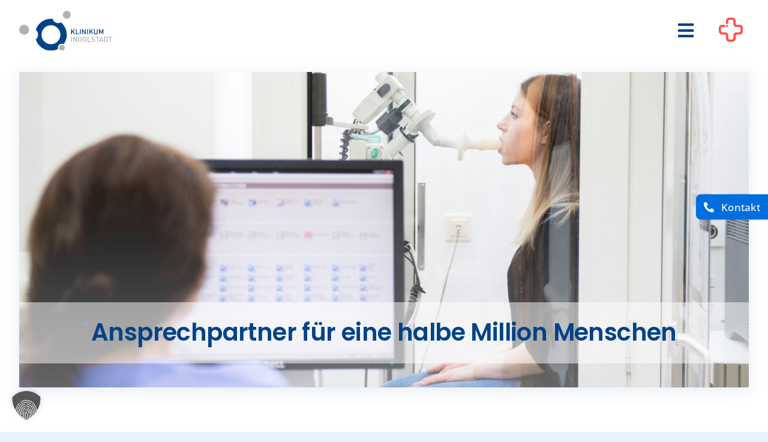

--- FILE ---
content_type: text/html; charset=UTF-8
request_url: https://klinikum-ingolstadt.de/klinikums-gschichten/ansprechpartner-fuer-eine-halbe-million-menschen/
body_size: 35572
content:
<!DOCTYPE html>
<html class="avada-html-layout-wide avada-html-header-position-top avada-is-100-percent-template awb-scroll" lang="de" prefix="og: http://ogp.me/ns# fb: http://ogp.me/ns/fb#">
<head>
	<meta http-equiv="X-UA-Compatible" content="IE=edge" />
	<meta http-equiv="Content-Type" content="text/html; charset=utf-8"/>
	<meta name="viewport" content="width=device-width, initial-scale=1" />
	<meta name='robots' content='index, follow, max-image-preview:large, max-snippet:-1, max-video-preview:-1' />

	<!-- This site is optimized with the Yoast SEO plugin v26.7 - https://yoast.com/wordpress/plugins/seo/ -->
	<title>Ansprechpartner für eine halbe Million Menschen - Klinikum Ingolstadt</title>
	<link rel="canonical" href="https://klinikum-ingolstadt.de/klinikums-gschichten/ansprechpartner-fuer-eine-halbe-million-menschen/" />
	<meta property="og:locale" content="de_DE" />
	<meta property="og:type" content="article" />
	<meta property="og:title" content="Ansprechpartner für eine halbe Million Menschen - Klinikum Ingolstadt" />
	<meta property="og:description" content="Mit der Klinik für Pneumologie, Beatmungsmedizin und Thorakale Onkologie hat das Klinikum Ingolstadt eine große Versorgungslücke in der Region geschlossen Im November vergangenen Jahres hat das Klinikum Ingolstadt sein Behandlungsspektrum [...]" />
	<meta property="og:url" content="https://klinikum-ingolstadt.de/klinikums-gschichten/ansprechpartner-fuer-eine-halbe-million-menschen/" />
	<meta property="og:site_name" content="Klinikum Ingolstadt" />
	<meta property="article:published_time" content="2020-12-23T14:27:01+00:00" />
	<meta property="article:modified_time" content="2024-11-14T13:36:11+00:00" />
	<meta property="og:image" content="https://klinikum-ingolstadt.de/wp-content/uploads/a5716-20-022-scaled.jpg" />
	<meta property="og:image:width" content="2560" />
	<meta property="og:image:height" content="1719" />
	<meta property="og:image:type" content="image/jpeg" />
	<meta name="author" content="Harry" />
	<meta name="twitter:card" content="summary_large_image" />
	<meta name="twitter:label1" content="Verfasst von" />
	<meta name="twitter:data1" content="Harry" />
	<meta name="twitter:label2" content="Geschätzte Lesezeit" />
	<meta name="twitter:data2" content="8 Minuten" />
	<script type="application/ld+json" class="yoast-schema-graph">{"@context":"https://schema.org","@graph":[{"@type":"Article","@id":"https://klinikum-ingolstadt.de/klinikums-gschichten/ansprechpartner-fuer-eine-halbe-million-menschen/#article","isPartOf":{"@id":"https://klinikum-ingolstadt.de/klinikums-gschichten/ansprechpartner-fuer-eine-halbe-million-menschen/"},"author":{"name":"Harry","@id":"https://klinikum-ingolstadt.de/#/schema/person/671c0fcbbe1fabe92043e6371a1b4987"},"headline":"Ansprechpartner für eine halbe Million Menschen","datePublished":"2020-12-23T14:27:01+00:00","dateModified":"2024-11-14T13:36:11+00:00","mainEntityOfPage":{"@id":"https://klinikum-ingolstadt.de/klinikums-gschichten/ansprechpartner-fuer-eine-halbe-million-menschen/"},"wordCount":1338,"image":{"@id":"https://klinikum-ingolstadt.de/klinikums-gschichten/ansprechpartner-fuer-eine-halbe-million-menschen/#primaryimage"},"thumbnailUrl":"https://klinikum-ingolstadt.de/wp-content/uploads/a5716-20-022-scaled.jpg","articleSection":["Klinikums G'schichten"],"inLanguage":"de"},{"@type":"WebPage","@id":"https://klinikum-ingolstadt.de/klinikums-gschichten/ansprechpartner-fuer-eine-halbe-million-menschen/","url":"https://klinikum-ingolstadt.de/klinikums-gschichten/ansprechpartner-fuer-eine-halbe-million-menschen/","name":"Ansprechpartner für eine halbe Million Menschen - Klinikum Ingolstadt","isPartOf":{"@id":"https://klinikum-ingolstadt.de/#website"},"primaryImageOfPage":{"@id":"https://klinikum-ingolstadt.de/klinikums-gschichten/ansprechpartner-fuer-eine-halbe-million-menschen/#primaryimage"},"image":{"@id":"https://klinikum-ingolstadt.de/klinikums-gschichten/ansprechpartner-fuer-eine-halbe-million-menschen/#primaryimage"},"thumbnailUrl":"https://klinikum-ingolstadt.de/wp-content/uploads/a5716-20-022-scaled.jpg","datePublished":"2020-12-23T14:27:01+00:00","dateModified":"2024-11-14T13:36:11+00:00","author":{"@id":"https://klinikum-ingolstadt.de/#/schema/person/671c0fcbbe1fabe92043e6371a1b4987"},"breadcrumb":{"@id":"https://klinikum-ingolstadt.de/klinikums-gschichten/ansprechpartner-fuer-eine-halbe-million-menschen/#breadcrumb"},"inLanguage":"de","potentialAction":[{"@type":"ReadAction","target":["https://klinikum-ingolstadt.de/klinikums-gschichten/ansprechpartner-fuer-eine-halbe-million-menschen/"]}]},{"@type":"ImageObject","inLanguage":"de","@id":"https://klinikum-ingolstadt.de/klinikums-gschichten/ansprechpartner-fuer-eine-halbe-million-menschen/#primaryimage","url":"https://klinikum-ingolstadt.de/wp-content/uploads/a5716-20-022-scaled.jpg","contentUrl":"https://klinikum-ingolstadt.de/wp-content/uploads/a5716-20-022-scaled.jpg","width":2560,"height":1719},{"@type":"BreadcrumbList","@id":"https://klinikum-ingolstadt.de/klinikums-gschichten/ansprechpartner-fuer-eine-halbe-million-menschen/#breadcrumb","itemListElement":[{"@type":"ListItem","position":1,"name":"Home","item":"https://klinikum-ingolstadt.de/"},{"@type":"ListItem","position":2,"name":"Ansprechpartner für eine halbe Million Menschen"}]},{"@type":"WebSite","@id":"https://klinikum-ingolstadt.de/#website","url":"https://klinikum-ingolstadt.de/","name":"Klinikum Ingolstadt","description":"","potentialAction":[{"@type":"SearchAction","target":{"@type":"EntryPoint","urlTemplate":"https://klinikum-ingolstadt.de/?s={search_term_string}"},"query-input":{"@type":"PropertyValueSpecification","valueRequired":true,"valueName":"search_term_string"}}],"inLanguage":"de"},{"@type":"Person","@id":"https://klinikum-ingolstadt.de/#/schema/person/671c0fcbbe1fabe92043e6371a1b4987","name":"Harry","sameAs":["https://klinikum-ingolstadt.de"]}]}</script>
	<!-- / Yoast SEO plugin. -->


		
		
		
									<meta name="description" content="Mit der Klinik für Pneumologie, Beatmungsmedizin und Thorakale Onkologie hat das Klinikum Ingolstadt eine große Versorgungslücke in der Region geschlossen

Im November vergangenen Jahres hat das Klinikum Ingolstadt sein Behandlungsspektrum um die Klinik für Pneumologie, Beatmungsmedizin und Thorakale Onkologie erweitern können. Vom Universitätsklinikum Münster wechselte Privatdozent Dr. Lars Henning Schmidt nach Ingolstadt und übernahm die Leitung"/>
				
		<meta property="og:locale" content="de_DE"/>
		<meta property="og:type" content="article"/>
		<meta property="og:site_name" content="Klinikum Ingolstadt"/>
		<meta property="og:title" content="Ansprechpartner für eine halbe Million Menschen - Klinikum Ingolstadt"/>
				<meta property="og:description" content="Mit der Klinik für Pneumologie, Beatmungsmedizin und Thorakale Onkologie hat das Klinikum Ingolstadt eine große Versorgungslücke in der Region geschlossen

Im November vergangenen Jahres hat das Klinikum Ingolstadt sein Behandlungsspektrum um die Klinik für Pneumologie, Beatmungsmedizin und Thorakale Onkologie erweitern können. Vom Universitätsklinikum Münster wechselte Privatdozent Dr. Lars Henning Schmidt nach Ingolstadt und übernahm die Leitung"/>
				<meta property="og:url" content="https://klinikum-ingolstadt.de/klinikums-gschichten/ansprechpartner-fuer-eine-halbe-million-menschen/"/>
										<meta property="article:published_time" content="2020-12-23T14:27:01+01:00"/>
							<meta property="article:modified_time" content="2024-11-14T13:36:11+01:00"/>
								<meta name="author" content="Harry"/>
								<meta property="og:image" content="https://klinikum-ingolstadt.de/wp-content/uploads/a5716-20-022-scaled.jpg"/>
		<meta property="og:image:width" content="2560"/>
		<meta property="og:image:height" content="1719"/>
		<meta property="og:image:type" content="image/jpeg"/>
				<style id='wp-img-auto-sizes-contain-inline-css' type='text/css'>
img:is([sizes=auto i],[sizes^="auto," i]){contain-intrinsic-size:3000px 1500px}
/*# sourceURL=wp-img-auto-sizes-contain-inline-css */
</style>
<link rel='stylesheet' id='wpfd-chosen-style-css' href='https://klinikum-ingolstadt.de/wp-content/plugins/wp-file-download/app/admin/assets/css/chosen.css?ver=6.3.0' type='text/css' media='all' />
<link rel='stylesheet' id='mediaelement-css' href='https://klinikum-ingolstadt.de/wp-includes/js/mediaelement/mediaelementplayer-legacy.min.css?ver=4.2.17' type='text/css' media='all' />
<link rel='stylesheet' id='wp-mediaelement-css' href='https://klinikum-ingolstadt.de/wp-includes/js/mediaelement/wp-mediaelement.min.css?ver=6.9' type='text/css' media='all' />
<link rel='stylesheet' id='view_editor_gutenberg_frontend_assets-css' href='https://klinikum-ingolstadt.de/wp-content/plugins/toolset-blocks/public/css/views-frontend.css?ver=3.6.18' type='text/css' media='all' />
<style id='view_editor_gutenberg_frontend_assets-inline-css' type='text/css'>
.wpv-sort-list-dropdown.wpv-sort-list-dropdown-style-default > span.wpv-sort-list,.wpv-sort-list-dropdown.wpv-sort-list-dropdown-style-default .wpv-sort-list-item {border-color: #cdcdcd;}.wpv-sort-list-dropdown.wpv-sort-list-dropdown-style-default .wpv-sort-list-item a {color: #444;background-color: #fff;}.wpv-sort-list-dropdown.wpv-sort-list-dropdown-style-default a:hover,.wpv-sort-list-dropdown.wpv-sort-list-dropdown-style-default a:focus {color: #000;background-color: #eee;}.wpv-sort-list-dropdown.wpv-sort-list-dropdown-style-default .wpv-sort-list-item.wpv-sort-list-current a {color: #000;background-color: #eee;}
.wpv-sort-list-dropdown.wpv-sort-list-dropdown-style-default > span.wpv-sort-list,.wpv-sort-list-dropdown.wpv-sort-list-dropdown-style-default .wpv-sort-list-item {border-color: #cdcdcd;}.wpv-sort-list-dropdown.wpv-sort-list-dropdown-style-default .wpv-sort-list-item a {color: #444;background-color: #fff;}.wpv-sort-list-dropdown.wpv-sort-list-dropdown-style-default a:hover,.wpv-sort-list-dropdown.wpv-sort-list-dropdown-style-default a:focus {color: #000;background-color: #eee;}.wpv-sort-list-dropdown.wpv-sort-list-dropdown-style-default .wpv-sort-list-item.wpv-sort-list-current a {color: #000;background-color: #eee;}.wpv-sort-list-dropdown.wpv-sort-list-dropdown-style-grey > span.wpv-sort-list,.wpv-sort-list-dropdown.wpv-sort-list-dropdown-style-grey .wpv-sort-list-item {border-color: #cdcdcd;}.wpv-sort-list-dropdown.wpv-sort-list-dropdown-style-grey .wpv-sort-list-item a {color: #444;background-color: #eeeeee;}.wpv-sort-list-dropdown.wpv-sort-list-dropdown-style-grey a:hover,.wpv-sort-list-dropdown.wpv-sort-list-dropdown-style-grey a:focus {color: #000;background-color: #e5e5e5;}.wpv-sort-list-dropdown.wpv-sort-list-dropdown-style-grey .wpv-sort-list-item.wpv-sort-list-current a {color: #000;background-color: #e5e5e5;}
.wpv-sort-list-dropdown.wpv-sort-list-dropdown-style-default > span.wpv-sort-list,.wpv-sort-list-dropdown.wpv-sort-list-dropdown-style-default .wpv-sort-list-item {border-color: #cdcdcd;}.wpv-sort-list-dropdown.wpv-sort-list-dropdown-style-default .wpv-sort-list-item a {color: #444;background-color: #fff;}.wpv-sort-list-dropdown.wpv-sort-list-dropdown-style-default a:hover,.wpv-sort-list-dropdown.wpv-sort-list-dropdown-style-default a:focus {color: #000;background-color: #eee;}.wpv-sort-list-dropdown.wpv-sort-list-dropdown-style-default .wpv-sort-list-item.wpv-sort-list-current a {color: #000;background-color: #eee;}.wpv-sort-list-dropdown.wpv-sort-list-dropdown-style-grey > span.wpv-sort-list,.wpv-sort-list-dropdown.wpv-sort-list-dropdown-style-grey .wpv-sort-list-item {border-color: #cdcdcd;}.wpv-sort-list-dropdown.wpv-sort-list-dropdown-style-grey .wpv-sort-list-item a {color: #444;background-color: #eeeeee;}.wpv-sort-list-dropdown.wpv-sort-list-dropdown-style-grey a:hover,.wpv-sort-list-dropdown.wpv-sort-list-dropdown-style-grey a:focus {color: #000;background-color: #e5e5e5;}.wpv-sort-list-dropdown.wpv-sort-list-dropdown-style-grey .wpv-sort-list-item.wpv-sort-list-current a {color: #000;background-color: #e5e5e5;}.wpv-sort-list-dropdown.wpv-sort-list-dropdown-style-blue > span.wpv-sort-list,.wpv-sort-list-dropdown.wpv-sort-list-dropdown-style-blue .wpv-sort-list-item {border-color: #0099cc;}.wpv-sort-list-dropdown.wpv-sort-list-dropdown-style-blue .wpv-sort-list-item a {color: #444;background-color: #cbddeb;}.wpv-sort-list-dropdown.wpv-sort-list-dropdown-style-blue a:hover,.wpv-sort-list-dropdown.wpv-sort-list-dropdown-style-blue a:focus {color: #000;background-color: #95bedd;}.wpv-sort-list-dropdown.wpv-sort-list-dropdown-style-blue .wpv-sort-list-item.wpv-sort-list-current a {color: #000;background-color: #95bedd;}
/*# sourceURL=view_editor_gutenberg_frontend_assets-inline-css */
</style>
<link rel='stylesheet' id='events-manager-css' href='https://klinikum-ingolstadt.de/wp-content/plugins/events-manager/includes/css/events-manager.min.css?ver=7.2.3.1' type='text/css' media='all' />
<link rel='stylesheet' id='events-manager-pro-css' href='https://klinikum-ingolstadt.de/wp-content/plugins/events-manager-pro/includes/css/events-manager-pro.css?ver=3.7.2.3' type='text/css' media='all' />
<link rel='stylesheet' id='dashicons-css' href='https://klinikum-ingolstadt.de/wp-includes/css/dashicons.min.css?ver=6.9' type='text/css' media='all' />
<link rel='stylesheet' id='wp-fullcalendar-css' href='https://klinikum-ingolstadt.de/wp-content/plugins/wp-fullcalendar/includes/css/main.css?ver=1.6' type='text/css' media='all' />
<link rel='stylesheet' id='wp-fullcalendar-tippy-material-css' href='https://klinikum-ingolstadt.de/wp-content/plugins/wp-fullcalendar/includes/css/tippy/material.css?ver=1.6' type='text/css' media='all' />
<link rel='stylesheet' id='jquery-ui-css' href='https://klinikum-ingolstadt.de/wp-content/plugins/wp-fullcalendar/includes/css/jquery-ui/ui-lightness/jquery-ui.min.css?ver=1.6' type='text/css' media='all' />
<link rel='stylesheet' id='jquery-ui-theme-css' href='https://klinikum-ingolstadt.de/wp-content/plugins/wp-fullcalendar/includes/css/jquery-ui/ui-lightness/theme.css?ver=1.6' type='text/css' media='all' />
<link rel='stylesheet' id='borlabs-cookie-custom-css' href='https://klinikum-ingolstadt.de/wp-content/cache/borlabs-cookie/1/borlabs-cookie-1-de.css?ver=3.3.23-74' type='text/css' media='all' />
<link rel='stylesheet' id='tablepress-default-css' href='https://klinikum-ingolstadt.de/wp-content/plugins/tablepress/css/build/default.css?ver=3.2.6' type='text/css' media='all' />
<link rel='stylesheet' id='child-style-css' href='https://klinikum-ingolstadt.de/wp-content/themes/Avada-Child-Theme/style.css?ver=6.9' type='text/css' media='all' />
<link rel='stylesheet' id='fusion-dynamic-css-css' href='https://klinikum-ingolstadt.de/wp-content/uploads/fusion-styles/64bc3eb17687042a6ffd0c8b1b391331.min.css?ver=3.14.2' type='text/css' media='all' />
<script type="text/javascript" id="toolset-common-es-frontend-js-extra">
/* <![CDATA[ */
var tcesData = {"bodyIdToSelectors":"tbcss"};
//# sourceURL=toolset-common-es-frontend-js-extra
/* ]]> */
</script>
<script type="text/javascript" src="https://klinikum-ingolstadt.de/wp-content/plugins/toolset-blocks/vendor/toolset/common-es/public/toolset-common-es-frontend.js?ver=174000" id="toolset-common-es-frontend-js"></script>
<script type="text/javascript" src="https://klinikum-ingolstadt.de/wp-includes/js/jquery/jquery.min.js?ver=3.7.1" id="jquery-core-js"></script>
<script type="text/javascript" src="https://klinikum-ingolstadt.de/wp-content/plugins/wp-file-download/app/admin/assets/js/chosen.jquery.min.js?ver=6.3.0" id="wpfd-chosen-js"></script>
<script type="text/javascript" src="https://klinikum-ingolstadt.de/wp-includes/js/jquery/ui/core.min.js?ver=1.13.3" id="jquery-ui-core-js"></script>
<script type="text/javascript" src="https://klinikum-ingolstadt.de/wp-includes/js/jquery/ui/mouse.min.js?ver=1.13.3" id="jquery-ui-mouse-js"></script>
<script type="text/javascript" src="https://klinikum-ingolstadt.de/wp-includes/js/jquery/ui/sortable.min.js?ver=1.13.3" id="jquery-ui-sortable-js"></script>
<script type="text/javascript" src="https://klinikum-ingolstadt.de/wp-includes/js/jquery/ui/datepicker.min.js?ver=1.13.3" id="jquery-ui-datepicker-js"></script>
<script type="text/javascript" id="jquery-ui-datepicker-js-after">
/* <![CDATA[ */
jQuery(function(jQuery){jQuery.datepicker.setDefaults({"closeText":"Schlie\u00dfen","currentText":"Heute","monthNames":["Januar","Februar","M\u00e4rz","April","Mai","Juni","Juli","August","September","Oktober","November","Dezember"],"monthNamesShort":["Jan.","Feb.","M\u00e4rz","Apr.","Mai","Juni","Juli","Aug.","Sep.","Okt.","Nov.","Dez."],"nextText":"Weiter","prevText":"Zur\u00fcck","dayNames":["Sonntag","Montag","Dienstag","Mittwoch","Donnerstag","Freitag","Samstag"],"dayNamesShort":["So.","Mo.","Di.","Mi.","Do.","Fr.","Sa."],"dayNamesMin":["S","M","D","M","D","F","S"],"dateFormat":"d. MM yy","firstDay":1,"isRTL":false});});
//# sourceURL=jquery-ui-datepicker-js-after
/* ]]> */
</script>
<script type="text/javascript" src="https://klinikum-ingolstadt.de/wp-includes/js/jquery/ui/resizable.min.js?ver=1.13.3" id="jquery-ui-resizable-js"></script>
<script type="text/javascript" src="https://klinikum-ingolstadt.de/wp-includes/js/jquery/ui/draggable.min.js?ver=1.13.3" id="jquery-ui-draggable-js"></script>
<script type="text/javascript" src="https://klinikum-ingolstadt.de/wp-includes/js/jquery/ui/controlgroup.min.js?ver=1.13.3" id="jquery-ui-controlgroup-js"></script>
<script type="text/javascript" src="https://klinikum-ingolstadt.de/wp-includes/js/jquery/ui/checkboxradio.min.js?ver=1.13.3" id="jquery-ui-checkboxradio-js"></script>
<script type="text/javascript" src="https://klinikum-ingolstadt.de/wp-includes/js/jquery/ui/button.min.js?ver=1.13.3" id="jquery-ui-button-js"></script>
<script type="text/javascript" src="https://klinikum-ingolstadt.de/wp-includes/js/jquery/ui/dialog.min.js?ver=1.13.3" id="jquery-ui-dialog-js"></script>
<script type="text/javascript" id="events-manager-js-extra">
/* <![CDATA[ */
var EM = {"ajaxurl":"https://klinikum-ingolstadt.de/wp-admin/admin-ajax.php","locationajaxurl":"https://klinikum-ingolstadt.de/wp-admin/admin-ajax.php?action=locations_search","firstDay":"1","locale":"de","dateFormat":"yy-mm-dd","ui_css":"https://klinikum-ingolstadt.de/wp-content/plugins/events-manager/includes/css/jquery-ui/build.min.css","show24hours":"1","is_ssl":"1","autocomplete_limit":"10","calendar":{"breakpoints":{"small":560,"medium":908,"large":false},"month_format":"M Y"},"phone":"","datepicker":{"format":"d.m.Y","locale":"de"},"search":{"breakpoints":{"small":650,"medium":850,"full":false}},"url":"https://klinikum-ingolstadt.de/wp-content/plugins/events-manager","assets":{"input.em-uploader":{"js":{"em-uploader":{"url":"https://klinikum-ingolstadt.de/wp-content/plugins/events-manager/includes/js/em-uploader.js?v=7.2.3.1","event":"em_uploader_ready"}}},".em-event-editor":{"js":{"event-editor":{"url":"https://klinikum-ingolstadt.de/wp-content/plugins/events-manager/includes/js/events-manager-event-editor.js?v=7.2.3.1","event":"em_event_editor_ready"}},"css":{"event-editor":"https://klinikum-ingolstadt.de/wp-content/plugins/events-manager/includes/css/events-manager-event-editor.min.css?v=7.2.3.1"}},".em-recurrence-sets, .em-timezone":{"js":{"luxon":{"url":"luxon/luxon.js?v=7.2.3.1","event":"em_luxon_ready"}}},".em-booking-form, #em-booking-form, .em-booking-recurring, .em-event-booking-form":{"js":{"em-bookings":{"url":"https://klinikum-ingolstadt.de/wp-content/plugins/events-manager/includes/js/bookingsform.js?v=7.2.3.1","event":"em_booking_form_js_loaded"},"em-coupons":{"url":"https://klinikum-ingolstadt.de/wp-content/plugins/events-manager-pro/add-ons/coupons/coupons.js?v=3.7.2.3","requires":"em-bookings"}},"css":{"em-coupons":"https://klinikum-ingolstadt.de/wp-content/plugins/events-manager-pro/add-ons/coupons/coupons.min.css?v=3.7.2.3"}},"#em-opt-archetypes":{"js":{"archetypes":"https://klinikum-ingolstadt.de/wp-content/plugins/events-manager/includes/js/admin-archetype-editor.js?v=7.2.3.1","archetypes_ms":"https://klinikum-ingolstadt.de/wp-content/plugins/events-manager/includes/js/admin-archetypes.js?v=7.2.3.1","qs":"qs/qs.js?v=7.2.3.1"}},".em-cart-coupons-form":{"js":{"em-coupons-cart":{"url":"https://klinikum-ingolstadt.de/wp-content/plugins/events-manager-pro/add-ons/coupons/coupons-cart.js?v=3.7.2.3","event":"em_timepicker_ready"}},"css":{"em-coupons":"https://klinikum-ingolstadt.de/wp-content/plugins/events-manager-pro/add-ons/coupons/coupons.min.css?v=3.7.2.3"}}},"cached":"","google_maps_api":"AIzaSyA01TeJrhurb4JdWEqYGnSYaO18gX3spZA","bookingInProgress":"Bitte warte, w\u00e4hrend die Buchung abgeschickt wird.","tickets_save":"Ticket speichern","bookingajaxurl":"https://klinikum-ingolstadt.de/wp-admin/admin-ajax.php","bookings_export_save":"Buchungen exportieren","bookings_settings_save":"Einstellungen speichern","booking_delete":"Bist du dir sicher, dass du es l\u00f6schen m\u00f6chtest","booking_offset":"30","bookings":{"submit_button":{"text":{"default":"Buchung abschlie\u00dfen","free":"Buchung abschlie\u00dfen","payment":"Kostenpflichtig buchen","processing":"Buchung wird verarbeitet ..."}},"update_listener":""},"bb_full":"Veranstaltung ausgebucht","bb_book":"Jetzt buchen","bb_booking":"Wird gebucht ...","bb_booked":"Buchung abgeschlossen","bb_error":"Leider ist ein Fehler aufgetreten, bitte laden Sie die Seite neu und versuchen es noch einmal.","bb_cancel":"Abbrechen","bb_canceling":"Breche ab ...","bb_cancelled":"Abgebrochen","bb_cancel_error":"Leider ist ein Fehler aufgetreten, bitte versuchen Sie es noch einmal.","event_cancellations":{"warning":"Wenn du dich entscheidest, deine Veranstaltung abzusagen, sind nach dem Speichern dieser Veranstaltung keine weiteren Buchungen f\u00fcr diese Veranstaltung m\u00f6glich.\\n\\nAu\u00dferdem wird das Folgende passieren:\\n\\n- Die Buchungen werden automatisch storniert.\\n- Buchungsstornierungen werden per E-Mail verschickt.\\n- Alle best\u00e4tigten und noch ausstehenden Buchungen werden per E-Mail \u00fcber die Absage der Veranstaltung informiert."},"txt_search":"Suche","txt_searching":"Suche...","txt_loading":"Wird geladen\u00a0\u2026","cache":"","api_nonce":"39ce9ee46b","attendance_api_url":"https://klinikum-ingolstadt.de/wp-json/events-manager/v1/attendance"};
//# sourceURL=events-manager-js-extra
/* ]]> */
</script>
<script type="text/javascript" src="https://klinikum-ingolstadt.de/wp-content/plugins/events-manager/includes/js/events-manager.js?ver=7.2.3.1" id="events-manager-js"></script>
<script type="text/javascript" src="https://klinikum-ingolstadt.de/wp-content/plugins/events-manager/includes/external/flatpickr/l10n/de.js?ver=7.2.3.1" id="em-flatpickr-localization-js"></script>
<script type="text/javascript" src="https://klinikum-ingolstadt.de/wp-content/plugins/events-manager-pro/includes/js/events-manager-pro.js?ver=3.7.2.3" id="events-manager-pro-js"></script>
<script type="text/javascript" src="https://klinikum-ingolstadt.de/wp-includes/js/jquery/ui/menu.min.js?ver=1.13.3" id="jquery-ui-menu-js"></script>
<script type="text/javascript" src="https://klinikum-ingolstadt.de/wp-includes/js/jquery/ui/selectmenu.min.js?ver=1.13.3" id="jquery-ui-selectmenu-js"></script>
<script type="text/javascript" src="https://klinikum-ingolstadt.de/wp-includes/js/jquery/ui/tooltip.min.js?ver=1.13.3" id="jquery-ui-tooltip-js"></script>
<script type="text/javascript" src="https://klinikum-ingolstadt.de/wp-includes/js/dist/vendor/moment.min.js?ver=2.30.1" id="moment-js"></script>
<script type="text/javascript" id="moment-js-after">
/* <![CDATA[ */
moment.updateLocale( 'de_DE', {"months":["Januar","Februar","M\u00e4rz","April","Mai","Juni","Juli","August","September","Oktober","November","Dezember"],"monthsShort":["Jan.","Feb.","M\u00e4rz","Apr.","Mai","Juni","Juli","Aug.","Sep.","Okt.","Nov.","Dez."],"weekdays":["Sonntag","Montag","Dienstag","Mittwoch","Donnerstag","Freitag","Samstag"],"weekdaysShort":["So.","Mo.","Di.","Mi.","Do.","Fr.","Sa."],"week":{"dow":1},"longDateFormat":{"LT":"H:i","LTS":null,"L":null,"LL":"j. F Y","LLL":"j. F Y, G:i","LLLL":null}} );
//# sourceURL=moment-js-after
/* ]]> */
</script>
<script type="text/javascript" id="wp-fullcalendar-js-extra">
/* <![CDATA[ */
var WPFC = {"ajaxurl":"https://klinikum-ingolstadt.de/wp-admin/admin-ajax.php?action=WP_FullCalendar","firstDay":"1","wpfc_theme":"jquery-ui","wpfc_limit":"3","wpfc_limit_txt":"weitere ...","timeFormat":"h(:mm)A","defaultView":"agendaWeek","weekends":"true","header":{"left":"prev,next today","center":"title","right":"month,basicWeek,basicDay"},"wpfc_qtips":"1","tippy_theme":"light-border","tippy_placement":"auto","tippy_loading":"Loading..."};
//# sourceURL=wp-fullcalendar-js-extra
/* ]]> */
</script>
<script type="text/javascript" src="https://klinikum-ingolstadt.de/wp-content/plugins/wp-fullcalendar/includes/js/main.js?ver=1.6" id="wp-fullcalendar-js"></script>
<script data-no-optimize="1" data-no-minify="1" data-cfasync="false" type="text/javascript" src="https://klinikum-ingolstadt.de/wp-content/cache/borlabs-cookie/1/borlabs-cookie-config-de.json.js?ver=3.3.23-89" id="borlabs-cookie-config-js"></script>
<script data-no-optimize="1" data-no-minify="1" data-cfasync="false" type="text/javascript" src="https://klinikum-ingolstadt.de/wp-content/plugins/borlabs-cookie/assets/javascript/borlabs-cookie-prioritize.min.js?ver=3.3.23" id="borlabs-cookie-prioritize-js"></script>
<link rel="https://api.w.org/" href="https://klinikum-ingolstadt.de/wp-json/" /><link rel="alternate" title="JSON" type="application/json" href="https://klinikum-ingolstadt.de/wp-json/wp/v2/posts/12573" /><style id="wpfd_custom_css"></style><link rel="icon" type="image/png" href="/wp-content/uploads/fbrfg/favicon-96x96.png" sizes="96x96" />
<link rel="icon" type="image/svg+xml" href="/wp-content/uploads/fbrfg/favicon.svg" />
<link rel="shortcut icon" href="/wp-content/uploads/fbrfg/favicon.ico" />
<link rel="apple-touch-icon" sizes="180x180" href="/wp-content/uploads/fbrfg/apple-touch-icon.png" />
<link rel="manifest" href="/wp-content/uploads/fbrfg/site.webmanifest" /><link rel="preload" href="https://klinikum-ingolstadt.de/wp-content/themes/Avada/includes/lib/assets/fonts/icomoon/awb-icons.woff" as="font" type="font/woff" crossorigin><link rel="preload" href="//klinikum-ingolstadt.de/wp-content/themes/Avada/includes/lib/assets/fonts/fontawesome/webfonts/fa-brands-400.woff2" as="font" type="font/woff2" crossorigin><link rel="preload" href="//klinikum-ingolstadt.de/wp-content/themes/Avada/includes/lib/assets/fonts/fontawesome/webfonts/fa-regular-400.woff2" as="font" type="font/woff2" crossorigin><link rel="preload" href="//klinikum-ingolstadt.de/wp-content/themes/Avada/includes/lib/assets/fonts/fontawesome/webfonts/fa-solid-900.woff2" as="font" type="font/woff2" crossorigin><link rel="preload" href="https://klinikum-ingolstadt.de/wp-content/uploads/fusion-icons/marketing-bold-icon-set/fonts/Marketing-Bold.ttf?x1m7hf" as="font" type="font/ttf" crossorigin><link rel="preload" href="https://klinikum-ingolstadt.de/wp-content/uploads/fusion-icons/ki-icons-v1.0/fonts/ki-icons.ttf?xjsxzi" as="font" type="font/ttf" crossorigin><link rel="preload" href="https://klinikum-ingolstadt.de/wp-content/uploads/fusion-gfonts/memvYaGs126MiZpBA-UvWbX2vVnXBbObj2OVTS-muw.woff2" as="font" type="font/woff2" crossorigin><link rel="preload" href="https://klinikum-ingolstadt.de/wp-content/uploads/fusion-gfonts/memvYaGs126MiZpBA-UvWbX2vVnXBbObj2OVTS-muw.woff2" as="font" type="font/woff2" crossorigin><style type="text/css" id="css-fb-visibility">@media screen and (max-width: 640px){.fusion-no-small-visibility{display:none !important;}body .sm-text-align-center{text-align:center !important;}body .sm-text-align-left{text-align:left !important;}body .sm-text-align-right{text-align:right !important;}body .sm-text-align-justify{text-align:justify !important;}body .sm-flex-align-center{justify-content:center !important;}body .sm-flex-align-flex-start{justify-content:flex-start !important;}body .sm-flex-align-flex-end{justify-content:flex-end !important;}body .sm-mx-auto{margin-left:auto !important;margin-right:auto !important;}body .sm-ml-auto{margin-left:auto !important;}body .sm-mr-auto{margin-right:auto !important;}body .fusion-absolute-position-small{position:absolute;width:100%;}.awb-sticky.awb-sticky-small{ position: sticky; top: var(--awb-sticky-offset,0); }}@media screen and (min-width: 641px) and (max-width: 1024px){.fusion-no-medium-visibility{display:none !important;}body .md-text-align-center{text-align:center !important;}body .md-text-align-left{text-align:left !important;}body .md-text-align-right{text-align:right !important;}body .md-text-align-justify{text-align:justify !important;}body .md-flex-align-center{justify-content:center !important;}body .md-flex-align-flex-start{justify-content:flex-start !important;}body .md-flex-align-flex-end{justify-content:flex-end !important;}body .md-mx-auto{margin-left:auto !important;margin-right:auto !important;}body .md-ml-auto{margin-left:auto !important;}body .md-mr-auto{margin-right:auto !important;}body .fusion-absolute-position-medium{position:absolute;width:100%;}.awb-sticky.awb-sticky-medium{ position: sticky; top: var(--awb-sticky-offset,0); }}@media screen and (min-width: 1025px){.fusion-no-large-visibility{display:none !important;}body .lg-text-align-center{text-align:center !important;}body .lg-text-align-left{text-align:left !important;}body .lg-text-align-right{text-align:right !important;}body .lg-text-align-justify{text-align:justify !important;}body .lg-flex-align-center{justify-content:center !important;}body .lg-flex-align-flex-start{justify-content:flex-start !important;}body .lg-flex-align-flex-end{justify-content:flex-end !important;}body .lg-mx-auto{margin-left:auto !important;margin-right:auto !important;}body .lg-ml-auto{margin-left:auto !important;}body .lg-mr-auto{margin-right:auto !important;}body .fusion-absolute-position-large{position:absolute;width:100%;}.awb-sticky.awb-sticky-large{ position: sticky; top: var(--awb-sticky-offset,0); }}</style> <script> window.addEventListener("load",function(){ var c={script:false,link:false}; function ls(s) { if(!['script','link'].includes(s)||c[s]){return;}c[s]=true; var d=document,f=d.getElementsByTagName(s)[0],j=d.createElement(s); if(s==='script'){j.async=true;j.src='https://klinikum-ingolstadt.de/wp-content/plugins/toolset-blocks/vendor/toolset/blocks/public/js/frontend.js?v=1.6.14';}else{ j.rel='stylesheet';j.href='https://klinikum-ingolstadt.de/wp-content/plugins/toolset-blocks/vendor/toolset/blocks/public/css/style.css?v=1.6.14';} f.parentNode.insertBefore(j, f); }; function ex(){ls('script');ls('link')} window.addEventListener("scroll", ex, {once: true}); if (('IntersectionObserver' in window) && ('IntersectionObserverEntry' in window) && ('intersectionRatio' in window.IntersectionObserverEntry.prototype)) { var i = 0, fb = document.querySelectorAll("[class^='tb-']"), o = new IntersectionObserver(es => { es.forEach(e => { o.unobserve(e.target); if (e.intersectionRatio > 0) { ex();o.disconnect();}else{ i++;if(fb.length>i){o.observe(fb[i])}} }) }); if (fb.length) { o.observe(fb[i]) } } }) </script>
	<noscript>
		<link rel="stylesheet" href="https://klinikum-ingolstadt.de/wp-content/plugins/toolset-blocks/vendor/toolset/blocks/public/css/style.css">
	</noscript><meta name="generator" content="Powered by Slider Revolution 6.7.39 - responsive, Mobile-Friendly Slider Plugin for WordPress with comfortable drag and drop interface." />
<script>function setREVStartSize(e){
			//window.requestAnimationFrame(function() {
				window.RSIW = window.RSIW===undefined ? window.innerWidth : window.RSIW;
				window.RSIH = window.RSIH===undefined ? window.innerHeight : window.RSIH;
				try {
					var pw = document.getElementById(e.c).parentNode.offsetWidth,
						newh;
					pw = pw===0 || isNaN(pw) || (e.l=="fullwidth" || e.layout=="fullwidth") ? window.RSIW : pw;
					e.tabw = e.tabw===undefined ? 0 : parseInt(e.tabw);
					e.thumbw = e.thumbw===undefined ? 0 : parseInt(e.thumbw);
					e.tabh = e.tabh===undefined ? 0 : parseInt(e.tabh);
					e.thumbh = e.thumbh===undefined ? 0 : parseInt(e.thumbh);
					e.tabhide = e.tabhide===undefined ? 0 : parseInt(e.tabhide);
					e.thumbhide = e.thumbhide===undefined ? 0 : parseInt(e.thumbhide);
					e.mh = e.mh===undefined || e.mh=="" || e.mh==="auto" ? 0 : parseInt(e.mh,0);
					if(e.layout==="fullscreen" || e.l==="fullscreen")
						newh = Math.max(e.mh,window.RSIH);
					else{
						e.gw = Array.isArray(e.gw) ? e.gw : [e.gw];
						for (var i in e.rl) if (e.gw[i]===undefined || e.gw[i]===0) e.gw[i] = e.gw[i-1];
						e.gh = e.el===undefined || e.el==="" || (Array.isArray(e.el) && e.el.length==0)? e.gh : e.el;
						e.gh = Array.isArray(e.gh) ? e.gh : [e.gh];
						for (var i in e.rl) if (e.gh[i]===undefined || e.gh[i]===0) e.gh[i] = e.gh[i-1];
											
						var nl = new Array(e.rl.length),
							ix = 0,
							sl;
						e.tabw = e.tabhide>=pw ? 0 : e.tabw;
						e.thumbw = e.thumbhide>=pw ? 0 : e.thumbw;
						e.tabh = e.tabhide>=pw ? 0 : e.tabh;
						e.thumbh = e.thumbhide>=pw ? 0 : e.thumbh;
						for (var i in e.rl) nl[i] = e.rl[i]<window.RSIW ? 0 : e.rl[i];
						sl = nl[0];
						for (var i in nl) if (sl>nl[i] && nl[i]>0) { sl = nl[i]; ix=i;}
						var m = pw>(e.gw[ix]+e.tabw+e.thumbw) ? 1 : (pw-(e.tabw+e.thumbw)) / (e.gw[ix]);
						newh =  (e.gh[ix] * m) + (e.tabh + e.thumbh);
					}
					var el = document.getElementById(e.c);
					if (el!==null && el) el.style.height = newh+"px";
					el = document.getElementById(e.c+"_wrapper");
					if (el!==null && el) {
						el.style.height = newh+"px";
						el.style.display = "block";
					}
				} catch(e){
					console.log("Failure at Presize of Slider:" + e)
				}
			//});
		  };</script>
		<style type="text/css" id="wp-custom-css">
			.awb-imageframe-caption-text {
	font-style: italic !important;
}

#Fachbereiche-cols .fusion-builder-row.fusion-builder-row-inner.fusion-row.fusion-flex-align-items-flex-start.fusion-flex-content-wrap {
   height: 100% !important; 
}
.content-boxes-clean-horizontal p {
	font-family: "Open Sans", Arial, Helvetica, sans-serif;
	line-height: 1.72;
	letter-spacing: 0.015em;
}

.fusion-content-boxes .icon .fontawesome-icon {
	color: var(--awb-iconcolor);
}
.link-area-link-icon-hover i.fontawesome-icon {
	color: var(--awb-iconcolor) !important;
}
.fusion-content-boxes .content-box-wrapper {
	min-height: 1px !important;
}

.col-cards-stretch .fusion-builder-row.fusion-builder-row-inner.fusion-row {
	height: 100%;
}

.content-box-icon-title .heading.heading-with-icon {
	
    display: flex !important;
    align-items: center !important;
}

.flip-box-inner-wrapper {
	min-height: 300px !important;
}

/*JE: Jobteaser-Icon Social */
.fusion-Jobteaser img {
	width: 30px;
}
/*JE: Social Hovereffect weg*/
.fusion-social-networks .fusion-social-network-icon:before {
	color: var(--link_color); !important;
}		</style>
				<script type="text/javascript">
			var doc = document.documentElement;
			doc.setAttribute( 'data-useragent', navigator.userAgent );
		</script>
		<script id="dacs" src="https://download.digiaccess.org/digiaccess" defer></script>
	<style id='global-styles-inline-css' type='text/css'>
:root{--wp--preset--aspect-ratio--square: 1;--wp--preset--aspect-ratio--4-3: 4/3;--wp--preset--aspect-ratio--3-4: 3/4;--wp--preset--aspect-ratio--3-2: 3/2;--wp--preset--aspect-ratio--2-3: 2/3;--wp--preset--aspect-ratio--16-9: 16/9;--wp--preset--aspect-ratio--9-16: 9/16;--wp--preset--color--black: #000000;--wp--preset--color--cyan-bluish-gray: #abb8c3;--wp--preset--color--white: #ffffff;--wp--preset--color--pale-pink: #f78da7;--wp--preset--color--vivid-red: #cf2e2e;--wp--preset--color--luminous-vivid-orange: #ff6900;--wp--preset--color--luminous-vivid-amber: #fcb900;--wp--preset--color--light-green-cyan: #7bdcb5;--wp--preset--color--vivid-green-cyan: #00d084;--wp--preset--color--pale-cyan-blue: #8ed1fc;--wp--preset--color--vivid-cyan-blue: #0693e3;--wp--preset--color--vivid-purple: #9b51e0;--wp--preset--color--awb-color-1: #ffffff;--wp--preset--color--awb-color-2: #f2f5f7;--wp--preset--color--awb-color-3: #e6f1fc;--wp--preset--color--awb-color-4: #ff4f48;--wp--preset--color--awb-color-5: #58abff;--wp--preset--color--awb-color-6: #006ede;--wp--preset--color--awb-color-7: #004388;--wp--preset--color--awb-color-8: #0b0b0b;--wp--preset--color--awb-color-custom-1: #ef7d00;--wp--preset--color--awb-color-custom-2: #b2b2b2;--wp--preset--color--awb-color-custom-3: #33cc00;--wp--preset--color--awb-color-custom-4: #bf5200;--wp--preset--gradient--vivid-cyan-blue-to-vivid-purple: linear-gradient(135deg,rgb(6,147,227) 0%,rgb(155,81,224) 100%);--wp--preset--gradient--light-green-cyan-to-vivid-green-cyan: linear-gradient(135deg,rgb(122,220,180) 0%,rgb(0,208,130) 100%);--wp--preset--gradient--luminous-vivid-amber-to-luminous-vivid-orange: linear-gradient(135deg,rgb(252,185,0) 0%,rgb(255,105,0) 100%);--wp--preset--gradient--luminous-vivid-orange-to-vivid-red: linear-gradient(135deg,rgb(255,105,0) 0%,rgb(207,46,46) 100%);--wp--preset--gradient--very-light-gray-to-cyan-bluish-gray: linear-gradient(135deg,rgb(238,238,238) 0%,rgb(169,184,195) 100%);--wp--preset--gradient--cool-to-warm-spectrum: linear-gradient(135deg,rgb(74,234,220) 0%,rgb(151,120,209) 20%,rgb(207,42,186) 40%,rgb(238,44,130) 60%,rgb(251,105,98) 80%,rgb(254,248,76) 100%);--wp--preset--gradient--blush-light-purple: linear-gradient(135deg,rgb(255,206,236) 0%,rgb(152,150,240) 100%);--wp--preset--gradient--blush-bordeaux: linear-gradient(135deg,rgb(254,205,165) 0%,rgb(254,45,45) 50%,rgb(107,0,62) 100%);--wp--preset--gradient--luminous-dusk: linear-gradient(135deg,rgb(255,203,112) 0%,rgb(199,81,192) 50%,rgb(65,88,208) 100%);--wp--preset--gradient--pale-ocean: linear-gradient(135deg,rgb(255,245,203) 0%,rgb(182,227,212) 50%,rgb(51,167,181) 100%);--wp--preset--gradient--electric-grass: linear-gradient(135deg,rgb(202,248,128) 0%,rgb(113,206,126) 100%);--wp--preset--gradient--midnight: linear-gradient(135deg,rgb(2,3,129) 0%,rgb(40,116,252) 100%);--wp--preset--font-size--small: 12.75px;--wp--preset--font-size--medium: 20px;--wp--preset--font-size--large: 25.5px;--wp--preset--font-size--x-large: 42px;--wp--preset--font-size--normal: 17px;--wp--preset--font-size--xlarge: 34px;--wp--preset--font-size--huge: 51px;--wp--preset--spacing--20: 0.44rem;--wp--preset--spacing--30: 0.67rem;--wp--preset--spacing--40: 1rem;--wp--preset--spacing--50: 1.5rem;--wp--preset--spacing--60: 2.25rem;--wp--preset--spacing--70: 3.38rem;--wp--preset--spacing--80: 5.06rem;--wp--preset--shadow--natural: 6px 6px 9px rgba(0, 0, 0, 0.2);--wp--preset--shadow--deep: 12px 12px 50px rgba(0, 0, 0, 0.4);--wp--preset--shadow--sharp: 6px 6px 0px rgba(0, 0, 0, 0.2);--wp--preset--shadow--outlined: 6px 6px 0px -3px rgb(255, 255, 255), 6px 6px rgb(0, 0, 0);--wp--preset--shadow--crisp: 6px 6px 0px rgb(0, 0, 0);}:where(.is-layout-flex){gap: 0.5em;}:where(.is-layout-grid){gap: 0.5em;}body .is-layout-flex{display: flex;}.is-layout-flex{flex-wrap: wrap;align-items: center;}.is-layout-flex > :is(*, div){margin: 0;}body .is-layout-grid{display: grid;}.is-layout-grid > :is(*, div){margin: 0;}:where(.wp-block-columns.is-layout-flex){gap: 2em;}:where(.wp-block-columns.is-layout-grid){gap: 2em;}:where(.wp-block-post-template.is-layout-flex){gap: 1.25em;}:where(.wp-block-post-template.is-layout-grid){gap: 1.25em;}.has-black-color{color: var(--wp--preset--color--black) !important;}.has-cyan-bluish-gray-color{color: var(--wp--preset--color--cyan-bluish-gray) !important;}.has-white-color{color: var(--wp--preset--color--white) !important;}.has-pale-pink-color{color: var(--wp--preset--color--pale-pink) !important;}.has-vivid-red-color{color: var(--wp--preset--color--vivid-red) !important;}.has-luminous-vivid-orange-color{color: var(--wp--preset--color--luminous-vivid-orange) !important;}.has-luminous-vivid-amber-color{color: var(--wp--preset--color--luminous-vivid-amber) !important;}.has-light-green-cyan-color{color: var(--wp--preset--color--light-green-cyan) !important;}.has-vivid-green-cyan-color{color: var(--wp--preset--color--vivid-green-cyan) !important;}.has-pale-cyan-blue-color{color: var(--wp--preset--color--pale-cyan-blue) !important;}.has-vivid-cyan-blue-color{color: var(--wp--preset--color--vivid-cyan-blue) !important;}.has-vivid-purple-color{color: var(--wp--preset--color--vivid-purple) !important;}.has-black-background-color{background-color: var(--wp--preset--color--black) !important;}.has-cyan-bluish-gray-background-color{background-color: var(--wp--preset--color--cyan-bluish-gray) !important;}.has-white-background-color{background-color: var(--wp--preset--color--white) !important;}.has-pale-pink-background-color{background-color: var(--wp--preset--color--pale-pink) !important;}.has-vivid-red-background-color{background-color: var(--wp--preset--color--vivid-red) !important;}.has-luminous-vivid-orange-background-color{background-color: var(--wp--preset--color--luminous-vivid-orange) !important;}.has-luminous-vivid-amber-background-color{background-color: var(--wp--preset--color--luminous-vivid-amber) !important;}.has-light-green-cyan-background-color{background-color: var(--wp--preset--color--light-green-cyan) !important;}.has-vivid-green-cyan-background-color{background-color: var(--wp--preset--color--vivid-green-cyan) !important;}.has-pale-cyan-blue-background-color{background-color: var(--wp--preset--color--pale-cyan-blue) !important;}.has-vivid-cyan-blue-background-color{background-color: var(--wp--preset--color--vivid-cyan-blue) !important;}.has-vivid-purple-background-color{background-color: var(--wp--preset--color--vivid-purple) !important;}.has-black-border-color{border-color: var(--wp--preset--color--black) !important;}.has-cyan-bluish-gray-border-color{border-color: var(--wp--preset--color--cyan-bluish-gray) !important;}.has-white-border-color{border-color: var(--wp--preset--color--white) !important;}.has-pale-pink-border-color{border-color: var(--wp--preset--color--pale-pink) !important;}.has-vivid-red-border-color{border-color: var(--wp--preset--color--vivid-red) !important;}.has-luminous-vivid-orange-border-color{border-color: var(--wp--preset--color--luminous-vivid-orange) !important;}.has-luminous-vivid-amber-border-color{border-color: var(--wp--preset--color--luminous-vivid-amber) !important;}.has-light-green-cyan-border-color{border-color: var(--wp--preset--color--light-green-cyan) !important;}.has-vivid-green-cyan-border-color{border-color: var(--wp--preset--color--vivid-green-cyan) !important;}.has-pale-cyan-blue-border-color{border-color: var(--wp--preset--color--pale-cyan-blue) !important;}.has-vivid-cyan-blue-border-color{border-color: var(--wp--preset--color--vivid-cyan-blue) !important;}.has-vivid-purple-border-color{border-color: var(--wp--preset--color--vivid-purple) !important;}.has-vivid-cyan-blue-to-vivid-purple-gradient-background{background: var(--wp--preset--gradient--vivid-cyan-blue-to-vivid-purple) !important;}.has-light-green-cyan-to-vivid-green-cyan-gradient-background{background: var(--wp--preset--gradient--light-green-cyan-to-vivid-green-cyan) !important;}.has-luminous-vivid-amber-to-luminous-vivid-orange-gradient-background{background: var(--wp--preset--gradient--luminous-vivid-amber-to-luminous-vivid-orange) !important;}.has-luminous-vivid-orange-to-vivid-red-gradient-background{background: var(--wp--preset--gradient--luminous-vivid-orange-to-vivid-red) !important;}.has-very-light-gray-to-cyan-bluish-gray-gradient-background{background: var(--wp--preset--gradient--very-light-gray-to-cyan-bluish-gray) !important;}.has-cool-to-warm-spectrum-gradient-background{background: var(--wp--preset--gradient--cool-to-warm-spectrum) !important;}.has-blush-light-purple-gradient-background{background: var(--wp--preset--gradient--blush-light-purple) !important;}.has-blush-bordeaux-gradient-background{background: var(--wp--preset--gradient--blush-bordeaux) !important;}.has-luminous-dusk-gradient-background{background: var(--wp--preset--gradient--luminous-dusk) !important;}.has-pale-ocean-gradient-background{background: var(--wp--preset--gradient--pale-ocean) !important;}.has-electric-grass-gradient-background{background: var(--wp--preset--gradient--electric-grass) !important;}.has-midnight-gradient-background{background: var(--wp--preset--gradient--midnight) !important;}.has-small-font-size{font-size: var(--wp--preset--font-size--small) !important;}.has-medium-font-size{font-size: var(--wp--preset--font-size--medium) !important;}.has-large-font-size{font-size: var(--wp--preset--font-size--large) !important;}.has-x-large-font-size{font-size: var(--wp--preset--font-size--x-large) !important;}
/*# sourceURL=global-styles-inline-css */
</style>
<link rel='stylesheet' id='wp-block-library-css' href='https://klinikum-ingolstadt.de/wp-includes/css/dist/block-library/style.min.css?ver=6.9' type='text/css' media='all' />
<style id='wp-block-library-inline-css' type='text/css'>
/*wp_block_styles_on_demand_placeholder:696c3310843e0*/
/*# sourceURL=wp-block-library-inline-css */
</style>
<style id='wp-block-library-theme-inline-css' type='text/css'>
.wp-block-audio :where(figcaption){color:#555;font-size:13px;text-align:center}.is-dark-theme .wp-block-audio :where(figcaption){color:#ffffffa6}.wp-block-audio{margin:0 0 1em}.wp-block-code{border:1px solid #ccc;border-radius:4px;font-family:Menlo,Consolas,monaco,monospace;padding:.8em 1em}.wp-block-embed :where(figcaption){color:#555;font-size:13px;text-align:center}.is-dark-theme .wp-block-embed :where(figcaption){color:#ffffffa6}.wp-block-embed{margin:0 0 1em}.blocks-gallery-caption{color:#555;font-size:13px;text-align:center}.is-dark-theme .blocks-gallery-caption{color:#ffffffa6}:root :where(.wp-block-image figcaption){color:#555;font-size:13px;text-align:center}.is-dark-theme :root :where(.wp-block-image figcaption){color:#ffffffa6}.wp-block-image{margin:0 0 1em}.wp-block-pullquote{border-bottom:4px solid;border-top:4px solid;color:currentColor;margin-bottom:1.75em}.wp-block-pullquote :where(cite),.wp-block-pullquote :where(footer),.wp-block-pullquote__citation{color:currentColor;font-size:.8125em;font-style:normal;text-transform:uppercase}.wp-block-quote{border-left:.25em solid;margin:0 0 1.75em;padding-left:1em}.wp-block-quote cite,.wp-block-quote footer{color:currentColor;font-size:.8125em;font-style:normal;position:relative}.wp-block-quote:where(.has-text-align-right){border-left:none;border-right:.25em solid;padding-left:0;padding-right:1em}.wp-block-quote:where(.has-text-align-center){border:none;padding-left:0}.wp-block-quote.is-large,.wp-block-quote.is-style-large,.wp-block-quote:where(.is-style-plain){border:none}.wp-block-search .wp-block-search__label{font-weight:700}.wp-block-search__button{border:1px solid #ccc;padding:.375em .625em}:where(.wp-block-group.has-background){padding:1.25em 2.375em}.wp-block-separator.has-css-opacity{opacity:.4}.wp-block-separator{border:none;border-bottom:2px solid;margin-left:auto;margin-right:auto}.wp-block-separator.has-alpha-channel-opacity{opacity:1}.wp-block-separator:not(.is-style-wide):not(.is-style-dots){width:100px}.wp-block-separator.has-background:not(.is-style-dots){border-bottom:none;height:1px}.wp-block-separator.has-background:not(.is-style-wide):not(.is-style-dots){height:2px}.wp-block-table{margin:0 0 1em}.wp-block-table td,.wp-block-table th{word-break:normal}.wp-block-table :where(figcaption){color:#555;font-size:13px;text-align:center}.is-dark-theme .wp-block-table :where(figcaption){color:#ffffffa6}.wp-block-video :where(figcaption){color:#555;font-size:13px;text-align:center}.is-dark-theme .wp-block-video :where(figcaption){color:#ffffffa6}.wp-block-video{margin:0 0 1em}:root :where(.wp-block-template-part.has-background){margin-bottom:0;margin-top:0;padding:1.25em 2.375em}
/*# sourceURL=/wp-includes/css/dist/block-library/theme.min.css */
</style>
<style id='classic-theme-styles-inline-css' type='text/css'>
/*! This file is auto-generated */
.wp-block-button__link{color:#fff;background-color:#32373c;border-radius:9999px;box-shadow:none;text-decoration:none;padding:calc(.667em + 2px) calc(1.333em + 2px);font-size:1.125em}.wp-block-file__button{background:#32373c;color:#fff;text-decoration:none}
/*# sourceURL=/wp-includes/css/classic-themes.min.css */
</style>
<link rel='stylesheet' id='rs-plugin-settings-css' href='//klinikum-ingolstadt.de/wp-content/plugins/revslider/sr6/assets/css/rs6.css?ver=6.7.39' type='text/css' media='all' />
<style id='rs-plugin-settings-inline-css' type='text/css'>
#rs-demo-id {}
/*# sourceURL=rs-plugin-settings-inline-css */
</style>
</head>

<body class="wp-singular post-template-default single single-post postid-12573 single-format-standard wp-theme-Avada wp-child-theme-Avada-Child-Theme ki_childtheme awb-no-sidebars fusion-image-hovers fusion-pagination-sizing fusion-button_type-flat fusion-button_span-no fusion-button_gradient-linear avada-image-rollover-circle-yes avada-image-rollover-yes avada-image-rollover-direction-left fusion-body ltr fusion-sticky-header no-tablet-sticky-header no-mobile-sticky-header no-mobile-totop fusion-sub-menu-fade mobile-logo-pos-left layout-wide-mode avada-has-boxed-modal-shadow- layout-scroll-offset-full avada-has-zero-margin-offset-top fusion-top-header menu-text-align-center mobile-menu-design-classic fusion-show-pagination-text fusion-header-layout-v3 avada-responsive avada-footer-fx-none avada-menu-highlight-style-bar fusion-search-form-clean fusion-main-menu-search-overlay fusion-avatar-circle avada-dropdown-styles avada-blog-layout-medium alternate avada-blog-archive-layout-medium alternate avada-header-shadow-no avada-menu-icon-position-left avada-has-megamenu-shadow avada-has-mobile-menu-search avada-has-main-nav-search-icon avada-has-breadcrumb-mobile-hidden avada-has-titlebar-hide avada-header-border-color-full-transparent avada-has-pagination-width_height avada-flyout-menu-direction-fade avada-ec-views-v1 awb-link-decoration" data-awb-post-id="12573">
		<a class="skip-link screen-reader-text" href="#content">Zum Inhalt springen</a>

	<div id="boxed-wrapper">
		
		<div id="wrapper" class="fusion-wrapper">
			<div id="home" style="position:relative;top:-1px;"></div>
												<div class="fusion-tb-header"><div class="fusion-fullwidth fullwidth-box fusion-builder-row-1 fusion-flex-container has-pattern-background has-mask-background hundred-percent-fullwidth non-hundred-percent-height-scrolling container-floating-contact fusion-custom-z-index fusion-absolute-container fusion-absolute-position-small fusion-absolute-position-medium fusion-absolute-position-large" style="--awb-border-radius-top-left:0px;--awb-border-radius-top-right:0px;--awb-border-radius-bottom-right:0px;--awb-border-radius-bottom-left:0px;--awb-z-index:9997;--awb-padding-top:0px;--awb-padding-right:0px;--awb-padding-bottom:0px;--awb-padding-left:0px;--awb-flex-wrap:wrap;" ><div class="fusion-builder-row fusion-row fusion-flex-align-items-flex-start fusion-flex-justify-content-flex-end fusion-flex-content-wrap" style="width:calc( 100% + 0px ) !important;max-width:calc( 100% + 0px ) !important;margin-left: calc(-0px / 2 );margin-right: calc(-0px / 2 );"><div class="fusion-layout-column fusion_builder_column fusion-builder-column-0 fusion_builder_column_1_1 1_1 fusion-flex-column" style="--awb-bg-size:cover;--awb-width-large:100%;--awb-margin-top-large:0px;--awb-spacing-right-large:0px;--awb-margin-bottom-large:0px;--awb-spacing-left-large:0px;--awb-width-medium:100%;--awb-order-medium:0;--awb-spacing-right-medium:0px;--awb-spacing-left-medium:0px;--awb-width-small:100%;--awb-order-small:0;--awb-spacing-right-small:0px;--awb-spacing-left-small:0px;"><div class="fusion-column-wrapper fusion-column-has-shadow fusion-flex-justify-content-center fusion-content-layout-column"><div style="text-align:right;"><a class="fusion-button button-flat fusion-button-default-size button-default fusion-button-default button-1 fusion-button-span-no fusion-button-default-type fusion-no-small-visibility fusion-animated awb-b-icon-pos-left pointer-events-all" style="--button-border-radius-top-right:0;--button-border-radius-bottom-right:0;--button_padding-top:.5em;--button_padding-right:.75em;--button_padding-bottom:.5em;--button_padding-left:.75em;" data-animationType="fadeInRight" data-animationDuration="0.3" data-animationOffset="top-into-view" target="_self" data-hover="icon_position" title="Kontakt" aria-label="Kontakt" id="klinik-kontakt-button-oc"><i class="fa-phone-alt fas awb-button__icon awb-button__icon--default button-icon-left" aria-hidden="true"></i><i class="fa-phone-alt fas awb-button__icon awb-button__icon--default button-icon-left" aria-hidden="true"></i><span class="fusion-button-text awb-button__text awb-button__text--default">Kontakt</span></a></div><div style="text-align:right;"><a class="fusion-button button-flat fusion-button-default-size button-default fusion-button-default button-2 fusion-button-span-no fusion-button-default-type fusion-no-medium-visibility fusion-no-large-visibility fusion-animated pointer-events-all" style="--button-border-radius-top-right:0;--button-border-radius-bottom-right:0;--button_font_size:20px;--button_padding-top:.5em;--button_padding-right:0px;--button_padding-bottom:.5em;--button_padding-left:.75em;" data-animationType="fadeInRight" data-animationDuration="0.3" data-animationOffset="top-into-view" target="_self" data-hover="icon_slide" title="Kontakt" aria-label="Kontakt" id="klinik-kontakt-button-oc"><i class="fa-phone-alt fas awb-button__icon awb-button__icon--default button-icon-left" aria-hidden="true"></i><span class="fusion-button-text awb-button__text awb-button__text--default"> </span></a></div></div></div></div></div>
<nav class="fusion-fullwidth fullwidth-box fusion-builder-row-2 fusion-flex-container has-pattern-background has-mask-background nonhundred-percent-fullwidth non-hundred-percent-height-scrolling fusion-sticky-container fusion-custom-z-index" style="--awb-border-sizes-top:0;--awb-border-sizes-bottom:0;--awb-border-sizes-left:0;--awb-border-sizes-right:0;--awb-border-radius-top-left:0px;--awb-border-radius-top-right:0px;--awb-border-radius-bottom-right:0px;--awb-border-radius-bottom-left:0px;--awb-z-index:10100;--awb-padding-top:16px;--awb-padding-bottom:14px;--awb-min-height:100px;--awb-background-color:var(--awb-color1);--awb-sticky-background-color:hsla(var(--awb-color1-h),var(--awb-color1-s),var(--awb-color1-l),calc(var(--awb-color1-a) - 5%)) !important;--awb-sticky-height:100px !important;--awb-flex-wrap:wrap;" id="ki-container-mainnav" data-transition-offset="0" data-scroll-offset="0" data-sticky-height-transition="1" data-sticky-small-visibility="1" data-sticky-medium-visibility="1" data-sticky-large-visibility="1" ><div class="fusion-builder-row fusion-row fusion-flex-align-items-center fusion-flex-justify-content-space-between fusion-flex-content-wrap" style="max-width:calc( 1500px + 2.5vw );margin-left: calc(-2.5vw / 2 );margin-right: calc(-2.5vw / 2 );"><div class="fusion-layout-column fusion_builder_column fusion-builder-column-1 fusion_builder_column_1_5 1_5 fusion-flex-column" style="--awb-bg-size:cover;--awb-width-large:20%;--awb-margin-top-large:0px;--awb-spacing-right-large:1.25vw;--awb-margin-bottom-large:0px;--awb-spacing-left-large:1.25vw;--awb-width-medium:25%;--awb-order-medium:0;--awb-spacing-right-medium:1.25vw;--awb-spacing-left-medium:1.25vw;--awb-width-small:50%;--awb-order-small:0;--awb-spacing-right-small:1.25vw;--awb-spacing-left-small:1.25vw;"><div class="fusion-column-wrapper fusion-column-has-shadow fusion-flex-justify-content-flex-start fusion-content-layout-column"><div class="fusion-image-element " style="--awb-sticky-max-width:200px;--awb-caption-title-font-family:var(--h2_typography-font-family);--awb-caption-title-font-weight:var(--h2_typography-font-weight);--awb-caption-title-font-style:var(--h2_typography-font-style);--awb-caption-title-size:var(--h2_typography-font-size);--awb-caption-title-transform:var(--h2_typography-text-transform);--awb-caption-title-line-height:var(--h2_typography-line-height);--awb-caption-title-letter-spacing:var(--h2_typography-letter-spacing);"><span class=" has-fusion-standard-logo fusion-imageframe imageframe-none imageframe-1 hover-type-none"><a class="fusion-no-lightbox" href="https://klinikum-ingolstadt.de/" target="_self"><img decoding="async" src="https://klinikum-ingolstadt.de/wp-content/uploads/2022/07/ki_logo.svg" data-orig-src="https://klinikum-ingolstadt.de/wp-content/uploads/2022/07/ki_logo.svg" srcset="data:image/svg+xml,%3Csvg%20xmlns%3D%27http%3A%2F%2Fwww.w3.org%2F2000%2Fsvg%27%20width%3D%27155%27%20height%3D%2766%27%20viewBox%3D%270%200%20155%2066%27%3E%3Crect%20width%3D%27155%27%20height%3D%2766%27%20fill-opacity%3D%220%22%2F%3E%3C%2Fsvg%3E" data-srcset="https://klinikum-ingolstadt.de/wp-content/uploads/2022/07/ki_logo.svg 1x" retina_url="" class="lazyload img-responsive fusion-standard-logo" alt="Klinikum Ingolstadt Logo" /></a></span></div><div class="fusion-modal modal fade modal-1 suche" tabindex="-1" role="dialog" aria-labelledby="modal-heading-1" aria-hidden="true" style="--awb-border-color:var(--awb-color3);--awb-background:var(--awb-color1);"><div class="modal-dialog modal-lg" role="document"><div class="modal-content fusion-modal-content"><div class="modal-header"><button class="close" type="button" data-dismiss="modal" aria-hidden="true" aria-label="Schließen">&times;</button><h3 class="modal-title" id="modal-heading-1" data-dismiss="modal" aria-hidden="true">Suche</h3></div><div class="modal-body fusion-clearfix">[wd_asp elements=&#8217;search,results&#8217; ratio=&#8217;100%,100%&#8217; id=1]</div></div></div></div></div></div><div class="fusion-layout-column fusion_builder_column fusion-builder-column-2 fusion_builder_column_4_5 4_5 fusion-flex-column fusion-flex-align-self-center" style="--awb-bg-size:cover;--awb-width-large:80%;--awb-margin-top-large:0px;--awb-spacing-right-large:1.25vw;--awb-margin-bottom-large:0px;--awb-spacing-left-large:1.25vw;--awb-width-medium:75%;--awb-order-medium:0;--awb-spacing-right-medium:1.25vw;--awb-spacing-left-medium:1.25vw;--awb-width-small:50%;--awb-order-small:0;--awb-spacing-right-small:1.25vw;--awb-spacing-left-small:1.25vw;"><div class="fusion-column-wrapper fusion-column-has-shadow fusion-flex-justify-content-flex-end fusion-content-layout-row fusion-content-nowrap"><a class="fb-icon-element-1 fb-icon-element fontawesome-icon icon-ki-icon__notfall circle-no fusion-no-medium-visibility fusion-no-large-visibility fusion-text-flow fusion-link" style="--awb-iconcolor:var(--awb-color4);--awb-iconcolor-hover:var(--awb-color4);--awb-font-size:40px;--awb-margin-top:.15em;--awb-margin-left:.5em;" href="#awb-oc__1302" target="_self" aria-label="Link to #awb-oc__1302"></a><nav class="awb-menu awb-menu_row awb-menu_em-hover mobile-mode-collapse-to-button awb-menu_icons-left awb-menu_dc-yes mobile-trigger-fullwidth-off awb-menu_mobile-toggle awb-menu_indent-left mobile-size-full-absolute loading mega-menu-loading awb-menu_desktop awb-menu_arrows-sub awb-menu_dropdown awb-menu_expand-right awb-menu_transition-fade fusion-no-large-visibility" style="--awb-text-transform:var(--awb-typography4-text-transform);--awb-gap:1em;--awb-justify-content:flex-end;--awb-items-padding-right:.2em;--awb-items-padding-left:.2em;--awb-border-bottom:3px;--awb-color:var(--awb-color7);--awb-letter-spacing:var(--awb-typography4-letter-spacing);--awb-active-color:var(--awb-color7);--awb-active-border-bottom:3px;--awb-active-border-color:var(--awb-color5);--awb-icons-size:25;--awb-icons-color:var(--awb-color7);--awb-icons-hover-color:var(--awb-color5);--awb-arrows-size-height:5px;--awb-arrows-size-width:10px;--awb-main-justify-content:flex-start;--awb-mobile-nav-button-align-hor:flex-end;--awb-mobile-bg:var(--awb-custom_color_1);--awb-mobile-color:var(--awb-color1);--awb-mobile-active-bg:var(--awb-color4);--awb-mobile-active-color:var(--awb-color1);--awb-mobile-trigger-font-size:2em;--awb-mobile-trigger-color:var(--awb-custom_color_1);--awb-mobile-trigger-background-color:var(--awb-custom_color_2);--awb-mobile-nav-trigger-bottom-margin:22px;--awb-mobile-sep-color:var(--awb-color1);--awb-mobile-justify:flex-start;--awb-mobile-caret-left:auto;--awb-mobile-caret-right:0;--awb-fusion-font-family-typography:var(--awb-typography4-font-family);--awb-fusion-font-weight-typography:var(--awb-typography4-font-weight);--awb-fusion-font-style-typography:var(--awb-typography4-font-style);--awb-fusion-font-family-submenu-typography:inherit;--awb-fusion-font-style-submenu-typography:normal;--awb-fusion-font-weight-submenu-typography:400;--awb-fusion-font-family-mobile-typography:inherit;--awb-fusion-font-style-mobile-typography:normal;--awb-fusion-font-weight-mobile-typography:400;" aria-label="Hauptmenü Icons" data-breakpoint="0" data-count="0" data-transition-type="center" data-transition-time="300" data-expand="right"><ul id="menu-hauptmenue-icons" class="fusion-menu awb-menu__main-ul awb-menu__main-ul_row"><li  id="menu-item-17"  class="menu-item menu-item-type-custom menu-item-object-custom menu-item-has-children custom-menu-search awb-menu__li_search-dropdown menu-item-17 awb-menu__li awb-menu__main-li awb-menu__main-li_regular awb-menu__main-li_with-sub-arrow awb-menu__main-li_with-arrow"  data-item-id="17"><span class="awb-menu__main-background-default awb-menu__main-background-default_center"></span><span class="awb-menu__main-background-active awb-menu__main-background-active_center"></span><a class="awb-menu__main-a awb-menu__main-a_regular fusion-main-menu-icon awb-menu__main-a_icon-only" href="#" aria-label="Suche" data-title="Suche" title="Suche"><span class="awb-menu__i awb-menu__i_main"><i class="glyphicon fa-search fas" aria-hidden="true"></i></span></a><button type="button" aria-label="Expand Search" aria-expanded="false" class="awb-menu__open-nav-submenu_mobile awb-menu__open-nav-submenu_main"></button><span class="awb-menu__sub-arrow"></span><ul class="awb-menu__sub-ul awb-menu__sub-ul_main fusion-menu-searchform-dropdown"><li class="awb-menu__sub-li">		<form role="search" class="searchform fusion-search-form  fusion-live-search fusion-search-form-clean" method="get" action="https://klinikum-ingolstadt.de/">
			<div class="fusion-search-form-content">

				
				<div class="fusion-search-field search-field">
					<label><span class="screen-reader-text">Suche nach:</span>
													<input type="search" class="s fusion-live-search-input" name="s" id="fusion-live-search-input-0" autocomplete="off" placeholder="Suchen..." required aria-required="true" aria-label="Suchen..."/>
											</label>
				</div>
				<div class="fusion-search-button search-button">
					<input type="submit" class="fusion-search-submit searchsubmit" aria-label="Suche" value="&#xf002;" />
										<div class="fusion-slider-loading"></div>
									</div>

				
			</div>


							<div class="fusion-search-results-wrapper"><div class="fusion-search-results"></div></div>
			
		</form>
		</li></ul></li></ul></nav><nav class="awb-menu awb-menu_row awb-menu_em-hover mobile-mode-collapse-to-button awb-menu_icons-left awb-menu_dc-yes mobile-trigger-fullwidth-off awb-menu_mobile-toggle awb-menu_indent-left mobile-size-full-absolute loading mega-menu-loading awb-menu_desktop awb-menu_arrows-sub awb-menu_dropdown awb-menu_expand-right awb-menu_transition-fade" style="--awb-font-size:15px;--awb-text-transform:var(--awb-typography4-text-transform);--awb-gap:0px;--awb-justify-content:flex-end;--awb-items-padding-right:1em;--awb-items-padding-left:1em;--awb-border-bottom:3px;--awb-color:var(--awb-color8);--awb-letter-spacing:var(--awb-typography4-letter-spacing);--awb-active-color:var(--awb-color8);--awb-active-bg:var(--awb-color3);--awb-active-border-bottom:3px;--awb-active-border-color:var(--awb-color5);--awb-icons-size:20;--awb-icons-hover-color:var(--awb-color5);--awb-arrows-size-height:5px;--awb-arrows-size-width:10px;--awb-main-justify-content:flex-start;--awb-mobile-nav-button-align-hor:flex-end;--awb-mobile-bg:var(--awb-color7);--awb-mobile-color:var(--awb-color1);--awb-mobile-active-bg:var(--awb-color5);--awb-mobile-active-color:var(--awb-color1);--awb-mobile-trigger-font-size:2em;--awb-mobile-trigger-color:var(--awb-color7);--awb-mobile-nav-trigger-bottom-margin:22px;--awb-mobile-sep-color:hsla(var(--awb-color5-h),var(--awb-color5-s),var(--awb-color5-l),calc(var(--awb-color5-a) - 50%));--awb-mobile-justify:flex-start;--awb-mobile-caret-left:auto;--awb-mobile-caret-right:0;--awb-box-shadow:0px 2px 12px 0px hsla(var(--awb-color7-h),var(--awb-color7-s),var(--awb-color7-l),calc(var(--awb-color7-a) - 85%));;--awb-fusion-font-family-typography:var(--awb-typography4-font-family);--awb-fusion-font-weight-typography:var(--awb-typography4-font-weight);--awb-fusion-font-style-typography:var(--awb-typography4-font-style);--awb-fusion-font-family-submenu-typography:inherit;--awb-fusion-font-style-submenu-typography:normal;--awb-fusion-font-weight-submenu-typography:400;--awb-fusion-font-family-mobile-typography:inherit;--awb-fusion-font-style-mobile-typography:normal;--awb-fusion-font-weight-mobile-typography:400;" aria-label="Hauptmenü" data-breakpoint="1310" data-count="1" data-transition-type="fade" data-transition-time="300" data-expand="right" id="ki-main-menu"><div class="awb-menu__search-overlay">		<form role="search" class="searchform fusion-search-form  fusion-live-search fusion-search-form-clean" method="get" action="https://klinikum-ingolstadt.de/">
			<div class="fusion-search-form-content">

				
				<div class="fusion-search-field search-field">
					<label><span class="screen-reader-text">Suche nach:</span>
													<input type="search" class="s fusion-live-search-input" name="s" id="fusion-live-search-input-1" autocomplete="off" placeholder="Suchen..." required aria-required="true" aria-label="Suchen..."/>
											</label>
				</div>
				<div class="fusion-search-button search-button">
					<input type="submit" class="fusion-search-submit searchsubmit" aria-label="Suche" value="&#xf002;" />
										<div class="fusion-slider-loading"></div>
									</div>

				
			</div>


							<div class="fusion-search-results-wrapper"><div class="fusion-search-results"></div></div>
			
		</form>
		<div class="fusion-search-spacer"></div><a href="#" role="button" aria-label="Schließe die Suche" class="fusion-close-search"></a></div><button type="button" class="awb-menu__m-toggle awb-menu__m-toggle_no-text" aria-expanded="false" aria-controls="menu-hauptmenue"><span class="awb-menu__m-toggle-inner"><span class="collapsed-nav-text"><span class="screen-reader-text">Toggle Navigation</span></span><span class="awb-menu__m-collapse-icon awb-menu__m-collapse-icon_no-text"><span class="awb-menu__m-collapse-icon-open awb-menu__m-collapse-icon-open_no-text fa-bars fas"></span><span class="awb-menu__m-collapse-icon-close awb-menu__m-collapse-icon-close_no-text fa-times fas"></span></span></span></button><ul id="menu-hauptmenue" class="fusion-menu awb-menu__main-ul awb-menu__main-ul_row"><li  id="menu-item-1603"  class="menu-item menu-item-type-post_type menu-item-object-page menu-item-has-children menu-item-1603 awb-menu__li awb-menu__main-li awb-menu__main-li_regular awb-menu__main-li_with-sub-arrow awb-menu__main-li_with-arrow"  data-item-id="1603"><span class="awb-menu__main-background-default awb-menu__main-background-default_fade"></span><span class="awb-menu__main-background-active awb-menu__main-background-active_fade"></span><a  href="https://klinikum-ingolstadt.de/kliniken-von-a-z/" class="awb-menu__main-a awb-menu__main-a_regular"><span class="menu-text">Kliniken</span><span class="awb-menu__open-nav-submenu-hover"></span></a><button type="button" aria-label="Open submenu of Kliniken" aria-expanded="false" class="awb-menu__open-nav-submenu_mobile awb-menu__open-nav-submenu_main awb-menu__megamenu_no_children"></button><span class="awb-menu__sub-arrow"></span><div class="awb-menu__mega-wrap" id="awb-mega-menu-3548" data-width="site_width" style="--awb-megamenu-width:var(--site_width)"><div class="fusion-fullwidth fullwidth-box fusion-builder-row-2-1 fusion-flex-container has-pattern-background has-mask-background nonhundred-percent-fullwidth non-hundred-percent-height-scrolling" style="--awb-border-radius-top-left:0px;--awb-border-radius-top-right:0px;--awb-border-radius-bottom-right:0px;--awb-border-radius-bottom-left:0px;--awb-padding-right:2.5vw;--awb-padding-left:2.5vw;--awb-background-color:var(--awb-color1);--awb-flex-wrap:wrap;--awb-box-shadow:0px 10px 10px 0px hsla(var(--awb-color7-h),var(--awb-color7-s),var(--awb-color7-l),calc(var(--awb-color7-a) - 70%));" ><div class="fusion-builder-row fusion-row fusion-flex-align-items-flex-start fusion-flex-justify-content-space-around fusion-flex-content-wrap" style="max-width:calc( 1500px + 2.5vw );margin-left: calc(-2.5vw / 2 );margin-right: calc(-2.5vw / 2 );"><div class="fusion-layout-column fusion_builder_column fusion-builder-column-3 fusion_builder_column_1_2 1_2 fusion-flex-column" style="--awb-bg-size:cover;--awb-width-large:50%;--awb-flex-grow:0;--awb-flex-shrink:0;--awb-margin-top-large:0px;--awb-spacing-right-large:1.25vw;--awb-margin-bottom-large:2em;--awb-spacing-left-large:1.25vw;--awb-width-medium:50%;--awb-order-medium:0;--awb-flex-grow-medium:0;--awb-flex-shrink-medium:0;--awb-spacing-right-medium:1.25vw;--awb-spacing-left-medium:1.25vw;--awb-width-small:100%;--awb-order-small:0;--awb-flex-grow-small:0;--awb-flex-shrink-small:0;--awb-spacing-right-small:1.25vw;--awb-spacing-left-small:1.25vw;"><div class="fusion-column-wrapper fusion-column-has-shadow fusion-flex-justify-content-flex-start fusion-content-layout-column"><div class="fusion-title title fusion-title-1 fusion-sep-none fusion-title-text fusion-title-size-paragraph" style="--awb-font-size:var(--awb-typography2-font-size);"><p class="fusion-title-heading title-heading-left title-heading-tag fusion-responsive-typography-calculated" style="font-family:var(--awb-typography2-font-family);font-weight:var(--awb-typography2-font-weight);font-style:var(--awb-typography2-font-style);letter-spacing:var(--awb-typography2-letter-spacing);text-transform:var(--awb-typography2-text-transform);font-size:1em;--fontSize:26;line-height:var(--awb-typography2-line-height);">Kliniken</p></div><div class="fusion-separator" style="align-self: flex-start;margin-right:auto;margin-top:0px;margin-bottom:1.3em;width:100%;max-width:50px;"><div class="fusion-separator-border sep-single sep-solid" style="--awb-height:20px;--awb-amount:22px;--awb-sep-color:hsla(var(--awb-color5-h),var(--awb-color5-s),var(--awb-color5-l),calc(var(--awb-color5-a) - 50%));border-color:hsla(var(--awb-color5-h),var(--awb-color5-s),var(--awb-color5-l),calc(var(--awb-color5-a) - 50%));border-top-width:3px;"></div></div>
<nav class="awb-submenu awb-submenu_column awb-submenu_em-click awb-submenu_icons-left awb-submenu_dc-yes awb-submenu_transition-fade awb-submenu_v-stacked awb-submenu_cm_toggle fusion-animated" style="--awb-line-height:var(--awb-typography4-line-height);--awb-text-transform:var(--awb-typography4-text-transform);--awb-submenu-text-transform:var(--awb-typography5-text-transform);--awb-submenu-line-height:var(--awb-typography5-line-height);--awb-submenu-letter-spacing:var(--awb-typography5-letter-spacing);--awb-main-justify-content:flex-start;--awb-sub-justify-content:flex-start;--awb-stacked-submenu-indent:1rem;--awb-active-color:var(--awb-color8);--awb-active-bg:var(--awb-color2);--awb-active-border-color:var(--awb-color6);--awb-icons-hover-color:var(--awb-color6);--awb-items-padding-top:.5em;--awb-items-padding-bottom:.5em;--awb-items-padding-left:1em;--awb-items-padding-right:1em;--awb-font-size:var(--awb-typography4-font-size);--awb-border-left:3px;--awb-active-border-left:3px;--awb-submenu-font-size:var(--awb-typography5-font-size);--awb-fusion-font-family-typography:var(--awb-typography4-font-family);--awb-fusion-font-weight-typography:var(--awb-typography4-font-weight);--awb-fusion-font-style-typography:var(--awb-typography4-font-style);--awb-fusion-font-family-submenu-typography:var(--awb-typography5-font-family);--awb-fusion-font-weight-submenu-typography:var(--awb-typography5-font-weight);--awb-fusion-font-style-submenu-typography:var(--awb-typography5-font-style);" aria-label="Menu" data-count="0" data-transition-type="fade" data-transition-time="300" data-animationType="fadeInLeft" data-animationDuration="0.5" data-animationOffset="top-into-view" data-breakpoint="0"><ul id="menu-kliniken" class="fusion-menu awb-submenu__main-ul awb-submenu__main-ul_column"><li  id="menu-item-3555"  class="menu-item menu-item-type-post_type menu-item-object-klinik menu-item-3555 awb-submenu__li awb-submenu__main-li awb-submenu__main-li_regular"  data-item-id="3555"><span class="awb-submenu__main-background-default awb-submenu__main-background-default_fade"></span><span class="awb-submenu__main-background-active awb-submenu__main-background-active_fade"></span><a  href="https://klinikum-ingolstadt.de/klinik/akut-und-notfallmedizin/" class="awb-submenu__main-a awb-submenu__main-a_regular"><span class="menu-text">Akut- und Notfallmedizin</span></a></li><li  id="menu-item-3556"  class="menu-item menu-item-type-post_type menu-item-object-klinik menu-item-3556 awb-submenu__li awb-submenu__main-li awb-submenu__main-li_regular"  data-item-id="3556"><span class="awb-submenu__main-background-default awb-submenu__main-background-default_fade"></span><span class="awb-submenu__main-background-active awb-submenu__main-background-active_fade"></span><a  href="https://klinikum-ingolstadt.de/klinik/klinik-fuer-akutgeriatrie/" class="awb-submenu__main-a awb-submenu__main-a_regular"><span class="menu-text">Akutgeriatrie</span></a></li><li  id="menu-item-3557"  class="menu-item menu-item-type-post_type menu-item-object-klinik menu-item-has-children menu-item-3557 awb-submenu__li awb-submenu__main-li awb-submenu__main-li_regular"  data-item-id="3557"><span class="awb-submenu__main-background-default awb-submenu__main-background-default_fade"></span><span class="awb-submenu__main-background-active awb-submenu__main-background-active_fade"></span><a  href="https://klinikum-ingolstadt.de/klinik/klinik-fuer-allgemein-viszeral-und-thoraxchirurgie/" class="awb-submenu__main-a awb-submenu__main-a_regular"><span class="menu-text">Allgemein-, Viszeral- und Thoraxchirurgie</span></a><button type="button" aria-label="Open submenu of Allgemein-, Viszeral- und Thoraxchirurgie" aria-expanded="false" class="awb-submenu__open-nav-submenu_mobile awb-submenu__open-nav-submenu_click awb-submenu__open-nav-submenu_main"></button><ul class="awb-submenu__sub-ul awb-submenu__sub-ul_main"><li  id="menu-item-3558"  class="menu-item menu-item-type-post_type menu-item-object-klinik menu-item-3558 awb-submenu__li awb-submenu__sub-li" ><a  href="https://klinikum-ingolstadt.de/klinik/klinik-fuer-allgemein-viszeral-und-thoraxchirurgie/sektion-thoraxchirurgie/" class="awb-submenu__sub-a"><span>Sektion Thoraxchirurgie</span></a></li></ul></li><li  id="menu-item-3559"  class="menu-item menu-item-type-post_type menu-item-object-klinik menu-item-3559 awb-submenu__li awb-submenu__main-li awb-submenu__main-li_regular"  data-item-id="3559"><span class="awb-submenu__main-background-default awb-submenu__main-background-default_fade"></span><span class="awb-submenu__main-background-active awb-submenu__main-background-active_fade"></span><a  href="https://klinikum-ingolstadt.de/klinik/klinik-fuer-anaesthesie-und-intensivmedizin-palliativ-und-schmerzmedizin/" class="awb-submenu__main-a awb-submenu__main-a_regular"><span class="menu-text">Anästhesie und Intensivmedizin, Palliativ- und Schmerzmedizin</span></a></li><li  id="menu-item-3560"  class="menu-item menu-item-type-post_type menu-item-object-klinik menu-item-3560 awb-submenu__li awb-submenu__main-li awb-submenu__main-li_regular"  data-item-id="3560"><span class="awb-submenu__main-background-default awb-submenu__main-background-default_fade"></span><span class="awb-submenu__main-background-active awb-submenu__main-background-active_fade"></span><a  href="https://klinikum-ingolstadt.de/klinik/klinik-fuer-frauenheilkunde-geburtshilfe/" class="awb-submenu__main-a awb-submenu__main-a_regular"><span class="menu-text">Frauenheilkunde und Geburtshilfe</span></a></li><li  id="menu-item-3561"  class="menu-item menu-item-type-post_type menu-item-object-klinik menu-item-3561 awb-submenu__li awb-submenu__main-li awb-submenu__main-li_regular"  data-item-id="3561"><span class="awb-submenu__main-background-default awb-submenu__main-background-default_fade"></span><span class="awb-submenu__main-background-active awb-submenu__main-background-active_fade"></span><a  href="https://klinikum-ingolstadt.de/klinik/klinik-fuer-gastroenterologie-hepatologie-diabetologie-und-haematologie-onkologie/" class="awb-submenu__main-a awb-submenu__main-a_regular"><span class="menu-text">Gastroenterologie, Hepatologie, Diabetologie und Hämatologie-Onkologie</span></a></li><li  id="menu-item-3562"  class="menu-item menu-item-type-post_type menu-item-object-klinik menu-item-3562 awb-submenu__li awb-submenu__main-li awb-submenu__main-li_regular"  data-item-id="3562"><span class="awb-submenu__main-background-default awb-submenu__main-background-default_fade"></span><span class="awb-submenu__main-background-active awb-submenu__main-background-active_fade"></span><a  href="https://klinikum-ingolstadt.de/klinik/klinik-fuer-gefaesschirurgie/" class="awb-submenu__main-a awb-submenu__main-a_regular"><span class="menu-text">Gefäßchirurgie</span></a></li><li  id="menu-item-7500"  class="menu-item menu-item-type-post_type menu-item-object-klinik menu-item-7500 awb-submenu__li awb-submenu__main-li awb-submenu__main-li_regular"  data-item-id="7500"><span class="awb-submenu__main-background-default awb-submenu__main-background-default_fade"></span><span class="awb-submenu__main-background-active awb-submenu__main-background-active_fade"></span><a  href="https://klinikum-ingolstadt.de/klinik/belegklinik-fuer-hals-nasen-ohren-heilkunde-hno/" class="awb-submenu__main-a awb-submenu__main-a_regular"><span class="menu-text">Hals-Nasen-Ohren-Heilkunde (HNO)</span></a></li><li  id="menu-item-15295"  class="menu-item menu-item-type-post_type menu-item-object-klinik menu-item-15295 awb-submenu__li awb-submenu__main-li awb-submenu__main-li_regular"  data-item-id="15295"><span class="awb-submenu__main-background-default awb-submenu__main-background-default_fade"></span><span class="awb-submenu__main-background-active awb-submenu__main-background-active_fade"></span><a  href="https://klinikum-ingolstadt.de/klinik/institut-fuer-laboratoriumsmedizin/" class="awb-submenu__main-a awb-submenu__main-a_regular"><span class="menu-text">Laboratoriumsmedizin</span></a></li><li  id="menu-item-3563"  class="menu-item menu-item-type-post_type menu-item-object-klinik menu-item-3563 awb-submenu__li awb-submenu__main-li awb-submenu__main-li_regular"  data-item-id="3563"><span class="awb-submenu__main-background-default awb-submenu__main-background-default_fade"></span><span class="awb-submenu__main-background-active awb-submenu__main-background-active_fade"></span><a  href="https://klinikum-ingolstadt.de/klinik/klinik-fuer-kardiologie-und-internistische-intensivmedizin/" class="awb-submenu__main-a awb-submenu__main-a_regular"><span class="menu-text">Kardiologie und Internistische Intensivmedizin</span></a></li><li  id="menu-item-3564"  class="menu-item menu-item-type-post_type menu-item-object-klinik menu-item-3564 awb-submenu__li awb-submenu__main-li awb-submenu__main-li_regular"  data-item-id="3564"><span class="awb-submenu__main-background-default awb-submenu__main-background-default_fade"></span><span class="awb-submenu__main-background-active awb-submenu__main-background-active_fade"></span><a  href="https://klinikum-ingolstadt.de/klinik/klinik-fuer-kinder-und-jugendchirurgie/" class="awb-submenu__main-a awb-submenu__main-a_regular"><span class="menu-text">Kinder- und Jugendchirurgie</span></a></li><li  id="menu-item-3565"  class="menu-item menu-item-type-post_type menu-item-object-klinik menu-item-3565 awb-submenu__li awb-submenu__main-li awb-submenu__main-li_regular"  data-item-id="3565"><span class="awb-submenu__main-background-default awb-submenu__main-background-default_fade"></span><span class="awb-submenu__main-background-active awb-submenu__main-background-active_fade"></span><a  href="https://klinikum-ingolstadt.de/klinik/klinik-fuer-nephrologie/" class="awb-submenu__main-a awb-submenu__main-a_regular"><span class="menu-text">Nephrologie</span></a></li><li  id="menu-item-3566"  class="menu-item menu-item-type-post_type menu-item-object-klinik menu-item-3566 awb-submenu__li awb-submenu__main-li awb-submenu__main-li_regular"  data-item-id="3566"><span class="awb-submenu__main-background-default awb-submenu__main-background-default_fade"></span><span class="awb-submenu__main-background-active awb-submenu__main-background-active_fade"></span><a  href="https://klinikum-ingolstadt.de/klinik/klinik-fuer-neurochirurgie/" class="awb-submenu__main-a awb-submenu__main-a_regular"><span class="menu-text">Neurochirurgie</span></a></li><li  id="menu-item-3567"  class="menu-item menu-item-type-post_type menu-item-object-klinik menu-item-3567 awb-submenu__li awb-submenu__main-li awb-submenu__main-li_regular"  data-item-id="3567"><span class="awb-submenu__main-background-default awb-submenu__main-background-default_fade"></span><span class="awb-submenu__main-background-active awb-submenu__main-background-active_fade"></span><a  href="https://klinikum-ingolstadt.de/klinik/klinik-fuer-neurologie/" class="awb-submenu__main-a awb-submenu__main-a_regular"><span class="menu-text">Neurologie</span></a></li><li  id="menu-item-7504"  class="menu-item menu-item-type-post_type menu-item-object-klinik menu-item-7504 awb-submenu__li awb-submenu__main-li awb-submenu__main-li_regular"  data-item-id="7504"><span class="awb-submenu__main-background-default awb-submenu__main-background-default_fade"></span><span class="awb-submenu__main-background-active awb-submenu__main-background-active_fade"></span><a  href="https://klinikum-ingolstadt.de/klinik/institut-fuer-nuklearmedizin/" class="awb-submenu__main-a awb-submenu__main-a_regular"><span class="menu-text">Nuklearmedizin</span></a></li><li  id="menu-item-11906"  class="menu-item menu-item-type-post_type menu-item-object-klinik menu-item-11906 awb-submenu__li awb-submenu__main-li awb-submenu__main-li_regular"  data-item-id="11906"><span class="awb-submenu__main-background-default awb-submenu__main-background-default_fade"></span><span class="awb-submenu__main-background-active awb-submenu__main-background-active_fade"></span><a  href="https://klinikum-ingolstadt.de/klinik/zentrum-fuer-orthopaedie-und-unfallchirurgie/" class="awb-submenu__main-a awb-submenu__main-a_regular"><span class="menu-text">Orthopädie und Unfallchirurgie</span></a></li><li  id="menu-item-3919"  class="menu-item menu-item-type-post_type menu-item-object-klinik menu-item-3919 awb-submenu__li awb-submenu__main-li awb-submenu__main-li_regular"  data-item-id="3919"><span class="awb-submenu__main-background-default awb-submenu__main-background-default_fade"></span><span class="awb-submenu__main-background-active awb-submenu__main-background-active_fade"></span><a  href="https://klinikum-ingolstadt.de/klinik/institut-fuer-physikalische-und-rehabilitative-medizin/" class="awb-submenu__main-a awb-submenu__main-a_regular"><span class="menu-text">Physikalische und Rehabilitative Medizin</span></a></li><li  id="menu-item-3568"  class="menu-item menu-item-type-post_type menu-item-object-klinik menu-item-3568 awb-submenu__li awb-submenu__main-li awb-submenu__main-li_regular"  data-item-id="3568"><span class="awb-submenu__main-background-default awb-submenu__main-background-default_fade"></span><span class="awb-submenu__main-background-active awb-submenu__main-background-active_fade"></span><a  href="https://klinikum-ingolstadt.de/klinik/klinik-fuer-pneumologie-beatmungsmedizin-und-thorakale-onkologie/" class="awb-submenu__main-a awb-submenu__main-a_regular"><span class="menu-text">Pneumologie, Beatmungsmedizin und Thorakale Onkologie</span></a></li><li  id="menu-item-11908"  class="menu-item menu-item-type-post_type menu-item-object-klinik menu-item-11908 awb-submenu__li awb-submenu__main-li awb-submenu__main-li_regular"  data-item-id="11908"><span class="awb-submenu__main-background-default awb-submenu__main-background-default_fade"></span><span class="awb-submenu__main-background-active awb-submenu__main-background-active_fade"></span><a  href="https://klinikum-ingolstadt.de/klinik/zentrum-fuer-radiologie-und-neuroradiologie/" class="awb-submenu__main-a awb-submenu__main-a_regular"><span class="menu-text">Radiologie und Neuroradiologie</span></a></li><li  id="menu-item-3922"  class="menu-item menu-item-type-post_type menu-item-object-klinik menu-item-3922 awb-submenu__li awb-submenu__main-li awb-submenu__main-li_regular"  data-item-id="3922"><span class="awb-submenu__main-background-default awb-submenu__main-background-default_fade"></span><span class="awb-submenu__main-background-active awb-submenu__main-background-active_fade"></span><a  href="https://klinikum-ingolstadt.de/klinik/institut-fuer-strahlentherapie-und-radiologische-onkologie/" class="awb-submenu__main-a awb-submenu__main-a_regular"><span class="menu-text">Strahlentherapie und radiologische Onkologie</span></a></li><li  id="menu-item-3569"  class="menu-item menu-item-type-post_type menu-item-object-klinik menu-item-3569 awb-submenu__li awb-submenu__main-li awb-submenu__main-li_regular"  data-item-id="3569"><span class="awb-submenu__main-background-default awb-submenu__main-background-default_fade"></span><span class="awb-submenu__main-background-active awb-submenu__main-background-active_fade"></span><a  href="https://klinikum-ingolstadt.de/klinik/klinik-fuer-urologie/" class="awb-submenu__main-a awb-submenu__main-a_regular"><span class="menu-text">Urologie</span></a></li></ul></nav></div></div><div class="fusion-layout-column fusion_builder_column fusion-builder-column-4 fusion_builder_column_1_2 1_2 fusion-flex-column" style="--awb-bg-size:cover;--awb-width-large:50%;--awb-flex-grow:0;--awb-flex-shrink:0;--awb-margin-top-large:0px;--awb-spacing-right-large:1.25vw;--awb-margin-bottom-large:2em;--awb-spacing-left-large:1.25vw;--awb-width-medium:50%;--awb-order-medium:0;--awb-flex-grow-medium:0;--awb-flex-shrink-medium:0;--awb-spacing-right-medium:1.25vw;--awb-spacing-left-medium:1.25vw;--awb-width-small:100%;--awb-order-small:0;--awb-flex-grow-small:0;--awb-flex-shrink-small:0;--awb-spacing-right-small:1.25vw;--awb-spacing-left-small:1.25vw;"><div class="fusion-column-wrapper fusion-column-has-shadow fusion-flex-justify-content-flex-start fusion-content-layout-column"><div class="fusion-title title fusion-title-2 fusion-sep-none fusion-title-text fusion-title-size-paragraph" style="--awb-font-size:var(--awb-typography2-font-size);"><p class="fusion-title-heading title-heading-left title-heading-tag fusion-responsive-typography-calculated" style="font-family:var(--awb-typography2-font-family);font-weight:var(--awb-typography2-font-weight);font-style:var(--awb-typography2-font-style);letter-spacing:var(--awb-typography2-letter-spacing);text-transform:var(--awb-typography2-text-transform);font-size:1em;--fontSize:26;line-height:var(--awb-typography2-line-height);">Zentren</p></div><div class="fusion-separator" style="align-self: flex-start;margin-right:auto;margin-top:0px;margin-bottom:1.3em;width:100%;max-width:50px;"><div class="fusion-separator-border sep-single sep-solid" style="--awb-height:20px;--awb-amount:22px;--awb-sep-color:hsla(var(--awb-color5-h),var(--awb-color5-s),var(--awb-color5-l),calc(var(--awb-color5-a) - 50%));border-color:hsla(var(--awb-color5-h),var(--awb-color5-s),var(--awb-color5-l),calc(var(--awb-color5-a) - 50%));border-top-width:3px;"></div></div>
<nav class="awb-submenu awb-submenu_column awb-submenu_em-click awb-submenu_icons-left awb-submenu_dc-yes awb-submenu_transition-fade awb-submenu_v-stacked awb-submenu_cm_toggle fusion-animated" style="--awb-line-height:var(--awb-typography4-line-height);--awb-text-transform:var(--awb-typography4-text-transform);--awb-submenu-text-transform:var(--awb-typography5-text-transform);--awb-submenu-line-height:var(--awb-typography5-line-height);--awb-submenu-letter-spacing:var(--awb-typography5-letter-spacing);--awb-main-justify-content:flex-start;--awb-sub-justify-content:flex-start;--awb-stacked-submenu-indent:1rem;--awb-active-color:var(--awb-color8);--awb-active-bg:var(--awb-color2);--awb-active-border-color:var(--awb-color6);--awb-icons-hover-color:var(--awb-color6);--awb-items-padding-top:.5em;--awb-items-padding-bottom:.5em;--awb-items-padding-left:1em;--awb-items-padding-right:1em;--awb-font-size:var(--awb-typography4-font-size);--awb-border-left:3px;--awb-active-border-left:3px;--awb-submenu-font-size:var(--awb-typography5-font-size);--awb-fusion-font-family-typography:var(--awb-typography4-font-family);--awb-fusion-font-weight-typography:var(--awb-typography4-font-weight);--awb-fusion-font-style-typography:var(--awb-typography4-font-style);--awb-fusion-font-family-submenu-typography:var(--awb-typography5-font-family);--awb-fusion-font-weight-submenu-typography:var(--awb-typography5-font-weight);--awb-fusion-font-style-submenu-typography:var(--awb-typography5-font-style);" aria-label="Menu" data-count="1" data-transition-type="fade" data-transition-time="300" data-animationType="fadeInLeft" data-animationDuration="0.5" data-animationOffset="top-into-view" data-breakpoint="0"><ul id="menu-zentren" class="fusion-menu awb-submenu__main-ul awb-submenu__main-ul_column"><li  id="menu-item-7810"  class="menu-item menu-item-type-post_type menu-item-object-klinik menu-item-7810 awb-submenu__li awb-submenu__main-li awb-submenu__main-li_regular"  data-item-id="7810"><span class="awb-submenu__main-background-default awb-submenu__main-background-default_fade"></span><span class="awb-submenu__main-background-active awb-submenu__main-background-active_fade"></span><a  href="https://klinikum-ingolstadt.de/klinik/ambulantes-op-zentrum/" class="awb-submenu__main-a awb-submenu__main-a_regular"><span class="menu-text">Ambulantes OP-Zentrum</span></a></li><li  id="menu-item-7019"  class="menu-item menu-item-type-post_type menu-item-object-klinik menu-item-7019 awb-submenu__li awb-submenu__main-li awb-submenu__main-li_regular"  data-item-id="7019"><span class="awb-submenu__main-background-default awb-submenu__main-background-default_fade"></span><span class="awb-submenu__main-background-active awb-submenu__main-background-active_fade"></span><a  href="https://klinikum-ingolstadt.de/klinik/brustzentrum/" class="awb-submenu__main-a awb-submenu__main-a_regular"><span class="menu-text">BrustZentrum</span></a></li><li  id="menu-item-3573"  class="menu-item menu-item-type-post_type menu-item-object-klinik menu-item-3573 awb-submenu__li awb-submenu__main-li awb-submenu__main-li_regular"  data-item-id="3573"><span class="awb-submenu__main-background-default awb-submenu__main-background-default_fade"></span><span class="awb-submenu__main-background-active awb-submenu__main-background-active_fade"></span><a  href="https://klinikum-ingolstadt.de/klinik/darmzentrum/" class="awb-submenu__main-a awb-submenu__main-a_regular"><span class="menu-text">DarmZentrum</span></a></li><li  id="menu-item-6969"  class="menu-item menu-item-type-post_type menu-item-object-klinik menu-item-6969 awb-submenu__li awb-submenu__main-li awb-submenu__main-li_regular"  data-item-id="6969"><span class="awb-submenu__main-background-default awb-submenu__main-background-default_fade"></span><span class="awb-submenu__main-background-active awb-submenu__main-background-active_fade"></span><a  href="https://klinikum-ingolstadt.de/klinik/gynaekologisches-krebszentrum/" class="awb-submenu__main-a awb-submenu__main-a_regular"><span class="menu-text">Gynäkologisches KrebsZentrum</span></a></li><li  id="menu-item-13376"  class="menu-item menu-item-type-post_type menu-item-object-klinik menu-item-13376 awb-submenu__li awb-submenu__main-li awb-submenu__main-li_regular"  data-item-id="13376"><span class="awb-submenu__main-background-default awb-submenu__main-background-default_fade"></span><span class="awb-submenu__main-background-active awb-submenu__main-background-active_fade"></span><a  href="https://klinikum-ingolstadt.de/klinik/interdisziplinaeres-wirbelsaeulenzentrum/" class="awb-submenu__main-a awb-submenu__main-a_regular"><span class="menu-text">Interdisziplinäres Wirbelsäulenzentrum</span></a></li><li  id="menu-item-16304"  class="menu-item menu-item-type-post_type menu-item-object-page menu-item-16304 awb-submenu__li awb-submenu__main-li awb-submenu__main-li_regular"  data-item-id="16304"><span class="awb-submenu__main-background-default awb-submenu__main-background-default_fade"></span><span class="awb-submenu__main-background-active awb-submenu__main-background-active_fade"></span><a  href="https://klinikum-ingolstadt.de/interprofessionelles-simulations-und-weiterbildungszentrum-isi/" class="awb-submenu__main-a awb-submenu__main-a_regular"><span class="menu-text">Interprofessionelles Simulations-und Weiterbildungszentrum (ISI)</span></a></li><li  id="menu-item-7221"  class="menu-item menu-item-type-post_type menu-item-object-klinik menu-item-7221 awb-submenu__li awb-submenu__main-li awb-submenu__main-li_regular"  data-item-id="7221"><span class="awb-submenu__main-background-default awb-submenu__main-background-default_fade"></span><span class="awb-submenu__main-background-active awb-submenu__main-background-active_fade"></span><a  href="https://klinikum-ingolstadt.de/klinik/mutterkindzentrum/" class="awb-submenu__main-a awb-submenu__main-a_regular"><span class="menu-text">MutterKindZentrum</span></a></li><li  id="menu-item-6946"  class="menu-item menu-item-type-post_type menu-item-object-klinik menu-item-6946 awb-submenu__li awb-submenu__main-li awb-submenu__main-li_regular"  data-item-id="6946"><span class="awb-submenu__main-background-default awb-submenu__main-background-default_fade"></span><span class="awb-submenu__main-background-active awb-submenu__main-background-active_fade"></span><a  href="https://klinikum-ingolstadt.de/klinik/onkologisches-zentrum/" class="awb-submenu__main-a awb-submenu__main-a_regular"><span class="menu-text">Onkologisches Zentrum</span></a></li><li  id="menu-item-7155"  class="menu-item menu-item-type-post_type menu-item-object-klinik menu-item-7155 awb-submenu__li awb-submenu__main-li awb-submenu__main-li_regular"  data-item-id="7155"><span class="awb-submenu__main-background-default awb-submenu__main-background-default_fade"></span><span class="awb-submenu__main-background-active awb-submenu__main-background-active_fade"></span><a  href="https://klinikum-ingolstadt.de/klinik/palliativstation/" class="awb-submenu__main-a awb-submenu__main-a_regular"><span class="menu-text">Palliativstation</span></a></li><li  id="menu-item-19266"  class="menu-item menu-item-type-post_type menu-item-object-page menu-item-19266 awb-submenu__li awb-submenu__main-li awb-submenu__main-li_regular"  data-item-id="19266"><span class="awb-submenu__main-background-default awb-submenu__main-background-default_fade"></span><span class="awb-submenu__main-background-active awb-submenu__main-background-active_fade"></span><a  href="https://klinikum-ingolstadt.de/pankreaskrebszentrum/" class="awb-submenu__main-a awb-submenu__main-a_regular"><span class="menu-text">Pankreaskrebszentrum</span></a></li><li  id="menu-item-19163"  class="menu-item menu-item-type-post_type menu-item-object-page menu-item-19163 awb-submenu__li awb-submenu__main-li awb-submenu__main-li_regular"  data-item-id="19163"><span class="awb-submenu__main-background-default awb-submenu__main-background-default_fade"></span><span class="awb-submenu__main-background-active awb-submenu__main-background-active_fade"></span><a  href="https://klinikum-ingolstadt.de/parkinson-zentrum/" class="awb-submenu__main-a awb-submenu__main-a_regular"><span class="menu-text">Parkinson-Zentrum</span></a></li><li  id="menu-item-7142"  class="menu-item menu-item-type-post_type menu-item-object-klinik menu-item-7142 awb-submenu__li awb-submenu__main-li awb-submenu__main-li_regular"  data-item-id="7142"><span class="awb-submenu__main-background-default awb-submenu__main-background-default_fade"></span><span class="awb-submenu__main-background-active awb-submenu__main-background-active_fade"></span><a  href="https://klinikum-ingolstadt.de/klinik/prostatakarzinomzentrum/" class="awb-submenu__main-a awb-submenu__main-a_regular"><span class="menu-text">Prostatakarzinom Zentrum</span></a></li><li  id="menu-item-6968"  class="menu-item menu-item-type-post_type menu-item-object-klinik menu-item-6968 awb-submenu__li awb-submenu__main-li awb-submenu__main-li_regular"  data-item-id="6968"><span class="awb-submenu__main-background-default awb-submenu__main-background-default_fade"></span><span class="awb-submenu__main-background-active awb-submenu__main-background-active_fade"></span><a  href="https://klinikum-ingolstadt.de/klinik/shuntzentrum/" class="awb-submenu__main-a awb-submenu__main-a_regular"><span class="menu-text">ShuntZentrum</span></a></li><li  id="menu-item-6884"  class="menu-item menu-item-type-post_type menu-item-object-klinik menu-item-6884 awb-submenu__li awb-submenu__main-li awb-submenu__main-li_regular"  data-item-id="6884"><span class="awb-submenu__main-background-default awb-submenu__main-background-default_fade"></span><span class="awb-submenu__main-background-active awb-submenu__main-background-active_fade"></span><a  href="https://klinikum-ingolstadt.de/klinik/sportmedizinisches-zentrum/" class="awb-submenu__main-a awb-submenu__main-a_regular"><span class="menu-text">Sportmedizinisches Zentrum</span></a></li><li  id="menu-item-12093"  class="menu-item menu-item-type-post_type menu-item-object-klinik menu-item-12093 awb-submenu__li awb-submenu__main-li awb-submenu__main-li_regular"  data-item-id="12093"><span class="awb-submenu__main-background-default awb-submenu__main-background-default_fade"></span><span class="awb-submenu__main-background-active awb-submenu__main-background-active_fade"></span><a  href="https://klinikum-ingolstadt.de/klinik/studien-zentrum/" class="awb-submenu__main-a awb-submenu__main-a_regular"><span class="menu-text">Studienzentrum</span></a></li><li  id="menu-item-17015"  class="menu-item menu-item-type-custom menu-item-object-custom menu-item-17015 awb-submenu__li awb-submenu__main-li awb-submenu__main-li_regular"  data-item-id="17015"><span class="awb-submenu__main-background-default awb-submenu__main-background-default_fade"></span><span class="awb-submenu__main-background-active awb-submenu__main-background-active_fade"></span><a  href="https://klinikum-ingolstadt.de/klinik/zentrum-fuer-orthopaedie-und-unfallchirurgie/#traumazentrum" class="awb-submenu__main-a awb-submenu__main-a_regular"><span class="menu-text">TraumaZentrum</span></a></li><li  id="menu-item-19793"  class="menu-item menu-item-type-post_type menu-item-object-klinik menu-item-19793 awb-submenu__li awb-submenu__main-li awb-submenu__main-li_regular"  data-item-id="19793"><span class="awb-submenu__main-background-default awb-submenu__main-background-default_fade"></span><span class="awb-submenu__main-background-active awb-submenu__main-background-active_fade"></span><a  href="https://klinikum-ingolstadt.de/klinik/viszeralonkologisches-zentrum/" class="awb-submenu__main-a awb-submenu__main-a_regular"><span class="menu-text">Viszeralonkologisches Zentrum</span></a></li><li  id="menu-item-19715"  class="menu-item menu-item-type-custom menu-item-object-custom menu-item-19715 awb-submenu__li awb-submenu__main-li awb-submenu__main-li_regular"  data-item-id="19715"><span class="awb-submenu__main-background-default awb-submenu__main-background-default_fade"></span><span class="awb-submenu__main-background-active awb-submenu__main-background-active_fade"></span><a  href="https://klinikum-ingolstadt.de/zentrum-fuer-magenchirurgie/" class="awb-submenu__main-a awb-submenu__main-a_regular"><span class="menu-text">Zentrum für Magenchirurgie</span></a></li></ul></nav></div></div></div></div>
</div></li><li  id="menu-item-11490"  class="menu-item menu-item-type-post_type menu-item-object-page menu-item-11490 awb-menu__li awb-menu__main-li awb-menu__main-li_regular"  data-item-id="11490"><span class="awb-menu__main-background-default awb-menu__main-background-default_fade"></span><span class="awb-menu__main-background-active awb-menu__main-background-active_fade"></span><a  href="https://klinikum-ingolstadt.de/ihre-gesundheit/" class="awb-menu__main-a awb-menu__main-a_regular"><span class="menu-text">Ihre Gesundheit</span></a></li><li  id="menu-item-2053"  class="menu-item menu-item-type-post_type menu-item-object-page menu-item-has-children menu-item-2053 awb-menu__li awb-menu__main-li awb-menu__main-li_regular awb-menu__main-li_with-sub-arrow awb-menu__main-li_with-arrow"  data-item-id="2053"><span class="awb-menu__main-background-default awb-menu__main-background-default_fade"></span><span class="awb-menu__main-background-active awb-menu__main-background-active_fade"></span><a  href="https://klinikum-ingolstadt.de/patienten-besucher/" class="awb-menu__main-a awb-menu__main-a_regular"><span class="menu-text">Patienten &#038; Besucher</span><span class="awb-menu__open-nav-submenu-hover"></span></a><button type="button" aria-label="Open submenu of Patienten &#038; Besucher" aria-expanded="false" class="awb-menu__open-nav-submenu_mobile awb-menu__open-nav-submenu_main"></button><span class="awb-menu__sub-arrow"></span><ul class="awb-menu__sub-ul awb-menu__sub-ul_main"><li  id="menu-item-11504"  class="menu-item menu-item-type-custom menu-item-object-custom menu-item-11504 awb-menu__li awb-menu__sub-li" ><a  href="https://klinikum-ingolstadt.de/patienten-besucher/#besuch" class="awb-menu__sub-a"><span>Ihr Besuch</span></a></li><li  id="menu-item-2057"  class="menu-item menu-item-type-post_type menu-item-object-page menu-item-2057 awb-menu__li awb-menu__sub-li" ><a  href="https://klinikum-ingolstadt.de/patienten-besucher/aufenthalt/" class="awb-menu__sub-a"><span>Ihr Aufenthalt</span></a></li><li  id="menu-item-2054"  class="menu-item menu-item-type-post_type menu-item-object-page menu-item-2054 awb-menu__li awb-menu__sub-li" ><a  href="https://klinikum-ingolstadt.de/patienten-besucher/essen-verpflegung/" class="awb-menu__sub-a"><span>Essen und Verpflegung</span></a></li><li  id="menu-item-2056"  class="menu-item menu-item-type-post_type menu-item-object-page menu-item-2056 awb-menu__li awb-menu__sub-li" ><a  href="https://klinikum-ingolstadt.de/patienten-besucher/komfort-serviceangebote/" class="awb-menu__sub-a"><span>Komfort- und Serviceangebote</span></a></li><li  id="menu-item-11503"  class="menu-item menu-item-type-custom menu-item-object-custom menu-item-11503 awb-menu__li awb-menu__sub-li" ><a  href="https://klinikum-ingolstadt.de/patienten-besucher/aufenthalt/#sozialdienst" class="awb-menu__sub-a"><span>Sozialdienst</span></a></li><li  id="menu-item-11502"  class="menu-item menu-item-type-post_type menu-item-object-page menu-item-11502 awb-menu__li awb-menu__sub-li" ><a  href="https://klinikum-ingolstadt.de/seelsorge/" class="awb-menu__sub-a"><span>Seelsorge</span></a></li><li  id="menu-item-16119"  class="menu-item menu-item-type-custom menu-item-object-custom menu-item-16119 awb-menu__li awb-menu__sub-li" ><a  href="https://klinikum-ingolstadt.de/patienten-besucher/wichtige-rufnummern-auf-einen-blick/" class="awb-menu__sub-a"><span>Wichtige Rufnummern auf einen Blick</span></a></li><li  id="menu-item-11501"  class="menu-item menu-item-type-post_type menu-item-object-page menu-item-11501 awb-menu__li awb-menu__sub-li" ><a  href="https://klinikum-ingolstadt.de/patientensicherheit/" class="awb-menu__sub-a"><span>Patientensicherheit</span></a></li><li  id="menu-item-11506"  class="menu-item menu-item-type-custom menu-item-object-custom menu-item-11506 awb-menu__li awb-menu__sub-li" ><a  href="https://klinikum-ingolstadt.de/pflege/#toc_Unsere_Pflegebereiche" class="awb-menu__sub-a"><span>Unsere Pflegestationen</span></a></li></ul></li><li  id="menu-item-5547"  class="menu-item menu-item-type-post_type menu-item-object-page menu-item-5547 awb-menu__li awb-menu__main-li awb-menu__main-li_regular"  data-item-id="5547"><span class="awb-menu__main-background-default awb-menu__main-background-default_fade"></span><span class="awb-menu__main-background-active awb-menu__main-background-active_fade"></span><a  href="https://klinikum-ingolstadt.de/pflege/" class="awb-menu__main-a awb-menu__main-a_regular"><span class="menu-text">Pflege</span></a></li><li  id="menu-item-2058"  class="menu-item menu-item-type-post_type menu-item-object-page menu-item-has-children menu-item-2058 awb-menu__li awb-menu__main-li awb-menu__main-li_regular awb-menu__main-li_with-sub-arrow awb-menu__main-li_with-arrow"  data-item-id="2058"><span class="awb-menu__main-background-default awb-menu__main-background-default_fade"></span><span class="awb-menu__main-background-active awb-menu__main-background-active_fade"></span><a  href="https://klinikum-ingolstadt.de/unternehmen/" class="awb-menu__main-a awb-menu__main-a_regular"><span class="menu-text">Unternehmen</span><span class="awb-menu__open-nav-submenu-hover"></span></a><button type="button" aria-label="Open submenu of Unternehmen" aria-expanded="false" class="awb-menu__open-nav-submenu_mobile awb-menu__open-nav-submenu_main"></button><span class="awb-menu__sub-arrow"></span><ul class="awb-menu__sub-ul awb-menu__sub-ul_main"><li  id="menu-item-12134"  class="menu-item menu-item-type-custom menu-item-object-custom menu-item-12134 awb-menu__li awb-menu__sub-li" ><a  href="https://klinikum-ingolstadt.de/unternehmen/#geschaeftsfuehrung" class="awb-menu__sub-a"><span>Geschäftsführung</span></a></li><li  id="menu-item-12135"  class="menu-item menu-item-type-custom menu-item-object-custom menu-item-12135 awb-menu__li awb-menu__sub-li" ><a  href="https://klinikum-ingolstadt.de/unternehmen/#aufsichtsrat" class="awb-menu__sub-a"><span>Aufsichtsrat</span></a></li><li  id="menu-item-2066"  class="menu-item menu-item-type-post_type menu-item-object-page menu-item-2066 awb-menu__li awb-menu__sub-li" ><a  href="https://klinikum-ingolstadt.de/unternehmen/unser-leitbild/" class="awb-menu__sub-a"><span>Unser Leitbild</span></a></li><li  id="menu-item-12137"  class="menu-item menu-item-type-custom menu-item-object-custom menu-item-12137 awb-menu__li awb-menu__sub-li" ><a  href="https://klinikum-ingolstadt.de/unternehmen/#pressekontakt" class="awb-menu__sub-a"><span>Pressekontakt</span></a></li><li  id="menu-item-12139"  class="menu-item menu-item-type-post_type menu-item-object-page menu-item-12139 awb-menu__li awb-menu__sub-li" ><a  href="https://klinikum-ingolstadt.de/unternehmen/hinweisgebersystem/" class="awb-menu__sub-a"><span>Hinweisgebersystem</span></a></li><li  id="menu-item-2065"  class="menu-item menu-item-type-post_type menu-item-object-page menu-item-2065 awb-menu__li awb-menu__sub-li" ><a  href="https://klinikum-ingolstadt.de/unternehmen/ihre-meinung/" class="awb-menu__sub-a"><span>Ihre Meinung</span></a></li><li  id="menu-item-2064"  class="menu-item menu-item-type-post_type menu-item-object-page menu-item-2064 awb-menu__li awb-menu__sub-li" ><a  href="https://klinikum-ingolstadt.de/unternehmen/ethikkommission/" class="awb-menu__sub-a"><span>Ethikkommission</span></a></li><li  id="menu-item-16417"  class="menu-item menu-item-type-post_type menu-item-object-post menu-item-16417 awb-menu__li awb-menu__sub-li" ><a  href="https://klinikum-ingolstadt.de/news/bautagebuch/" class="awb-menu__sub-a"><span>Bautagebuch des Klinikums Ingolstadt</span></a></li><li  id="menu-item-2063"  class="menu-item menu-item-type-post_type menu-item-object-page menu-item-2063 awb-menu__li awb-menu__sub-li" ><a  href="https://klinikum-ingolstadt.de/unternehmen/kooperationspartner-netzwerkpartner/" class="awb-menu__sub-a"><span>Kooperations- und Netzwerkpartner</span></a></li><li  id="menu-item-2062"  class="menu-item menu-item-type-post_type menu-item-object-page menu-item-2062 awb-menu__li awb-menu__sub-li" ><a  href="https://klinikum-ingolstadt.de/unternehmen/qualitaetsmanagement/" class="awb-menu__sub-a"><span>Qualitätsmanagement</span></a></li><li  id="menu-item-2061"  class="menu-item menu-item-type-post_type menu-item-object-page menu-item-2061 awb-menu__li awb-menu__sub-li" ><a  href="https://klinikum-ingolstadt.de/unternehmen/hygiene-am-klinikum/" class="awb-menu__sub-a"><span>Hygiene am Klinikum</span></a></li><li  id="menu-item-19193"  class="menu-item menu-item-type-post_type menu-item-object-page menu-item-19193 awb-menu__li awb-menu__sub-li" ><a  href="https://klinikum-ingolstadt.de/digitalisierung/" class="awb-menu__sub-a"><span>Digitalisierung</span></a></li><li  id="menu-item-2059"  class="menu-item menu-item-type-post_type menu-item-object-page menu-item-2059 awb-menu__li awb-menu__sub-li" ><a  href="https://klinikum-ingolstadt.de/unternehmen/klinikum-ingolstadt-social-media/" class="awb-menu__sub-a"><span>Das Klinikum auf Social Media</span></a></li><li  id="menu-item-12140"  class="menu-item menu-item-type-custom menu-item-object-custom menu-item-12140 awb-menu__li awb-menu__sub-li" ><a  href="https://klinikum-ingolstadt.de/unternehmen/#kontakt" class="awb-menu__sub-a"><span>Kontakt und Anfahrt</span></a></li></ul></li><li  id="menu-item-11972"  class="menu-item menu-item-type-post_type menu-item-object-page menu-item-11972 awb-menu__li awb-menu__main-li awb-menu__main-li_regular"  data-item-id="11972"><span class="awb-menu__main-background-default awb-menu__main-background-default_fade"></span><span class="awb-menu__main-background-active awb-menu__main-background-active_fade"></span><a  href="https://klinikum-ingolstadt.de/presse/" class="awb-menu__main-a awb-menu__main-a_regular"><span class="menu-text">Presse</span></a></li><li  id="menu-item-12959"  class="menu-item menu-item-type-post_type menu-item-object-page menu-item-12959 awb-menu__li awb-menu__main-li awb-menu__main-li_regular"  data-item-id="12959"><span class="awb-menu__main-background-default awb-menu__main-background-default_fade"></span><span class="awb-menu__main-background-active awb-menu__main-background-active_fade"></span><a  href="https://klinikum-ingolstadt.de/kontakt/" class="awb-menu__main-a awb-menu__main-a_regular"><span class="menu-text">Kontakt</span></a></li><li  id="menu-item-560"  class="menu-item menu-item-type-post_type menu-item-object-page menu-item-has-children menu-item-560 awb-menu__li awb-menu__main-li awb-menu__main-li_regular awb-menu__main-li_with-sub-arrow awb-menu__main-li_with-arrow"  data-item-id="560"><span class="awb-menu__main-background-default awb-menu__main-background-default_fade"></span><span class="awb-menu__main-background-active awb-menu__main-background-active_fade"></span><a  href="https://klinikum-ingolstadt.de/karriere/" class="awb-menu__main-a awb-menu__main-a_regular"><span class="menu-text">Karriere</span><span class="awb-menu__open-nav-submenu-hover"></span></a><button type="button" aria-label="Open submenu of Karriere" aria-expanded="false" class="awb-menu__open-nav-submenu_mobile awb-menu__open-nav-submenu_main awb-menu__megamenu_no_children"></button><span class="awb-menu__sub-arrow"></span><div class="awb-menu__mega-wrap" id="awb-mega-menu-1865" data-width="site_width" style="--awb-megamenu-width:var(--site_width)"><div class="fusion-fullwidth fullwidth-box fusion-builder-row-2-2 fusion-flex-container has-pattern-background has-mask-background nonhundred-percent-fullwidth non-hundred-percent-height-scrolling" style="--awb-border-radius-top-left:0px;--awb-border-radius-top-right:0px;--awb-border-radius-bottom-right:0px;--awb-border-radius-bottom-left:0px;--awb-padding-right:2.5vw;--awb-padding-left:2.5vw;--awb-background-color:var(--awb-color1);--awb-flex-wrap:wrap;--awb-box-shadow:0px 10px 10px 0px hsla(var(--awb-color7-h),var(--awb-color7-s),var(--awb-color7-l),calc(var(--awb-color7-a) - 70%));" ><div class="fusion-builder-row fusion-row fusion-flex-align-items-flex-start fusion-flex-justify-content-space-around fusion-flex-content-wrap" style="max-width:calc( 1500px + 2.5vw );margin-left: calc(-2.5vw / 2 );margin-right: calc(-2.5vw / 2 );"><div class="fusion-layout-column fusion_builder_column fusion-builder-column-5 fusion_builder_column_1_3 1_3 fusion-flex-column" style="--awb-bg-size:cover;--awb-width-large:33.333333333333%;--awb-flex-grow:0;--awb-flex-shrink:0;--awb-margin-top-large:0px;--awb-spacing-right-large:1.25vw;--awb-margin-bottom-large:2em;--awb-spacing-left-large:1.25vw;--awb-width-medium:50%;--awb-order-medium:0;--awb-flex-grow-medium:0;--awb-flex-shrink-medium:0;--awb-spacing-right-medium:1.25vw;--awb-spacing-left-medium:1.25vw;--awb-width-small:100%;--awb-order-small:0;--awb-flex-grow-small:0;--awb-flex-shrink-small:0;--awb-spacing-right-small:1.25vw;--awb-spacing-left-small:1.25vw;"><div class="fusion-column-wrapper fusion-column-has-shadow fusion-flex-justify-content-flex-start fusion-content-layout-column"><div class="fusion-title title fusion-title-3 fusion-sep-none fusion-title-text fusion-title-size-paragraph" style="--awb-font-size:var(--awb-typography2-font-size);"><p class="fusion-title-heading title-heading-left title-heading-tag fusion-responsive-typography-calculated" style="font-family:var(--awb-typography2-font-family);font-weight:var(--awb-typography2-font-weight);font-style:var(--awb-typography2-font-style);letter-spacing:var(--awb-typography2-letter-spacing);text-transform:var(--awb-typography2-text-transform);font-size:1em;--fontSize:26;line-height:var(--awb-typography2-line-height);"><a href="https://klinikum-ingolstadt.de/karriere/arbeitgeber-klinikum/" class="awb-custom-text-color awb-custom-text-hover-color" target="_self">Arbeitgeber Klinikum</a></p></div><div class="fusion-separator" style="align-self: flex-start;margin-right:auto;margin-top:0px;margin-bottom:1.3em;width:100%;max-width:50px;"><div class="fusion-separator-border sep-single sep-solid" style="--awb-height:20px;--awb-amount:22px;--awb-sep-color:hsla(var(--awb-color5-h),var(--awb-color5-s),var(--awb-color5-l),calc(var(--awb-color5-a) - 50%));border-color:hsla(var(--awb-color5-h),var(--awb-color5-s),var(--awb-color5-l),calc(var(--awb-color5-a) - 50%));border-top-width:3px;"></div></div>
<nav class="awb-submenu awb-submenu_column awb-submenu_em-hover awb-submenu_icons-left awb-submenu_dc-yes awb-submenu_transition-fade awb-submenu_dropdown awb-submenu_expand-right fusion-animated" style="--awb-line-height:var(--awb-typography4-line-height);--awb-text-transform:var(--awb-typography4-text-transform);--awb-main-justify-content:flex-start;--awb-active-color:var(--awb-color8);--awb-active-bg:var(--awb-color2);--awb-active-border-color:var(--awb-color6);--awb-icons-hover-color:var(--awb-color6);--awb-items-padding-top:.5em;--awb-items-padding-bottom:.5em;--awb-items-padding-left:1em;--awb-items-padding-right:1em;--awb-font-size:var(--awb-typography4-font-size);--awb-border-left:3px;--awb-active-border-left:3px;--awb-fusion-font-family-typography:var(--awb-typography4-font-family);--awb-fusion-font-weight-typography:var(--awb-typography4-font-weight);--awb-fusion-font-style-typography:var(--awb-typography4-font-style);--awb-fusion-font-family-submenu-typography:inherit;--awb-fusion-font-style-submenu-typography:normal;--awb-fusion-font-weight-submenu-typography:400;" aria-label="Menu" data-count="2" data-transition-type="fade" data-transition-time="300" data-animationType="fadeInLeft" data-animationDuration="0.5" data-animationOffset="top-into-view" data-breakpoint="0"><ul id="menu-karriere-arbeitgeber" class="fusion-menu awb-submenu__main-ul awb-submenu__main-ul_column"><li  id="menu-item-15120"  class="menu-item menu-item-type-post_type menu-item-object-page menu-item-15120 awb-submenu__li awb-submenu__main-li awb-submenu__main-li_regular"  data-item-id="15120"><span class="awb-submenu__main-background-default awb-submenu__main-background-default_fade"></span><span class="awb-submenu__main-background-active awb-submenu__main-background-active_fade"></span><a  href="https://klinikum-ingolstadt.de/karriere/karriere-und-perspektiven/" class="awb-submenu__main-a awb-submenu__main-a_regular"><span class="menu-text">Karriere &#038; Perspektiven</span></a></li><li  id="menu-item-12043"  class="menu-item menu-item-type-custom menu-item-object-custom menu-item-12043 awb-submenu__li awb-submenu__main-li awb-submenu__main-li_regular"  data-item-id="12043"><span class="awb-submenu__main-background-default awb-submenu__main-background-default_fade"></span><span class="awb-submenu__main-background-active awb-submenu__main-background-active_fade"></span><a  href="https://klinikum-ingolstadt.de/karriere/arbeitgeber-klinikum/#toc_Arbeitsumfeld_Kultur" class="awb-submenu__main-a awb-submenu__main-a_regular"><span class="menu-text">Arbeitsumfeld &#038; Kultur</span></a></li><li  id="menu-item-12044"  class="menu-item menu-item-type-custom menu-item-object-custom menu-item-12044 awb-submenu__li awb-submenu__main-li awb-submenu__main-li_regular"  data-item-id="12044"><span class="awb-submenu__main-background-default awb-submenu__main-background-default_fade"></span><span class="awb-submenu__main-background-active awb-submenu__main-background-active_fade"></span><a  href="https://klinikum-ingolstadt.de/karriere/arbeitgeber-klinikum/#toc_Arbeitgeberangebote_Gesundheit" class="awb-submenu__main-a awb-submenu__main-a_regular"><span class="menu-text">Vorteile &#038; Benefits</span></a></li><li  id="menu-item-12045"  class="menu-item menu-item-type-custom menu-item-object-custom menu-item-12045 awb-submenu__li awb-submenu__main-li awb-submenu__main-li_regular"  data-item-id="12045"><span class="awb-submenu__main-background-default awb-submenu__main-background-default_fade"></span><span class="awb-submenu__main-background-active awb-submenu__main-background-active_fade"></span><a  href="https://klinikum-ingolstadt.de/karriere/arbeitgeber-klinikum/#toc_Leben_in_Ingolstadt" class="awb-submenu__main-a awb-submenu__main-a_regular"><span class="menu-text">Leben in Ingolstadt</span></a></li><li  id="menu-item-12046"  class="menu-item menu-item-type-custom menu-item-object-custom menu-item-12046 awb-submenu__li awb-submenu__main-li awb-submenu__main-li_regular"  data-item-id="12046"><span class="awb-submenu__main-background-default awb-submenu__main-background-default_fade"></span><span class="awb-submenu__main-background-active awb-submenu__main-background-active_fade"></span><a  href="https://klinikum-ingolstadt.de/karriere/arbeitgeber-klinikum/#toc_Insights_Events" class="awb-submenu__main-a awb-submenu__main-a_regular"><span class="menu-text">Insights &#038; Events</span></a></li></ul></nav></div></div><div class="fusion-layout-column fusion_builder_column fusion-builder-column-6 fusion_builder_column_1_3 1_3 fusion-flex-column" style="--awb-bg-size:cover;--awb-width-large:33.333333333333%;--awb-flex-grow:0;--awb-flex-shrink:0;--awb-margin-top-large:0px;--awb-spacing-right-large:1.25vw;--awb-margin-bottom-large:2em;--awb-spacing-left-large:1.25vw;--awb-width-medium:50%;--awb-order-medium:0;--awb-flex-grow-medium:0;--awb-flex-shrink-medium:0;--awb-spacing-right-medium:1.25vw;--awb-spacing-left-medium:1.25vw;--awb-width-small:100%;--awb-order-small:0;--awb-flex-grow-small:0;--awb-flex-shrink-small:0;--awb-spacing-right-small:1.25vw;--awb-spacing-left-small:1.25vw;"><div class="fusion-column-wrapper fusion-column-has-shadow fusion-flex-justify-content-flex-start fusion-content-layout-column"><div class="fusion-title title fusion-title-4 fusion-sep-none fusion-title-text fusion-title-size-paragraph" style="--awb-font-size:var(--awb-typography2-font-size);"><p class="fusion-title-heading title-heading-left title-heading-tag fusion-responsive-typography-calculated" style="font-family:var(--awb-typography2-font-family);font-weight:var(--awb-typography2-font-weight);font-style:var(--awb-typography2-font-style);letter-spacing:var(--awb-typography2-letter-spacing);text-transform:var(--awb-typography2-text-transform);font-size:1em;--fontSize:26;line-height:var(--awb-typography2-line-height);"><a href="https://klinikum-ingolstadt.de/karriere/karriere-und-perspektiven/" class="awb-custom-text-color awb-custom-text-hover-color" target="_self">Karriere &amp; Perspektiven</a></p></div><div class="fusion-separator" style="align-self: flex-start;margin-right:auto;margin-top:0px;margin-bottom:1.3em;width:100%;max-width:50px;"><div class="fusion-separator-border sep-single sep-solid" style="--awb-height:20px;--awb-amount:22px;--awb-sep-color:hsla(var(--awb-color5-h),var(--awb-color5-s),var(--awb-color5-l),calc(var(--awb-color5-a) - 50%));border-color:hsla(var(--awb-color5-h),var(--awb-color5-s),var(--awb-color5-l),calc(var(--awb-color5-a) - 50%));border-top-width:3px;"></div></div>
<nav class="awb-submenu awb-submenu_column awb-submenu_em-hover awb-submenu_icons-left awb-submenu_dc-yes awb-submenu_transition-fade awb-submenu_dropdown awb-submenu_expand-right fusion-animated" style="--awb-line-height:var(--awb-typography4-line-height);--awb-text-transform:var(--awb-typography4-text-transform);--awb-main-justify-content:flex-start;--awb-active-color:var(--awb-color8);--awb-active-bg:var(--awb-color2);--awb-active-border-color:var(--awb-color6);--awb-icons-hover-color:var(--awb-color6);--awb-items-padding-top:.5em;--awb-items-padding-bottom:.5em;--awb-items-padding-left:1em;--awb-items-padding-right:1em;--awb-font-size:var(--awb-typography4-font-size);--awb-border-left:3px;--awb-active-border-left:3px;--awb-fusion-font-family-typography:var(--awb-typography4-font-family);--awb-fusion-font-weight-typography:var(--awb-typography4-font-weight);--awb-fusion-font-style-typography:var(--awb-typography4-font-style);--awb-fusion-font-family-submenu-typography:inherit;--awb-fusion-font-style-submenu-typography:normal;--awb-fusion-font-weight-submenu-typography:400;" aria-label="Menu" data-count="3" data-transition-type="fade" data-transition-time="300" data-animationType="fadeInLeft" data-animationDuration="0.5" data-animationOffset="top-into-view" data-breakpoint="0"><ul id="menu-karriere-karriere-perspektiven" class="fusion-menu awb-submenu__main-ul awb-submenu__main-ul_column"><li  id="menu-item-12062"  class="menu-item menu-item-type-custom menu-item-object-custom menu-item-12062 awb-submenu__li awb-submenu__main-li awb-submenu__main-li_regular"  data-item-id="12062"><span class="awb-submenu__main-background-default awb-submenu__main-background-default_fade"></span><span class="awb-submenu__main-background-active awb-submenu__main-background-active_fade"></span><a  href="https://klinikum-ingolstadt.de/karriere/karriere-und-perspektiven/#toc_Fachweiterbildung_am_ISI" class="awb-submenu__main-a awb-submenu__main-a_regular"><span class="menu-text">Simulationszentrum</span></a></li><li  id="menu-item-12063"  class="menu-item menu-item-type-custom menu-item-object-custom menu-item-12063 awb-submenu__li awb-submenu__main-li awb-submenu__main-li_regular"  data-item-id="12063"><span class="awb-submenu__main-background-default awb-submenu__main-background-default_fade"></span><span class="awb-submenu__main-background-active awb-submenu__main-background-active_fade"></span><a  href="https://klinikum-ingolstadt.de/karriere/karriere-und-perspektiven/#toc_Uberfachliche_Fort_und_Weiterbildung_an_der_Gesundheitsakademie" class="awb-submenu__main-a awb-submenu__main-a_regular"><span class="menu-text">Gesundheitsakademie</span></a></li><li  id="menu-item-12064"  class="menu-item menu-item-type-custom menu-item-object-custom menu-item-12064 awb-submenu__li awb-submenu__main-li awb-submenu__main-li_regular"  data-item-id="12064"><span class="awb-submenu__main-background-default awb-submenu__main-background-default_fade"></span><span class="awb-submenu__main-background-active awb-submenu__main-background-active_fade"></span><a  href="https://klinikum-ingolstadt.de/karriere/karriere-und-perspektiven/#toc_Fuhrungskrafteentwicklung" class="awb-submenu__main-a awb-submenu__main-a_regular"><span class="menu-text">Führungskräfteentwicklung</span></a></li></ul></nav></div></div><div class="fusion-layout-column fusion_builder_column fusion-builder-column-7 fusion_builder_column_1_3 1_3 fusion-flex-column" style="--awb-bg-size:cover;--awb-width-large:33.333333333333%;--awb-flex-grow:0;--awb-flex-shrink:0;--awb-margin-top-large:0px;--awb-spacing-right-large:1.25vw;--awb-margin-bottom-large:2em;--awb-spacing-left-large:1.25vw;--awb-width-medium:50%;--awb-order-medium:0;--awb-flex-grow-medium:0;--awb-flex-shrink-medium:0;--awb-spacing-right-medium:1.25vw;--awb-spacing-left-medium:1.25vw;--awb-width-small:100%;--awb-order-small:0;--awb-flex-grow-small:0;--awb-flex-shrink-small:0;--awb-spacing-right-small:1.25vw;--awb-spacing-left-small:1.25vw;"><div class="fusion-column-wrapper fusion-column-has-shadow fusion-flex-justify-content-flex-start fusion-content-layout-column"><div class="fusion-title title fusion-title-5 fusion-sep-none fusion-title-text fusion-title-size-paragraph" style="--awb-font-size:var(--awb-typography2-font-size);"><p class="fusion-title-heading title-heading-left title-heading-tag fusion-responsive-typography-calculated" style="font-family:var(--awb-typography2-font-family);font-weight:var(--awb-typography2-font-weight);font-style:var(--awb-typography2-font-style);letter-spacing:var(--awb-typography2-letter-spacing);text-transform:var(--awb-typography2-text-transform);font-size:1em;--fontSize:26;line-height:var(--awb-typography2-line-height);"><a href="https://klinikum-ingolstadt.de/karriere/berufserfahrene/" class="awb-custom-text-color awb-custom-text-hover-color" target="_self">Berufserfahrene</a></p></div><div class="fusion-separator" style="align-self: flex-start;margin-right:auto;margin-top:0px;margin-bottom:1.3em;width:100%;max-width:50px;"><div class="fusion-separator-border sep-single sep-solid" style="--awb-height:20px;--awb-amount:22px;--awb-sep-color:hsla(var(--awb-color5-h),var(--awb-color5-s),var(--awb-color5-l),calc(var(--awb-color5-a) - 50%));border-color:hsla(var(--awb-color5-h),var(--awb-color5-s),var(--awb-color5-l),calc(var(--awb-color5-a) - 50%));border-top-width:3px;"></div></div>
<nav class="awb-submenu awb-submenu_column awb-submenu_em-hover awb-submenu_icons-left awb-submenu_dc-yes awb-submenu_transition-fade awb-submenu_dropdown awb-submenu_expand-right fusion-animated" style="--awb-line-height:var(--awb-typography4-line-height);--awb-text-transform:var(--awb-typography4-text-transform);--awb-main-justify-content:flex-start;--awb-active-color:var(--awb-color8);--awb-active-bg:var(--awb-color2);--awb-active-border-color:var(--awb-color6);--awb-icons-hover-color:var(--awb-color6);--awb-items-padding-top:.5em;--awb-items-padding-bottom:.5em;--awb-items-padding-left:1em;--awb-items-padding-right:1em;--awb-font-size:var(--awb-typography4-font-size);--awb-border-left:3px;--awb-active-border-left:3px;--awb-fusion-font-family-typography:var(--awb-typography4-font-family);--awb-fusion-font-weight-typography:var(--awb-typography4-font-weight);--awb-fusion-font-style-typography:var(--awb-typography4-font-style);--awb-fusion-font-family-submenu-typography:inherit;--awb-fusion-font-style-submenu-typography:normal;--awb-fusion-font-weight-submenu-typography:400;" aria-label="Menu" data-count="4" data-transition-type="fade" data-transition-time="300" data-animationType="fadeInLeft" data-animationDuration="0.5" data-animationOffset="top-into-view" data-breakpoint="0"><ul id="menu-karriere-fuer-berufserfahrene" class="fusion-menu awb-submenu__main-ul awb-submenu__main-ul_column"><li  id="menu-item-12047"  class="menu-item menu-item-type-custom menu-item-object-custom menu-item-12047 awb-submenu__li awb-submenu__main-li awb-submenu__main-li_regular"  data-item-id="12047"><span class="awb-submenu__main-background-default awb-submenu__main-background-default_fade"></span><span class="awb-submenu__main-background-active awb-submenu__main-background-active_fade"></span><a  href="https://klinikum-ingolstadt.de/karriere/berufserfahrene/#toc_Arztlicher_Dienst" class="awb-submenu__main-a awb-submenu__main-a_regular"><span class="menu-text">Ärztlicher Dienst</span></a></li><li  id="menu-item-12048"  class="menu-item menu-item-type-custom menu-item-object-custom menu-item-12048 awb-submenu__li awb-submenu__main-li awb-submenu__main-li_regular"  data-item-id="12048"><span class="awb-submenu__main-background-default awb-submenu__main-background-default_fade"></span><span class="awb-submenu__main-background-active awb-submenu__main-background-active_fade"></span><a  href="https://klinikum-ingolstadt.de/karriere/berufserfahrene/#toc_Pflegedienst" class="awb-submenu__main-a awb-submenu__main-a_regular"><span class="menu-text">Pflegedienst</span></a></li><li  id="menu-item-12049"  class="menu-item menu-item-type-custom menu-item-object-custom menu-item-12049 awb-submenu__li awb-submenu__main-li awb-submenu__main-li_regular"  data-item-id="12049"><span class="awb-submenu__main-background-default awb-submenu__main-background-default_fade"></span><span class="awb-submenu__main-background-active awb-submenu__main-background-active_fade"></span><a  href="https://klinikum-ingolstadt.de/karriere/berufserfahrene/#toc_Medizinischtechnischer_Dienst" class="awb-submenu__main-a awb-submenu__main-a_regular"><span class="menu-text">Medizinisch-technischer Dienst</span></a></li><li  id="menu-item-12050"  class="menu-item menu-item-type-custom menu-item-object-custom menu-item-12050 awb-submenu__li awb-submenu__main-li awb-submenu__main-li_regular"  data-item-id="12050"><span class="awb-submenu__main-background-default awb-submenu__main-background-default_fade"></span><span class="awb-submenu__main-background-active awb-submenu__main-background-active_fade"></span><a  href="https://klinikum-ingolstadt.de/karriere/berufserfahrene/#toc_Wirtschafts_und_Versorgungsdienste" class="awb-submenu__main-a awb-submenu__main-a_regular"><span class="menu-text">Wirtschafts-und Versorgungsdienste</span></a></li><li  id="menu-item-12051"  class="menu-item menu-item-type-custom menu-item-object-custom menu-item-12051 awb-submenu__li awb-submenu__main-li awb-submenu__main-li_regular"  data-item-id="12051"><span class="awb-submenu__main-background-default awb-submenu__main-background-default_fade"></span><span class="awb-submenu__main-background-active awb-submenu__main-background-active_fade"></span><a  href="https://klinikum-ingolstadt.de/karriere/berufserfahrene/#toc_Administration_und_Management" class="awb-submenu__main-a awb-submenu__main-a_regular"><span class="menu-text">Administration &#038; Management</span></a></li></ul></nav></div></div><div class="fusion-layout-column fusion_builder_column fusion-builder-column-8 fusion_builder_column_1_3 1_3 fusion-flex-column" style="--awb-bg-size:cover;--awb-width-large:33.333333333333%;--awb-flex-grow:0;--awb-flex-shrink:0;--awb-margin-top-large:0px;--awb-spacing-right-large:1.25vw;--awb-margin-bottom-large:2em;--awb-spacing-left-large:1.25vw;--awb-width-medium:50%;--awb-order-medium:0;--awb-flex-grow-medium:0;--awb-flex-shrink-medium:0;--awb-spacing-right-medium:1.25vw;--awb-spacing-left-medium:1.25vw;--awb-width-small:100%;--awb-order-small:0;--awb-flex-grow-small:0;--awb-flex-shrink-small:0;--awb-spacing-right-small:1.25vw;--awb-spacing-left-small:1.25vw;"><div class="fusion-column-wrapper fusion-column-has-shadow fusion-flex-justify-content-flex-start fusion-content-layout-column"><div class="fusion-title title fusion-title-6 fusion-sep-none fusion-title-text fusion-title-size-paragraph" style="--awb-font-size:var(--awb-typography2-font-size);"><p class="fusion-title-heading title-heading-left title-heading-tag fusion-responsive-typography-calculated" style="font-family:var(--awb-typography2-font-family);font-weight:var(--awb-typography2-font-weight);font-style:var(--awb-typography2-font-style);letter-spacing:var(--awb-typography2-letter-spacing);text-transform:var(--awb-typography2-text-transform);font-size:1em;--fontSize:26;line-height:var(--awb-typography2-line-height);"><a href="https://klinikum-ingolstadt.de/karriere/berufseinstieg/" class="awb-custom-text-color awb-custom-text-hover-color" target="_self">Berufseinstieg</a></p></div><div class="fusion-separator" style="align-self: flex-start;margin-right:auto;margin-top:0px;margin-bottom:1.3em;width:100%;max-width:50px;"><div class="fusion-separator-border sep-single sep-solid" style="--awb-height:20px;--awb-amount:22px;--awb-sep-color:hsla(var(--awb-color5-h),var(--awb-color5-s),var(--awb-color5-l),calc(var(--awb-color5-a) - 50%));border-color:hsla(var(--awb-color5-h),var(--awb-color5-s),var(--awb-color5-l),calc(var(--awb-color5-a) - 50%));border-top-width:3px;"></div></div>
<nav class="awb-submenu awb-submenu_column awb-submenu_em-hover awb-submenu_icons-left awb-submenu_dc-yes awb-submenu_transition-fade awb-submenu_dropdown awb-submenu_expand-right fusion-animated" style="--awb-line-height:var(--awb-typography4-line-height);--awb-text-transform:var(--awb-typography4-text-transform);--awb-main-justify-content:flex-start;--awb-active-color:var(--awb-color8);--awb-active-bg:var(--awb-color2);--awb-active-border-color:var(--awb-color6);--awb-icons-hover-color:var(--awb-color6);--awb-items-padding-top:.5em;--awb-items-padding-bottom:.5em;--awb-items-padding-left:1em;--awb-items-padding-right:1em;--awb-font-size:var(--awb-typography4-font-size);--awb-border-left:3px;--awb-active-border-left:3px;--awb-fusion-font-family-typography:var(--awb-typography4-font-family);--awb-fusion-font-weight-typography:var(--awb-typography4-font-weight);--awb-fusion-font-style-typography:var(--awb-typography4-font-style);--awb-fusion-font-family-submenu-typography:inherit;--awb-fusion-font-style-submenu-typography:normal;--awb-fusion-font-weight-submenu-typography:400;" aria-label="Menu" data-count="5" data-transition-type="fade" data-transition-time="300" data-animationType="fadeInLeft" data-animationDuration="0.5" data-animationOffset="top-into-view" data-breakpoint="0"><ul id="menu-karriere-berufseinstieg" class="fusion-menu awb-submenu__main-ul awb-submenu__main-ul_column"><li  id="menu-item-12052"  class="menu-item menu-item-type-custom menu-item-object-custom menu-item-12052 awb-submenu__li awb-submenu__main-li awb-submenu__main-li_regular"  data-item-id="12052"><span class="awb-submenu__main-background-default awb-submenu__main-background-default_fade"></span><span class="awb-submenu__main-background-active awb-submenu__main-background-active_fade"></span><a  href="https://klinikum-ingolstadt.de/karriere/berufseinstieg/#toc_Ausbildung" class="awb-submenu__main-a awb-submenu__main-a_regular"><span class="menu-text">Ausbildung</span></a></li><li  id="menu-item-12053"  class="menu-item menu-item-type-custom menu-item-object-custom menu-item-12053 awb-submenu__li awb-submenu__main-li awb-submenu__main-li_regular"  data-item-id="12053"><span class="awb-submenu__main-background-default awb-submenu__main-background-default_fade"></span><span class="awb-submenu__main-background-active awb-submenu__main-background-active_fade"></span><a  href="https://klinikum-ingolstadt.de/karriere/berufseinstieg/#toc_Studium" class="awb-submenu__main-a awb-submenu__main-a_regular"><span class="menu-text">Studium</span></a></li><li  id="menu-item-12054"  class="menu-item menu-item-type-custom menu-item-object-custom menu-item-12054 awb-submenu__li awb-submenu__main-li awb-submenu__main-li_regular"  data-item-id="12054"><span class="awb-submenu__main-background-default awb-submenu__main-background-default_fade"></span><span class="awb-submenu__main-background-active awb-submenu__main-background-active_fade"></span><a  href="https://klinikum-ingolstadt.de/karriere/berufseinstieg/#toc_PJ_Pharmazie" class="awb-submenu__main-a awb-submenu__main-a_regular"><span class="menu-text">Praktisches Jahr</span></a></li><li  id="menu-item-12055"  class="menu-item menu-item-type-custom menu-item-object-custom menu-item-12055 awb-submenu__li awb-submenu__main-li awb-submenu__main-li_regular"  data-item-id="12055"><span class="awb-submenu__main-background-default awb-submenu__main-background-default_fade"></span><span class="awb-submenu__main-background-active awb-submenu__main-background-active_fade"></span><a  href="https://klinikum-ingolstadt.de/karriere/berufseinstieg/#toc_Praktika" class="awb-submenu__main-a awb-submenu__main-a_regular"><span class="menu-text">Praktika</span></a></li><li  id="menu-item-12056"  class="menu-item menu-item-type-custom menu-item-object-custom menu-item-12056 awb-submenu__li awb-submenu__main-li awb-submenu__main-li_regular"  data-item-id="12056"><span class="awb-submenu__main-background-default awb-submenu__main-background-default_fade"></span><span class="awb-submenu__main-background-active awb-submenu__main-background-active_fade"></span><a  href="https://klinikum-ingolstadt.de/karriere/berufseinstieg/#toc_Freiwilligendienste" class="awb-submenu__main-a awb-submenu__main-a_regular"><span class="menu-text">Freiwilligendienste</span></a></li></ul></nav></div></div><div class="fusion-layout-column fusion_builder_column fusion-builder-column-9 fusion_builder_column_1_3 1_3 fusion-flex-column" style="--awb-bg-size:cover;--awb-width-large:33.333333333333%;--awb-flex-grow:0;--awb-flex-shrink:0;--awb-margin-top-large:0px;--awb-spacing-right-large:1.25vw;--awb-margin-bottom-large:2em;--awb-spacing-left-large:1.25vw;--awb-width-medium:50%;--awb-order-medium:0;--awb-flex-grow-medium:0;--awb-flex-shrink-medium:0;--awb-spacing-right-medium:1.25vw;--awb-spacing-left-medium:1.25vw;--awb-width-small:100%;--awb-order-small:0;--awb-flex-grow-small:0;--awb-flex-shrink-small:0;--awb-spacing-right-small:1.25vw;--awb-spacing-left-small:1.25vw;"><div class="fusion-column-wrapper fusion-column-has-shadow fusion-flex-justify-content-flex-start fusion-content-layout-column"><div class="fusion-title title fusion-title-7 fusion-sep-none fusion-title-text fusion-title-size-paragraph" style="--awb-font-size:var(--awb-typography2-font-size);"><p class="fusion-title-heading title-heading-left title-heading-tag fusion-responsive-typography-calculated" style="font-family:var(--awb-typography2-font-family);font-weight:var(--awb-typography2-font-weight);font-style:var(--awb-typography2-font-style);letter-spacing:var(--awb-typography2-letter-spacing);text-transform:var(--awb-typography2-text-transform);font-size:1em;--fontSize:26;line-height:var(--awb-typography2-line-height);"><a href="https://klinikum-ingolstadt.de/karriere/internationale-bewerber/" class="awb-custom-text-color awb-custom-text-hover-color" target="_self">International Applicants</a></p></div><div class="fusion-separator" style="align-self: flex-start;margin-right:auto;margin-top:0px;margin-bottom:1.3em;width:100%;max-width:50px;"><div class="fusion-separator-border sep-single sep-solid" style="--awb-height:20px;--awb-amount:22px;--awb-sep-color:hsla(var(--awb-color5-h),var(--awb-color5-s),var(--awb-color5-l),calc(var(--awb-color5-a) - 50%));border-color:hsla(var(--awb-color5-h),var(--awb-color5-s),var(--awb-color5-l),calc(var(--awb-color5-a) - 50%));border-top-width:3px;"></div></div>
<nav class="awb-submenu awb-submenu_column awb-submenu_em-hover awb-submenu_icons-left awb-submenu_dc-yes awb-submenu_transition-fade awb-submenu_dropdown awb-submenu_expand-right fusion-animated" style="--awb-line-height:var(--awb-typography4-line-height);--awb-text-transform:var(--awb-typography4-text-transform);--awb-main-justify-content:flex-start;--awb-active-color:var(--awb-color8);--awb-active-bg:var(--awb-color2);--awb-active-border-color:var(--awb-color6);--awb-icons-hover-color:var(--awb-color6);--awb-items-padding-top:.5em;--awb-items-padding-bottom:.5em;--awb-items-padding-left:1em;--awb-items-padding-right:1em;--awb-font-size:var(--awb-typography4-font-size);--awb-border-left:3px;--awb-active-border-left:3px;--awb-fusion-font-family-typography:var(--awb-typography4-font-family);--awb-fusion-font-weight-typography:var(--awb-typography4-font-weight);--awb-fusion-font-style-typography:var(--awb-typography4-font-style);--awb-fusion-font-family-submenu-typography:inherit;--awb-fusion-font-style-submenu-typography:normal;--awb-fusion-font-weight-submenu-typography:400;" aria-label="Menu" data-count="6" data-transition-type="fade" data-transition-time="300" data-animationType="fadeInLeft" data-animationDuration="0.5" data-animationOffset="top-into-view" data-breakpoint="0"><ul id="menu-karriere-internationale-bewerber" class="fusion-menu awb-submenu__main-ul awb-submenu__main-ul_column"><li  id="menu-item-15554"  class="menu-item menu-item-type-post_type menu-item-object-page menu-item-home menu-item-15554 awb-submenu__li awb-submenu__main-li awb-submenu__main-li_regular"  data-item-id="15554"><span class="awb-submenu__main-background-default awb-submenu__main-background-default_fade"></span><span class="awb-submenu__main-background-active awb-submenu__main-background-active_fade"></span><a  href="https://klinikum-ingolstadt.de/" class="awb-submenu__main-a awb-submenu__main-a_regular"><span class="menu-text">Klinikum Ingolstadt</span></a></li><li  id="menu-item-12057"  class="menu-item menu-item-type-custom menu-item-object-custom menu-item-12057 awb-submenu__li awb-submenu__main-li awb-submenu__main-li_regular"  data-item-id="12057"><span class="awb-submenu__main-background-default awb-submenu__main-background-default_fade"></span><span class="awb-submenu__main-background-active awb-submenu__main-background-active_fade"></span><a  href="https://klinikum-ingolstadt.de/karriere/internationale-bewerber/#toc_Voraussetzungen_fur_die_jeweiligen_LaufbahnStationen_internationaler_Bewerber" class="awb-submenu__main-a awb-submenu__main-a_regular"><span class="menu-text">Voraussetzungen &#038; Dokumente</span></a></li><li  id="menu-item-12058"  class="menu-item menu-item-type-custom menu-item-object-custom menu-item-12058 awb-submenu__li awb-submenu__main-li awb-submenu__main-li_regular"  data-item-id="12058"><span class="awb-submenu__main-background-default awb-submenu__main-background-default_fade"></span><span class="awb-submenu__main-background-active awb-submenu__main-background-active_fade"></span><a  href="https://klinikum-ingolstadt.de/karriere/internationale-bewerber/#toc_Das_Wichtigste_zuerst_Die_Bewerbung" class="awb-submenu__main-a awb-submenu__main-a_regular"><span class="menu-text">Bewerbung und Ansprechpartner</span></a></li><li  id="menu-item-15601"  class="menu-item menu-item-type-custom menu-item-object-custom menu-item-15601 awb-submenu__li awb-submenu__main-li awb-submenu__main-li_regular"  data-item-id="15601"><span class="awb-submenu__main-background-default awb-submenu__main-background-default_fade"></span><span class="awb-submenu__main-background-active awb-submenu__main-background-active_fade"></span><a  href="https://klinikum-ingolstadt.de/karriere/internationale-bewerber/#toc_Hospitationen" class="awb-submenu__main-a awb-submenu__main-a_regular"><span class="menu-text">Hospitationen</span></a></li></ul></nav></div></div><div class="fusion-layout-column fusion_builder_column fusion-builder-column-10 fusion_builder_column_1_3 1_3 fusion-flex-column" style="--awb-bg-size:cover;--awb-width-large:33.333333333333%;--awb-flex-grow:0;--awb-flex-shrink:0;--awb-margin-top-large:0px;--awb-spacing-right-large:1.25vw;--awb-margin-bottom-large:2em;--awb-spacing-left-large:1.25vw;--awb-width-medium:50%;--awb-order-medium:0;--awb-flex-grow-medium:0;--awb-flex-shrink-medium:0;--awb-spacing-right-medium:1.25vw;--awb-spacing-left-medium:1.25vw;--awb-width-small:100%;--awb-order-small:0;--awb-flex-grow-small:0;--awb-flex-shrink-small:0;--awb-spacing-right-small:1.25vw;--awb-spacing-left-small:1.25vw;"><div class="fusion-column-wrapper fusion-column-has-shadow fusion-flex-justify-content-flex-start fusion-content-layout-column"><div class="fusion-title title fusion-title-8 fusion-sep-none fusion-title-text fusion-title-size-paragraph" style="--awb-font-size:var(--awb-typography2-font-size);"><p class="fusion-title-heading title-heading-left title-heading-tag fusion-responsive-typography-calculated" style="font-family:var(--awb-typography2-font-family);font-weight:var(--awb-typography2-font-weight);font-style:var(--awb-typography2-font-style);letter-spacing:var(--awb-typography2-letter-spacing);text-transform:var(--awb-typography2-text-transform);font-size:1em;--fontSize:26;line-height:var(--awb-typography2-line-height);"><a href="https://klinikum-ingolstadt.de/karriere/stellenangebote/" class="awb-custom-text-color awb-custom-text-hover-color" target="_self">Stellenangebote</a></p></div><div class="fusion-separator" style="align-self: flex-start;margin-right:auto;margin-top:0px;margin-bottom:1.3em;width:100%;max-width:50px;"><div class="fusion-separator-border sep-single sep-solid" style="--awb-height:20px;--awb-amount:22px;--awb-sep-color:hsla(var(--awb-color5-h),var(--awb-color5-s),var(--awb-color5-l),calc(var(--awb-color5-a) - 50%));border-color:hsla(var(--awb-color5-h),var(--awb-color5-s),var(--awb-color5-l),calc(var(--awb-color5-a) - 50%));border-top-width:3px;"></div></div>
<nav class="awb-submenu awb-submenu_column awb-submenu_em-hover awb-submenu_icons-left awb-submenu_dc-yes awb-submenu_transition-fade awb-submenu_dropdown awb-submenu_expand-right fusion-animated" style="--awb-line-height:var(--awb-typography4-line-height);--awb-text-transform:var(--awb-typography4-text-transform);--awb-main-justify-content:flex-start;--awb-active-color:var(--awb-color8);--awb-active-bg:var(--awb-color2);--awb-active-border-color:var(--awb-color6);--awb-icons-hover-color:var(--awb-color6);--awb-items-padding-top:.5em;--awb-items-padding-bottom:.5em;--awb-items-padding-left:1em;--awb-items-padding-right:1em;--awb-font-size:var(--awb-typography4-font-size);--awb-border-left:3px;--awb-active-border-left:3px;--awb-fusion-font-family-typography:var(--awb-typography4-font-family);--awb-fusion-font-weight-typography:var(--awb-typography4-font-weight);--awb-fusion-font-style-typography:var(--awb-typography4-font-style);--awb-fusion-font-family-submenu-typography:inherit;--awb-fusion-font-style-submenu-typography:normal;--awb-fusion-font-weight-submenu-typography:400;" aria-label="Menu" data-count="7" data-transition-type="fade" data-transition-time="300" data-animationType="fadeInLeft" data-animationDuration="0.5" data-animationOffset="top-into-view" data-breakpoint="0"><ul id="menu-karriere-jobs" class="fusion-menu awb-submenu__main-ul awb-submenu__main-ul_column"><li  id="menu-item-12059"  class="menu-item menu-item-type-custom menu-item-object-custom menu-item-12059 awb-submenu__li awb-submenu__main-li awb-submenu__main-li_regular"  data-item-id="12059"><span class="awb-submenu__main-background-default awb-submenu__main-background-default_fade"></span><span class="awb-submenu__main-background-active awb-submenu__main-background-active_fade"></span><a  href="https://klinikum-ingolstadt.de/karriere/stellenangebote/#toc_Aktuelle_Stellenangebote" class="awb-submenu__main-a awb-submenu__main-a_regular"><span class="menu-text">Aktuelle Stellenangebote</span></a></li><li  id="menu-item-12060"  class="menu-item menu-item-type-custom menu-item-object-custom menu-item-12060 awb-submenu__li awb-submenu__main-li awb-submenu__main-li_regular"  data-item-id="12060"><span class="awb-submenu__main-background-default awb-submenu__main-background-default_fade"></span><span class="awb-submenu__main-background-active awb-submenu__main-background-active_fade"></span><a  href="https://klinikum-ingolstadt.de/karriere/stellenangebote/#toc_Initiativbewerbung" class="awb-submenu__main-a awb-submenu__main-a_regular"><span class="menu-text">Initiativbewerbungen</span></a></li><li  id="menu-item-12061"  class="menu-item menu-item-type-custom menu-item-object-custom menu-item-12061 awb-submenu__li awb-submenu__main-li awb-submenu__main-li_regular"  data-item-id="12061"><span class="awb-submenu__main-background-default awb-submenu__main-background-default_fade"></span><span class="awb-submenu__main-background-active awb-submenu__main-background-active_fade"></span><a  href="https://klinikum-ingolstadt.de/karriere/stellenangebote/#toc_Bewerberprozess_Tipps" class="awb-submenu__main-a awb-submenu__main-a_regular"><span class="menu-text">Bewerbungsprozess &#038; Tipps</span></a></li></ul></nav></div></div></div></div>
</div></li><li  id="menu-item-22"  class="menu-item menu-item-type-custom menu-item-object-custom custom-menu-search awb-menu__li_search-overlay menu-item-22 awb-menu__li awb-menu__main-li awb-menu__main-li_regular"  data-item-id="22"><span class="awb-menu__main-background-default awb-menu__main-background-default_fade"></span><span class="awb-menu__main-background-active awb-menu__main-background-active_fade"></span><a class="awb-menu__main-a awb-menu__main-a_regular fusion-main-menu-icon awb-menu__overlay-search-trigger trigger-overlay" href="#" aria-label="Suche" data-title="Suche" title="Suche" role="button" aria-expanded="false"></a><div class="awb-menu__search-inline awb-menu__search-inline_no-desktop">		<form role="search" class="searchform fusion-search-form  fusion-live-search fusion-search-form-clean" method="get" action="https://klinikum-ingolstadt.de/">
			<div class="fusion-search-form-content">

				
				<div class="fusion-search-field search-field">
					<label><span class="screen-reader-text">Suche nach:</span>
													<input type="search" class="s fusion-live-search-input" name="s" id="fusion-live-search-input-1" autocomplete="off" placeholder="Suchen..." required aria-required="true" aria-label="Suchen..."/>
											</label>
				</div>
				<div class="fusion-search-button search-button">
					<input type="submit" class="fusion-search-submit searchsubmit" aria-label="Suche" value="&#xf002;" />
										<div class="fusion-slider-loading"></div>
									</div>

				
			</div>


							<div class="fusion-search-results-wrapper"><div class="fusion-search-results"></div></div>
			
		</form>
		<div class="fusion-search-spacer"></div><a href="#" role="button" aria-label="Schließe die Suche" class="fusion-close-search"></a></div></li></ul></nav><a class="fb-icon-element-2 fb-icon-element fontawesome-icon icon-ki-icon__notfall circle-no fusion-no-small-visibility fusion-no-medium-visibility fusion-text-flow fusion-link" style="--awb-iconcolor:var(--awb-color4);--awb-iconcolor-hover:var(--awb-color4);--awb-font-size:40px;--awb-margin-top:.15em;--awb-margin-left:.5em;" href="#awb-oc__1302" target="_self" aria-label="Link to #awb-oc__1302"></a></div></div></div></nav>
</div>		<div id="sliders-container" class="fusion-slider-visibility">
					</div>
											
			<section class="fusion-page-title-bar fusion-tb-page-title-bar"><div class="fusion-fullwidth fullwidth-box fusion-builder-row-3 fusion-flex-container has-pattern-background has-mask-background hundred-percent-fullwidth non-hundred-percent-height-scrolling ki-ptb--container-with-image-bg fusion-custom-z-index" style="--awb-border-radius-top-left:0px;--awb-border-radius-top-right:0px;--awb-border-radius-bottom-right:0px;--awb-border-radius-bottom-left:0px;--awb-z-index:9995;--awb-padding-right:5vw;--awb-padding-left:5vw;--awb-padding-right-medium:0px;--awb-padding-left-medium:0px;--awb-flex-wrap:wrap;" ><div class="fusion-builder-row fusion-row fusion-flex-align-items-flex-start fusion-flex-content-wrap" style="width:calc( 100% + 2.5vw ) !important;max-width:calc( 100% + 2.5vw ) !important;margin-left: calc(-2.5vw / 2 );margin-right: calc(-2.5vw / 2 );"><div class="fusion-layout-column fusion_builder_column fusion-builder-column-11 fusion_builder_column_1_1 1_1 fusion-flex-column fusion-flex-align-self-stretch ki-ptb--col-with-image-bg" style="--awb-padding-top:30vw;--awb-padding-right:0vw;--awb-padding-bottom:0vh;--awb-padding-left:0vw;--awb-padding-top-medium:33vw;--awb-padding-top-small:56vw;--awb-bg-color:var(--awb-color3);--awb-bg-color-hover:var(--awb-color3);--awb-bg-image:linear-gradient(180deg, hsla(var(--awb-color1-h),var(--awb-color1-s),var(--awb-color1-l),calc(var(--awb-color1-a) - 100%)) 20%,hsla(var(--awb-color1-h),var(--awb-color1-s),var(--awb-color1-l),calc(var(--awb-color1-a) - 60%)) 100%);;--awb-bg-position:center center;--awb-bg-size:cover;--awb-box-shadow:0px 5px 25px 0px hsla(var(--awb-color7-h),var(--awb-color7-s),var(--awb-color7-l),calc(var(--awb-color7-a) - 90%));;--awb-width-large:100%;--awb-flex-grow:0;--awb-flex-shrink:0;--awb-margin-top-large:0px;--awb-spacing-right-large:1.25vw;--awb-margin-bottom-large:2em;--awb-spacing-left-large:1.25vw;--awb-width-medium:100%;--awb-order-medium:0;--awb-flex-grow-medium:0;--awb-flex-shrink-medium:0;--awb-spacing-right-medium:1.25vw;--awb-spacing-left-medium:1.25vw;--awb-width-small:100%;--awb-order-small:0;--awb-flex-grow-small:0;--awb-flex-shrink-small:0;--awb-spacing-right-small:1.25vw;--awb-margin-bottom-small:0;--awb-spacing-left-small:1.25vw;"><div class="fusion-column-wrapper lazyload fusion-column-has-shadow fusion-flex-justify-content-flex-end fusion-content-layout-column fusion-column-has-bg-image" data-bg-url="https://klinikum-ingolstadt.de/wp-content/uploads/a5716-20-022-scaled.jpg" data-bg="https://klinikum-ingolstadt.de/wp-content/uploads/a5716-20-022-scaled.jpg" data-bg-gradient="linear-gradient(180deg, hsla(var(--awb-color1-h),var(--awb-color1-s),var(--awb-color1-l),calc(var(--awb-color1-a) - 100%)) 20%,hsla(var(--awb-color1-h),var(--awb-color1-s),var(--awb-color1-l),calc(var(--awb-color1-a) - 60%)) 100%)"><div class="fusion-title title fusion-title-9 fusion-no-small-visibility fusion-sep-none fusion-title-center fusion-title-text fusion-title-size-one fusion-animated ki_ptb-heading" style="--awb-margin-top:0px;--awb-margin-right:0px;--awb-margin-bottom:0px;--awb-margin-left:0px;--awb-font-size:40px;" data-animationType="fadeIn" data-animationDuration="0.6" data-animationOffset="top-into-view"><h1 class="fusion-title-heading title-heading-center fusion-responsive-typography-calculated" style="font-family:var(--awb-typography1-font-family);font-weight:var(--awb-typography1-font-weight);font-style:var(--awb-typography1-font-style);margin:0;letter-spacing:var(--awb-typography1-letter-spacing);text-transform:var(--awb-typography1-text-transform);font-size:1em;--fontSize:40;line-height:1.5;">Ansprechpartner für eine halbe Million Menschen</h1></div><div class="fusion-title title fusion-title-10 fusion-no-small-visibility fusion-sep-none fusion-title-center fusion-title-text fusion-title-size-div fusion-animated ki_ptb-subheading" style="--awb-font-size:var(--awb-typography3-font-size);" data-animationType="fadeIn" data-animationDuration="1.0" data-animationOffset="top-into-view"><div class="fusion-title-heading title-heading-center title-heading-tag fusion-responsive-typography-calculated" style="font-family:var(--awb-typography3-font-family);font-weight:var(--awb-typography3-font-weight);font-style:var(--awb-typography3-font-style);letter-spacing:var(--awb-typography3-letter-spacing);text-transform:var(--awb-typography3-text-transform);font-size:1em;--fontSize:20;line-height:var(--awb-typography3-line-height);"></div></div><nav class="fusion-breadcrumbs fusion-no-small-visibility awb-yoast-breadcrumbs fusion-breadcrumbs-1 fusion-animated ki_ptb-breadcrumbs hidden" style="--awb-alignment:center;--awb-text-color:hsla(var(--awb-color8-h),var(--awb-color8-s),var(--awb-color8-l),calc(var(--awb-color8-a) - 20%));--awb-breadcrumb-sep:&#039;/&#039;;text-align:center;" aria-label="Breadcrumb" data-animationType="fadeIn" data-animationDuration="1.5" data-animationOffset="top-into-view"><span><span><a href="https://klinikum-ingolstadt.de/">Home</a></span> » <span class="breadcrumb_last" aria-current="page">Ansprechpartner für eine halbe Million Menschen</span></span></nav></div></div><div class="fusion-layout-column fusion_builder_column fusion-builder-column-12 fusion_builder_column_1_1 1_1 fusion-flex-column fusion-flex-align-self-stretch fusion-no-medium-visibility fusion-no-large-visibility" style="--awb-padding-top:0vw;--awb-padding-right:0vw;--awb-padding-bottom:0vh;--awb-padding-left:0vw;--awb-bg-image:linear-gradient(180deg, hsla(var(--awb-color1-h),var(--awb-color1-s),var(--awb-color1-l),calc(var(--awb-color1-a) - 95%)) 20%,hsla(var(--awb-color1-h),var(--awb-color1-s),var(--awb-color1-l),calc(var(--awb-color1-a) - 40%)) 100%);--awb-bg-position:center center;--awb-bg-size:cover;--awb-width-large:100%;--awb-flex-grow:0;--awb-flex-shrink:0;--awb-margin-top-large:0px;--awb-spacing-right-large:1.25vw;--awb-margin-bottom-large:2em;--awb-spacing-left-large:1.25vw;--awb-width-medium:100%;--awb-order-medium:0;--awb-flex-grow-medium:0;--awb-flex-shrink-medium:0;--awb-spacing-right-medium:1.25vw;--awb-spacing-left-medium:1.25vw;--awb-width-small:100%;--awb-order-small:0;--awb-flex-grow-small:0;--awb-flex-shrink-small:0;--awb-spacing-right-small:1.25vw;--awb-spacing-left-small:1.25vw;"><div class="fusion-column-wrapper fusion-column-has-shadow fusion-flex-justify-content-flex-end fusion-content-layout-column"><div class="fusion-title title fusion-title-11 fusion-no-medium-visibility fusion-no-large-visibility fusion-sep-none fusion-title-center fusion-title-text fusion-title-size-one fusion-animated ki_ptb-heading" style="--awb-margin-top:0px;--awb-margin-right:0px;--awb-margin-bottom:0px;--awb-margin-left:0px;--awb-font-size:40px;" data-animationType="fadeIn" data-animationDuration="0.6" data-animationOffset="top-into-view"><h1 class="fusion-title-heading title-heading-center fusion-responsive-typography-calculated" style="font-family:var(--awb-typography1-font-family);font-weight:var(--awb-typography1-font-weight);font-style:var(--awb-typography1-font-style);margin:0;letter-spacing:var(--awb-typography1-letter-spacing);text-transform:var(--awb-typography1-text-transform);font-size:1em;--fontSize:40;line-height:1.5;">Ansprechpartner für eine halbe Million Menschen</h1></div><div class="fusion-title title fusion-title-12 fusion-no-medium-visibility fusion-no-large-visibility fusion-sep-none fusion-title-center fusion-title-text fusion-title-size-div fusion-animated ki_ptb-subheading" style="--awb-font-size:var(--awb-typography3-font-size);" data-animationType="fadeIn" data-animationDuration="1.0" data-animationOffset="top-into-view"><div class="fusion-title-heading title-heading-center title-heading-tag fusion-responsive-typography-calculated" style="font-family:var(--awb-typography3-font-family);font-weight:var(--awb-typography3-font-weight);font-style:var(--awb-typography3-font-style);letter-spacing:var(--awb-typography3-letter-spacing);text-transform:var(--awb-typography3-text-transform);font-size:1em;--fontSize:20;line-height:var(--awb-typography3-line-height);"></div></div></div></div></div></div>

</section>
						<main id="main" class="clearfix width-100">
				<div class="fusion-row" style="max-width:100%;">

<section id="content" style="">
									<div id="post-12573" class="post-12573 post type-post status-publish format-standard has-post-thumbnail hentry category-klinikums-gschichten">

				<div class="post-content">
					<div class="fusion-fullwidth fullwidth-box fusion-builder-row-4 fusion-flex-container has-pattern-background has-mask-background nonhundred-percent-fullwidth non-hundred-percent-height-scrolling" style="--awb-border-radius-top-left:0px;--awb-border-radius-top-right:0px;--awb-border-radius-bottom-right:0px;--awb-border-radius-bottom-left:0px;--awb-flex-wrap:wrap;" ><div class="fusion-builder-row fusion-row fusion-flex-align-items-flex-start fusion-flex-content-wrap" style="max-width:calc( 1500px + 2.5vw );margin-left: calc(-2.5vw / 2 );margin-right: calc(-2.5vw / 2 );"><div class="fusion-layout-column fusion_builder_column fusion-builder-column-13 fusion_builder_column_1_1 1_1 fusion-flex-column" style="--awb-bg-size:cover;--awb-width-large:100%;--awb-flex-grow:0;--awb-flex-shrink:0;--awb-margin-top-large:0px;--awb-spacing-right-large:1.25vw;--awb-margin-bottom-large:2em;--awb-spacing-left-large:1.25vw;--awb-width-medium:100%;--awb-order-medium:0;--awb-flex-grow-medium:0;--awb-flex-shrink-medium:0;--awb-spacing-right-medium:1.25vw;--awb-spacing-left-medium:1.25vw;--awb-width-small:100%;--awb-order-small:0;--awb-flex-grow-small:0;--awb-flex-shrink-small:0;--awb-spacing-right-small:1.25vw;--awb-spacing-left-small:1.25vw;"><div class="fusion-column-wrapper fusion-column-has-shadow fusion-flex-justify-content-flex-start fusion-content-layout-column"><div class="fusion-content-tb fusion-content-tb-1" style="--awb-text-color:var(--awb-color7);--awb-margin-bottom:0px;--awb-text-transform:none;"><p><strong>Mit der Klinik für Pneumologie, Beatmungsmedizin und Thorakale Onkologie hat das Klinikum Ingolstadt eine große Versorgungslücke in der Region geschlossen</strong></p>
<p>Im November vergangenen Jahres hat das Klinikum Ingolstadt sein Behandlungsspektrum um die Klinik für Pneumologie, Beatmungsmedizin und Thorakale Onkologie erweitern können. Vom Universitätsklinikum Münster wechselte Privatdozent Dr. Lars Henning Schmidt nach Ingolstadt und übernahm die Leitung der ersten und einzigen Klinik für Lungenheilkunde in der Region 10. „Dementsprechend sind wir in Bezug auf Lungenerkrankungen Ansprechpartner für eine halbe Million Menschen“, erläutert er. Ein Großteil der Patienten kann fortan das Angebot einer heimatnahen Versorgung nutzen. Auch vor dem Hintergrund der Corona-Pandemie hat sich die Entscheidung für den neuen Fachbereich als goldrichtig erwiesen. Mit seiner Expertise unterstützt der Lungenexperte seine Kollegen in der Intensivmedizin bei der Behandlung von Covid-19-Patienten.</p>
<p><a href="https://klinikum-ingolstadt.de/wp-content/uploads/2020/12/201201-dr-schmidt-dr-stary-bronchoskopie-scaled.jpg"><img fetchpriority="high" decoding="async" class="lazyload wp-image-34210 size-large" src="data:image/svg+xml,%3Csvg%20xmlns%3D%27http%3A%2F%2Fwww.w3.org%2F2000%2Fsvg%27%20width%3D%271024%27%20height%3D%27631%27%20viewBox%3D%270%200%201024%20631%27%3E%3Crect%20width%3D%271024%27%20height%3D%27631%27%20fill-opacity%3D%220%22%2F%3E%3C%2Fsvg%3E" data-orig-src="https://klinikum-ingolstadt.de/wp-content/uploads/201201-dr-schmidt-dr-stary-bronchoskopie-scaled.jpg" alt="" width="1024" height="631" /></a> Mit dem Bronchoskop lassen sich beispielsweise Tumore in den Atemwegen abtragen. Der dünne Schlauch wird dabei über den Mund eingeführt.</p>
<p>&nbsp;</p>
<p>Dass ein Krankenhaus einen gänzlich neuen Fachbereich einrichtet, ist laut PD Dr. Schmidt durchaus bemerkenswert. Bundesweit würden im Schnitt jährlich nur knapp eine Handvoll neuer Fachkliniken eröffnet. „Es ist ja auch immer ein Wagnis und mit viel Arbeit verbunden“, weiß er. In jedem Fall werde durch die Etablierung einer Klinik für Lungenerkrankungen eine Lücke in der Patientenversorgung geschlossen. „Der Bedarf an pneumologischen Behandlungen ist groß“, sagt der 40-Jährige Chefarzt. Denn die Verbreitung von Lungenerkrankungen nimmt immer weiter zu. Darüber hinaus zählt der „Lungenkrebs seit vielen Jahren zu den häufigsten tumorbedingten Todesursachen weltweit“, erklärt der Mediziner.</p>
<p>&nbsp;</p>
<p><strong>10.000 Liter Luft in 24 Stunden</strong></p>
<p>Jeden Tag strömen über 10.000 Liter Luft durch unsere Lungenflügel und versorgen so unser Blut und unsere Organe mit Sauerstoff. Ist die Lunge krank, kann das schnell lebensbedrohlich werden. „Etwa zwei Drittel unserer Patienten erreichen uns über die Notaufnahme“, sagt PD Dr. Schmidt. „Meist sind es ältere Menschen, die betroffen sind.“</p>
<p>Die Klinik für Pneumologie, Beatmungsmedizin und Thorakale Onkologie bietet das komplette Spektrum zur Diagnostik und zur Therapie pneumologischer Erkrankungen an. Behandelt werden neben den bösartigen Erkrankungen der Lunge und des Brust- und Rippenfells auch obstruktive Ventilationsstörungen wie zum Beispiel Asthma bronchiale oder die chronisch obstruktive Lungenerkrankung (COPD). „Zu uns kommen aber auch Patienten mit Lungenfibrosen oder rheumatischen Erkrankungen, bei denen die Lunge betroffen ist“, erklärt PD Dr. Schmidt. „Und dann sind da noch die infektiologischen Lungenerkrankungen wie Tuberkulose oder Lungenentzündungen.“</p>
<p><strong>Häufige Verwechslung</strong></p>
<p>Patienten mit Lungenentzündungen behandelt Dr. Schmidt besonders häufig. Die Pneumonie, wie die Entzündung der Lunge in der Fachsprache heißt, ist eine der am häufigsten auftretenden Lungenerkrankungen. Schätzungen zufolge erkranken in Deutschland jährlich rund 500.000 Menschen an einer Lungenentzündung, etwa ein Drittel davon muss zur (stationären) Behandlung ins Krankenhaus. „Man kann hier durchaus von einer Volkskrankheit sprechen“, sagt PD Dr. Schmidt. Auch Sars-CoV-2-Viren können schwere Lungenentzündungen bzw. -schäden hervorrufen und können insbesondere für ältere Menschen lebensbedrohliche Folgen entwickeln.</p>
<p>Oft werde die Pneumonie mit einer Bronchitis verwechselt. Bei Letzterer handelt es sich um eine akute Entzündung der Atemwege, die häufig durch Atemwegsviren ausgelöst wird. Bei einer Lungenentzündung hingegen sind die Lungenbläschen oder das -gewebe betroffen. „Hervorgerufen wird eine Pneumonie durch eine Infektion mit Bakterien, Viren, Pilzen oder Parasiten. Aber auch das Einatmen von giftigen Dämpfen oder Rauch kann eine Pneumonie zur Folge haben.“ Typische Symptome sind Fieber und Schüttelfrost, verbunden mit zunächst trockenem Husten und in schweren Fällen auch Atemnot. Da die Symptome oft vom Patienten nicht eindeutig zugeordnet werden können und häufig mit denen einer Erkältung verwechselt werden, suchen viele erst zu spät ärztliche Hilfe und müssen in der Folge im Krankenhaus behandelt werden.</p>
<p>&nbsp;</p>
<p>&nbsp;</p>
<p><a href="https://klinikum-ingolstadt.de/wp-content/uploads/2020/12/a5716-20-022-scaled.jpg"><img decoding="async" class="lazyload size-medium wp-image-34211" src="data:image/svg+xml,%3Csvg%20xmlns%3D%27http%3A%2F%2Fwww.w3.org%2F2000%2Fsvg%27%20width%3D%27300%27%20height%3D%27201%27%20viewBox%3D%270%200%20300%20201%27%3E%3Crect%20width%3D%27300%27%20height%3D%27201%27%20fill-opacity%3D%220%22%2F%3E%3C%2Fsvg%3E" data-orig-src="https://klinikum-ingolstadt.de/wp-content/uploads/a5716-20-022-scaled.jpg" alt="" width="300" height="201" /></a> Die Klinik für Pneumologie, Beatmungsmedizin und Thorakale Onkologie verfügt über ein modernes Lungenfunktionslabor. Hier können nicht nur die Atemgase genauestens analysiert, sondern auch sämtliche Herz-, Kreislauf- und Stoffwechselreaktionen ausgewertet werden.</p>
<p><strong>Interventionelle Behandlungsmethoden</strong></p>
<p>&nbsp;</p>
<p>Bei der Behandlung seiner Patienten stehen PD Dr. Schmidt modernste Verfahren und Geräte zur Verfügung. Im hauseigenen Lungenfunktionslabor etwa kann die Leistungsfähigkeit der Atemwege untersucht werden. Gerade erst hat das Klinikum eine neue Lungenfunktionsanlage gekauft, die den höchsten medizinischen Standards entspricht und hochdifferenzierte Belastungsuntersuchungen der Lunge (Spiroergometrie) möglich macht. So können nicht nur die Atemgase genauestens analysiert, sondern auch sämtliche Herz-, Kreislauf- und Stoffwechselreaktionen ausgewertet werden. Ebenfalls neu im Besitz der Pneumologie ist ein zweites endobronchiales Ultraschallgerät, mit dem sich die Lunge von innen untersuchen lässt und mit dem beispielsweise auch zentral im Thorax liegende Lymphknoten erreicht werden können.</p>
<p>Angeboten werden darüber hinaus auch interventionelle Behandlungsmethoden, das heißt Behandlungsmethoden, bei denen keine Schnitte nötig sind. Vielmehr werden die Eingriffe oral mithilfe sogenannter Bronchoskope durchgeführt. „Das sind kleine medizinische Geräte, die über den Mund in die Atemwege eingeführt werden und mit denen wir beispielsweise einen Tumor abtragen und so die Atemwege wieder öffnen können. Man spricht hier von einer endobronchiale Tumorabtragung.“ Aber auch die Entnahme von Gewebeproben und Lungenspiegelungen unter Einsatz der Lungenspiegelung (Bronchoskopie) werden angeboten. Im Falle von endobronchialem Tumorwachstum sind auch Gewebeabtragungen möglich, um die Atemwege wieder zu eröffnen. Die Bronchoskope der neuesten Generationen haben mittlerweile nur noch Durchmesser zwischen zwei und acht Millimetern. Das macht die Behandlung für den Patienten besonders schonend, da kaum Gewebe beschädigt wird. „Gleichzeitig sind diese Geräte technisch so weit fortgeschritten, dass sie uns beste Bilder liefern und uns eindeutige Diagnosen ermöglichen. Das wiederum erhöht die Behandlungseffektivität und schließlich im besten Fall auch das Wohlergehen des Patienten“, beschreibt PD Dr. Lars Henning Schmidt.</p>
<p><strong>Behandlung aus verschiedenen Blickwinkeln</strong></p>
<p>Die individuell ausgerichtete Behandlung seiner Patienten ist für PD Dr. Schmidt besonders wichtig. „Jeder Patient ist anders, darauf müssen wir achten und eingehen“, betont der Facharzt für Pneumologie, der auch Facharzt für Hämatologie und Onkologie ist. Ziel sei immer eine ganzheitliche Behandlung des Patienten. Im Hinblick auf die Therapieentscheidung sollten daher neben einer breiten Diagnostik immer auch der aktuelle Zustand des Patienten berücksichtigt werden. Um die bestmögliche Therapie − Bestrahlung, operativ, medikamentös oder gar palliativ − festlegen zu können, arbeiten er und sein Team auch eng mit anderen Fachbereichen des Klinikums zusammen.</p>
<p>PD Dr. Lars Henning Schmidt hat speziell dafür interdisziplinäre Fallkonferenzen ins Leben gerufen. „Ziel war es, die Expertise, die wir im Klinikum haben, zu bündeln und zum Wohl unserer Patienten einzusetzen“, erklärt er. Konkret bedeutet das, dass Mediziner aus den Bereichen Thoraxchirurgie, Radiologie, Pathologie, Palliativmedizin, Anästhesie, Strahlentherapie, Infektiologie und den internistischen Disziplinen wöchentlich zusammenkommen.</p>
<p>Während in der Tumorkonferenz „Lunge/Thorax“ Patienten mit bösartigen Lungenerkrankungen besprochen werden, stellt die „Konferenz für interstitielle, infektiologische und seltene Lungenerkrankungen“ ein Forum dar, das sich insbesondere mit Lungengerüsterkrankungen sowie Infektionserkrankungen der Lunge befasst. Daneben werden in der palliativmedizinisch-pneumologischen Fallkonferenz gemeinsam mit dem Team der Anästhesie bzw. der Palliativmedizin wichtige Entscheidungen für die Patienten mit terminalen Lungenerkrankungen getroffen. „Unsere Fallkonferenzen sollen zu einer qualitativen Verbesserung der Behandlung beitragen unter Berücksichtigung der Expertise eines hochspezialisierten Teams aus Experten.“</p>
<p>Langfristig plant PD Dr. Lars Henning Schmidt, ein Zentrum für Lungenkrebs am Ingolstädter Klinikum aufzubauen und zu etablieren. „Aber so etwas dauert natürlich“, ist er sich bewusst, „und wir befinden uns nach wie vor in sehr besonderen Zeiten.“ Er sei froh, Mitstreiter gefunden zu haben, die mit ihm gemeinsam die Herausforderungen dieser Zeit angenommen haben. „Ohne mein Team und die vielfache Unterstützung, die ich erfahren habe, wäre auch der schnelle Aufbau unserer Klinik nie möglich gewesen.“ Sein Ziel für das kommende Jahr: „Unseren Patienten auch weiterhin Behandlungen von höchster Qualität zu bieten und hoffentlich zum Normalbetrieb zurückzufinden.“</p>
<p>&nbsp;</p>
<p><a href="https://klinikum-ingolstadt.de/wp-content/uploads/schmidt_lars_henning_bb_web.jpg"><img decoding="async" class="lazyload wp-image-29106 size-medium" src="data:image/svg+xml,%3Csvg%20xmlns%3D%27http%3A%2F%2Fwww.w3.org%2F2000%2Fsvg%27%20width%3D%27300%27%20height%3D%27225%27%20viewBox%3D%270%200%20300%20225%27%3E%3Crect%20width%3D%27300%27%20height%3D%27225%27%20fill-opacity%3D%220%22%2F%3E%3C%2Fsvg%3E" data-orig-src="https://klinikum-ingolstadt.de/wp-content/uploads/schmidt_lars_henning_bb_web-300x225.jpg" alt="Prof. Dr. Lars Henning Schmidt, Direktor der Klinik für Pneumologie und Thorakale Onkologie im Klinikum Ingolstadt" width="300" height="225" /></a> Prof. Dr. Lars Henning Schmidt, Direktor der Klinik für Pneumologie und Thorakale Onkologie im Klinikum Ingolstadt</p>
</div><div class="fusion-meta-tb fusion-meta-tb-1 floated" style="--awb-height:60px;--awb-text-color:var(--awb-custom_color_2);--awb-alignment-medium:flex-start;--awb-alignment-small:flex-start;"><span class="fusion-tb-published-date">Veröffentlicht: 23. Dezember 2020</span><span class="fusion-meta-tb-sep"> | </span><span class="fusion-tb-modified-date">Aktualisiert: 14. November 2024</span><span class="fusion-meta-tb-sep"> | </span><span class="fusion-tb-categories">Kategorien: <a href="https://klinikum-ingolstadt.de/kategorie/klinikums-gschichten/" rel="category tag">Klinikums G'schichten</a></span><span class="fusion-meta-tb-sep"> | </span></div><div class="fusion-sharing-box fusion-sharing-box-1 has-taglines layout-floated layout-medium-floated layout-small-stacked" style="background-color:var(--awb-color2);border-color:#cccccc;--awb-margin-top:2em;--awb-separator-border-color:#cccccc;--awb-separator-border-sizes:0px;--awb-layout:row;--awb-alignment-small:space-between;--awb-stacked-align-small:center;" data-title="Ansprechpartner für eine halbe Million Menschen" data-description="Mit der Klinik für Pneumologie, Beatmungsmedizin und Thorakale Onkologie hat das Klinikum Ingolstadt eine große Versorgungslücke in der Region geschlossen

Im November vergangenen Jahres hat das Klinikum Ingolstadt sein Behandlungsspektrum um die Klinik für Pneumologie, Beatmungsmedizin und Thorakale Onkologie erweitern können. Vom Universitätsklinikum Münster wechselte Privatdozent Dr. Lars Henning Schmidt nach Ingolstadt und übernahm die Leitung" data-link="https://klinikum-ingolstadt.de/klinikums-gschichten/ansprechpartner-fuer-eine-halbe-million-menschen/"><div class="tagline" style="color:var(--awb-color8);">Sie können diesen Beitrag teilen.</div><div class="fusion-social-networks sharingbox-shortcode-icon-wrapper sharingbox-shortcode-icon-wrapper-1"><span><a href="https://www.facebook.com/sharer.php?u=https%3A%2F%2Fklinikum-ingolstadt.de%2Fklinikums-gschichten%2Fansprechpartner-fuer-eine-halbe-million-menschen%2F&amp;t=Ansprechpartner%20f%C3%BCr%20eine%20halbe%20Million%20Menschen" target="_blank" rel="noreferrer" title="Facebook" aria-label="Facebook" data-placement="top" data-toggle="tooltip" data-title="Facebook"><i class="fusion-social-network-icon fusion-tooltip fusion-facebook awb-icon-facebook" style="color:var(--awb-color8);" aria-hidden="true"></i></a></span><span><a href="https://www.linkedin.com/shareArticle?mini=true&amp;url=https%3A%2F%2Fklinikum-ingolstadt.de%2Fklinikums-gschichten%2Fansprechpartner-fuer-eine-halbe-million-menschen%2F&amp;title=Ansprechpartner%20f%C3%BCr%20eine%20halbe%20Million%20Menschen&amp;summary=Mit%20der%20Klinik%20f%C3%BCr%20Pneumologie%2C%20Beatmungsmedizin%20und%20Thorakale%20Onkologie%20hat%20das%20Klinikum%20Ingolstadt%20eine%20gro%C3%9Fe%20Versorgungsl%C3%BCcke%20in%20der%20Region%20geschlossen%0A%0AIm%20November%20vergangenen%20Jahres%20hat%20das%20Klinikum%20Ingolstadt%20sein%20Behandlungsspektrum%20um%20die%20Klinik%20f%C3%BCr%20Pneumologie%2C%20Beatmungsmedizin%20und%20Thorakale%20Onkologie%20erweitern%20k%C3%B6nnen.%20Vom%20Universit%C3%A4tsklinikum%20M%C3%BCnster%20wechselte%20Privatdozent%20Dr.%20Lars%20Henning%20Schmidt%20nach%20Ingolstadt%20und%20%C3%BCbernahm%20die%20Leitung" target="_blank" rel="noopener noreferrer" title="LinkedIn" aria-label="LinkedIn" data-placement="top" data-toggle="tooltip" data-title="LinkedIn"><i class="fusion-social-network-icon fusion-tooltip fusion-linkedin awb-icon-linkedin" style="color:var(--awb-color8);" aria-hidden="true"></i></a></span><span><a href="https://api.whatsapp.com/send?text=https%3A%2F%2Fklinikum-ingolstadt.de%2Fklinikums-gschichten%2Fansprechpartner-fuer-eine-halbe-million-menschen%2F" target="_blank" rel="noopener noreferrer" title="WhatsApp" aria-label="WhatsApp" data-placement="top" data-toggle="tooltip" data-title="WhatsApp"><i class="fusion-social-network-icon fusion-tooltip fusion-whatsapp awb-icon-whatsapp" style="color:var(--awb-color8);" aria-hidden="true"></i></a></span><span><a href="mailto:?subject=Ansprechpartner%20f%C3%BCr%20eine%20halbe%20Million%20Menschen&amp;body=https%3A%2F%2Fklinikum-ingolstadt.de%2Fklinikums-gschichten%2Fansprechpartner-fuer-eine-halbe-million-menschen%2F" target="_self" title="E-Mail" aria-label="E-Mail" data-placement="top" data-toggle="tooltip" data-title="E-Mail"><i class="fusion-social-network-icon fusion-tooltip fusion-mail awb-icon-mail" style="color:var(--awb-color8);" aria-hidden="true"></i></a></span></div></div></div></div></div></div><div class="fusion-fullwidth fullwidth-box fusion-builder-row-5 fusion-flex-container has-pattern-background has-mask-background nonhundred-percent-fullwidth non-hundred-percent-height-scrolling" style="--awb-border-radius-top-left:0px;--awb-border-radius-top-right:0px;--awb-border-radius-bottom-right:0px;--awb-border-radius-bottom-left:0px;--awb-margin-bottom:3vh;--awb-flex-wrap:wrap;" ><div class="fusion-builder-row fusion-row fusion-flex-align-items-flex-start fusion-flex-content-wrap" style="max-width:calc( 1500px + 2.5vw );margin-left: calc(-2.5vw / 2 );margin-right: calc(-2.5vw / 2 );"><div class="fusion-layout-column fusion_builder_column fusion-builder-column-14 fusion_builder_column_1_1 1_1 fusion-flex-column" style="--awb-bg-size:cover;--awb-width-large:100%;--awb-flex-grow:0;--awb-flex-shrink:0;--awb-margin-top-large:0px;--awb-spacing-right-large:1.25vw;--awb-margin-bottom-large:2em;--awb-spacing-left-large:1.25vw;--awb-width-medium:100%;--awb-order-medium:0;--awb-flex-grow-medium:0;--awb-flex-shrink-medium:0;--awb-spacing-right-medium:1.25vw;--awb-spacing-left-medium:1.25vw;--awb-width-small:100%;--awb-order-small:0;--awb-flex-grow-small:0;--awb-flex-shrink-small:0;--awb-spacing-right-small:1.25vw;--awb-spacing-left-small:1.25vw;"><div class="fusion-column-wrapper fusion-column-has-shadow fusion-flex-justify-content-flex-start fusion-content-layout-column"><div class="fusion-title title fusion-title-13 fusion-sep-none fusion-title-text fusion-title-size-div" style="--awb-text-color:var(--awb-color7);--awb-margin-bottom:.1em;--awb-font-size:var(--awb-typography1-font-size);"><div class="fusion-title-heading title-heading-left title-heading-tag fusion-responsive-typography-calculated" style="font-family:var(--awb-typography1-font-family);font-weight:var(--awb-typography1-font-weight);font-style:var(--awb-typography1-font-style);margin:0;letter-spacing:var(--awb-typography1-letter-spacing);text-transform:var(--awb-typography1-text-transform);font-size:1em;--fontSize:44;line-height:var(--awb-typography1-line-height);">Weitere Beiträge</div></div><div class="fusion-separator" style="align-self: flex-start;margin-right:auto;margin-top:0px;margin-bottom:1.3em;width:100%;max-width:50px;"><div class="fusion-separator-border sep-single sep-solid" style="--awb-height:20px;--awb-amount:22px;--awb-sep-color:hsla(var(--awb-color5-h),var(--awb-color5-s),var(--awb-color5-l),calc(var(--awb-color5-a) - 50%));border-color:hsla(var(--awb-color5-h),var(--awb-color5-s),var(--awb-color5-l),calc(var(--awb-color5-a) - 50%));border-top-width:3px;"></div></div>
<div class="fusion-post-cards fusion-post-cards-1 fusion-grid-archive fusion-grid-columns-3" style="--awb-dots-align:center;--awb-columns:3;--awb-active-filter-border-size:3px;--awb-filters-height:36px;"><ul class="fusion-grid fusion-grid-3 fusion-flex-align-items-flex-start fusion-grid-posts-cards fusion-grid-container-infinite fusion-grid-container-load-more" data-pages="6"><li class="fusion-layout-column fusion_builder_column fusion-builder-column-15 fusion-flex-column post-card fusion-grid-column fusion-post-cards-grid-column" style="--awb-padding-top:1rem;--awb-padding-right:1rem;--awb-padding-bottom:1rem;--awb-padding-left:1rem;--awb-bg-color:var(--awb-color7);--awb-bg-color-hover:var(--awb-color7);--awb-bg-image:linear-gradient(180deg, hsla(var(--awb-color7-h),var(--awb-color7-s),var(--awb-color7-l),calc(var(--awb-color7-a) - 40%)) 0%,hsla(var(--awb-color1-h),var(--awb-color1-s),var(--awb-color1-l),calc(var(--awb-color1-a) - 100%)) 50%);;--awb-bg-position:center center;--awb-bg-size:cover;--awb-box-shadow:0px 3px 18px 0px hsla(var(--awb-color7-h),calc(var(--awb-color7-s) - 7%),var(--awb-color7-l),calc(var(--awb-color7-a) - 70%));;--awb-transition:filter 300ms ease-in-out, transform 300ms ease-in-out, background-color 300ms ease-in-out, border-color 300ms ease-in-out;--awb-transform:scaleX(1.00) scaleY(1);--awb-transform-hover:scaleX(1.02) scaleY(1.02);--awb-filter:brightness(98%) contrast(100%);--awb-filter-transition:filter 0.3s ease;--awb-filter-hover:brightness(103%) contrast(105%);--awb-flex-grow:0;--awb-flex-shrink:0;--awb-flex-grow-medium:0;--awb-flex-shrink-medium:0;--awb-flex-grow-small:0;--awb-flex-shrink-small:0;" data-scroll-devices="small-visibility,medium-visibility,large-visibility"><div class="fusion-column-wrapper lazyload fusion-column-has-shadow fusion-flex-justify-content-space-around fusion-content-layout-column fusion-column-has-bg-image" data-bg-url="https://klinikum-ingolstadt.de/wp-content/uploads/Rentsch1-scaled.jpg" data-bg="https://klinikum-ingolstadt.de/wp-content/uploads/Rentsch1-scaled.jpg" data-bg-gradient="linear-gradient(180deg, hsla(var(--awb-color7-h),var(--awb-color7-s),var(--awb-color7-l),calc(var(--awb-color7-a) - 40%)) 0%,hsla(var(--awb-color1-h),var(--awb-color1-s),var(--awb-color1-l),calc(var(--awb-color1-a) - 100%)) 50%)"><div class="fusion-title title fusion-title-14 fusion-sep-none fusion-title-text fusion-title-size-div hidden" style="--awb-text-color:var(--awb-color1);--awb-margin-top:0px;--awb-font-size:14px;"><div class="fusion-title-heading title-heading-left title-heading-tag fusion-responsive-typography-calculated" style="font-family:var(--awb-typography4-font-family);font-weight:var(--awb-typography4-font-weight);font-style:var(--awb-typography4-font-style);margin:0;letter-spacing:var(--awb-typography4-letter-spacing);text-transform:uppercase;font-size:1em;--fontSize:14;--minFontSize:14;line-height:var(--awb-typography4-line-height);">Klinikums G&#039;schichten</div></div><div class="fusion-separator fusion-no-small-visibility fusion-full-width-sep" style="align-self: center;margin-left: auto;margin-right: auto;flex-grow:1;margin-top:6rem;margin-bottom:6rem;width:100%;"></div><div class="fusion-separator fusion-no-medium-visibility fusion-no-large-visibility fusion-full-width-sep" style="align-self: center;margin-left: auto;margin-right: auto;flex-grow:1;margin-top:4rem;margin-bottom:4rem;width:100%;"></div><div style="text-align:center;"><a class="fusion-button button-flat button-large button-default fusion-button-default button-3 fusion-button-default-span fusion-button-default-type fusion-animated btn-box-shadow" data-animationType="fadeInDown" data-animationDuration="0.5" data-animationOffset="bottom-in-view" target="_self" data-hover="icon_slide" title="Diese Diagnose schockiert viele Patienten" aria-label="Diese Diagnose schockiert viele Patienten" href="https://klinikum-ingolstadt.de/klinikums-gschichten/diese-diagnose-schockiert-viele-patienten/"><span class="fusion-button-text awb-button__text awb-button__text--default">Diese Diagnose schockiert viele Patienten</span><i class="fa-arrow-right fas awb-button__icon awb-button__icon--default button-icon-right" aria-hidden="true"></i></a></div></div></li>
<li class="fusion-layout-column fusion_builder_column fusion-builder-column-16 fusion-flex-column post-card fusion-grid-column fusion-post-cards-grid-column" style="--awb-padding-top:1rem;--awb-padding-right:1rem;--awb-padding-bottom:1rem;--awb-padding-left:1rem;--awb-bg-color:var(--awb-color7);--awb-bg-color-hover:var(--awb-color7);--awb-bg-image:linear-gradient(180deg, hsla(var(--awb-color7-h),var(--awb-color7-s),var(--awb-color7-l),calc(var(--awb-color7-a) - 40%)) 0%,hsla(var(--awb-color1-h),var(--awb-color1-s),var(--awb-color1-l),calc(var(--awb-color1-a) - 100%)) 50%);;--awb-bg-position:center center;--awb-bg-size:cover;--awb-box-shadow:0px 3px 18px 0px hsla(var(--awb-color7-h),calc(var(--awb-color7-s) - 7%),var(--awb-color7-l),calc(var(--awb-color7-a) - 70%));;--awb-transition:filter 300ms ease-in-out, transform 300ms ease-in-out, background-color 300ms ease-in-out, border-color 300ms ease-in-out;--awb-transform:scaleX(1.00) scaleY(1);--awb-transform-hover:scaleX(1.02) scaleY(1.02);--awb-filter:brightness(98%) contrast(100%);--awb-filter-transition:filter 0.3s ease;--awb-filter-hover:brightness(103%) contrast(105%);--awb-flex-grow:0;--awb-flex-shrink:0;--awb-flex-grow-medium:0;--awb-flex-shrink-medium:0;--awb-flex-grow-small:0;--awb-flex-shrink-small:0;" data-scroll-devices="small-visibility,medium-visibility,large-visibility"><div class="fusion-column-wrapper lazyload fusion-column-has-shadow fusion-flex-justify-content-space-around fusion-content-layout-column fusion-column-has-bg-image" data-bg-url="https://klinikum-ingolstadt.de/wp-content/uploads/Im-Blick_Notfallklinik_Steger1-scaled.jpg" data-bg="https://klinikum-ingolstadt.de/wp-content/uploads/Im-Blick_Notfallklinik_Steger1-scaled.jpg" data-bg-gradient="linear-gradient(180deg, hsla(var(--awb-color7-h),var(--awb-color7-s),var(--awb-color7-l),calc(var(--awb-color7-a) - 40%)) 0%,hsla(var(--awb-color1-h),var(--awb-color1-s),var(--awb-color1-l),calc(var(--awb-color1-a) - 100%)) 50%)"><div class="fusion-title title fusion-title-15 fusion-sep-none fusion-title-text fusion-title-size-div hidden" style="--awb-text-color:var(--awb-color1);--awb-margin-top:0px;--awb-font-size:14px;"><div class="fusion-title-heading title-heading-left title-heading-tag fusion-responsive-typography-calculated" style="font-family:var(--awb-typography4-font-family);font-weight:var(--awb-typography4-font-weight);font-style:var(--awb-typography4-font-style);margin:0;letter-spacing:var(--awb-typography4-letter-spacing);text-transform:uppercase;font-size:1em;--fontSize:14;--minFontSize:14;line-height:var(--awb-typography4-line-height);">Klinikums G&#039;schichten</div></div><div class="fusion-separator fusion-no-small-visibility fusion-full-width-sep" style="align-self: center;margin-left: auto;margin-right: auto;flex-grow:1;margin-top:6rem;margin-bottom:6rem;width:100%;"></div><div class="fusion-separator fusion-no-medium-visibility fusion-no-large-visibility fusion-full-width-sep" style="align-self: center;margin-left: auto;margin-right: auto;flex-grow:1;margin-top:4rem;margin-bottom:4rem;width:100%;"></div><div style="text-align:center;"><a class="fusion-button button-flat button-large button-default fusion-button-default button-4 fusion-button-default-span fusion-button-default-type fusion-animated btn-box-shadow" data-animationType="fadeInDown" data-animationDuration="0.5" data-animationOffset="bottom-in-view" target="_self" data-hover="icon_slide" title="Das richtige Händchen in Extremsituationen" aria-label="Das richtige Händchen in Extremsituationen" href="https://klinikum-ingolstadt.de/klinikums-gschichten/das-richtige-haendchen-in-extremsituationen/"><span class="fusion-button-text awb-button__text awb-button__text--default">Das richtige Händchen in Extremsituationen</span><i class="fa-arrow-right fas awb-button__icon awb-button__icon--default button-icon-right" aria-hidden="true"></i></a></div></div></li>
<li class="fusion-layout-column fusion_builder_column fusion-builder-column-17 fusion-flex-column post-card fusion-grid-column fusion-post-cards-grid-column" style="--awb-padding-top:1rem;--awb-padding-right:1rem;--awb-padding-bottom:1rem;--awb-padding-left:1rem;--awb-bg-color:var(--awb-color7);--awb-bg-color-hover:var(--awb-color7);--awb-bg-image:linear-gradient(180deg, hsla(var(--awb-color7-h),var(--awb-color7-s),var(--awb-color7-l),calc(var(--awb-color7-a) - 40%)) 0%,hsla(var(--awb-color1-h),var(--awb-color1-s),var(--awb-color1-l),calc(var(--awb-color1-a) - 100%)) 50%);;--awb-bg-position:center center;--awb-bg-size:cover;--awb-box-shadow:0px 3px 18px 0px hsla(var(--awb-color7-h),calc(var(--awb-color7-s) - 7%),var(--awb-color7-l),calc(var(--awb-color7-a) - 70%));;--awb-transition:filter 300ms ease-in-out, transform 300ms ease-in-out, background-color 300ms ease-in-out, border-color 300ms ease-in-out;--awb-transform:scaleX(1.00) scaleY(1);--awb-transform-hover:scaleX(1.02) scaleY(1.02);--awb-filter:brightness(98%) contrast(100%);--awb-filter-transition:filter 0.3s ease;--awb-filter-hover:brightness(103%) contrast(105%);--awb-flex-grow:0;--awb-flex-shrink:0;--awb-flex-grow-medium:0;--awb-flex-shrink-medium:0;--awb-flex-grow-small:0;--awb-flex-shrink-small:0;" data-scroll-devices="small-visibility,medium-visibility,large-visibility"><div class="fusion-column-wrapper lazyload fusion-column-has-shadow fusion-flex-justify-content-space-around fusion-content-layout-column fusion-column-has-bg-image" data-bg-url="https://klinikum-ingolstadt.de/wp-content/uploads/DSC_6181_BB_kl.jpg" data-bg="https://klinikum-ingolstadt.de/wp-content/uploads/DSC_6181_BB_kl.jpg" data-bg-gradient="linear-gradient(180deg, hsla(var(--awb-color7-h),var(--awb-color7-s),var(--awb-color7-l),calc(var(--awb-color7-a) - 40%)) 0%,hsla(var(--awb-color1-h),var(--awb-color1-s),var(--awb-color1-l),calc(var(--awb-color1-a) - 100%)) 50%)"><div class="fusion-title title fusion-title-16 fusion-sep-none fusion-title-text fusion-title-size-div hidden" style="--awb-text-color:var(--awb-color1);--awb-margin-top:0px;--awb-font-size:14px;"><div class="fusion-title-heading title-heading-left title-heading-tag fusion-responsive-typography-calculated" style="font-family:var(--awb-typography4-font-family);font-weight:var(--awb-typography4-font-weight);font-style:var(--awb-typography4-font-style);margin:0;letter-spacing:var(--awb-typography4-letter-spacing);text-transform:uppercase;font-size:1em;--fontSize:14;--minFontSize:14;line-height:var(--awb-typography4-line-height);">Klinikums G&#039;schichten</div></div><div class="fusion-separator fusion-no-small-visibility fusion-full-width-sep" style="align-self: center;margin-left: auto;margin-right: auto;flex-grow:1;margin-top:6rem;margin-bottom:6rem;width:100%;"></div><div class="fusion-separator fusion-no-medium-visibility fusion-no-large-visibility fusion-full-width-sep" style="align-self: center;margin-left: auto;margin-right: auto;flex-grow:1;margin-top:4rem;margin-bottom:4rem;width:100%;"></div><div style="text-align:center;"><a class="fusion-button button-flat button-large button-default fusion-button-default button-5 fusion-button-default-span fusion-button-default-type fusion-animated btn-box-shadow" data-animationType="fadeInDown" data-animationDuration="0.5" data-animationOffset="bottom-in-view" target="_self" data-hover="icon_slide" title="Ein Crashkurs fürs Leben" aria-label="Ein Crashkurs fürs Leben" href="https://klinikum-ingolstadt.de/klinikums-gschichten/ein-crashkurs-fuers-leben/"><span class="fusion-button-text awb-button__text awb-button__text--default">Ein Crashkurs fürs Leben</span><i class="fa-arrow-right fas awb-button__icon awb-button__icon--default button-icon-right" aria-hidden="true"></i></a></div></div></li>
</ul><div class="fusion-infinite-scroll-trigger"></div><div class="pagination infinite-scroll clearfix" style="display:none;"><span class="current">1</span><a href="https://klinikum-ingolstadt.de/klinikums-gschichten/ansprechpartner-fuer-eine-halbe-million-menschen/page/2/" class="inactive">2</a><a class="pagination-next" rel="next" href="https://klinikum-ingolstadt.de/klinikums-gschichten/ansprechpartner-fuer-eine-halbe-million-menschen/page/2/"><span class="page-text">Vor</span><span class="page-next"></span></a></div><div class="fusion-clearfix"></div><button class="fusion-load-more-button fusion-product-button fusion-clearfix">Weitere Beiträge laden</button></div></div></div></div></div>
				</div>
			</div>
			</section>
						
					</div>  <!-- fusion-row -->
				</main>  <!-- #main -->
				
				
								
					<div class="fusion-tb-footer fusion-footer"><div class="fusion-footer-widget-area fusion-widget-area"><div class="fusion-fullwidth fullwidth-box fusion-builder-row-6 fusion-flex-container has-pattern-background has-mask-background nonhundred-percent-fullwidth non-hundred-percent-height-scrolling" style="--link_color: var(--awb-color1);--awb-border-sizes-top:4px;--awb-border-color:var(--awb-color5);--awb-border-radius-top-left:0px;--awb-border-radius-top-right:0px;--awb-border-radius-bottom-right:0px;--awb-border-radius-bottom-left:0px;--awb-padding-top:4vh;--awb-padding-bottom:4vh;--awb-background-color:var(--awb-color7);--awb-flex-wrap:wrap;" ><div class="awb-background-pattern" style="background-image:  url(data:image/svg+xml;utf8,%3Csvg%20width%3D%2260%22%20height%3D%2260%22%20fill%3D%22none%22%20xmlns%3D%22http%3A%2F%2Fwww.w3.org%2F2000%2Fsvg%22%3E%3Cpath%20d%3D%22M6%204a2%202%200%2011-4%200%202%202%200%20014%200%22%20fill%3D%22rgba%28255%2C255%2C255%2C1%29%22%2F%3E%3C%2Fsvg%3E);opacity: 0.14 ;background-size:2%;mix-blend-mode:normal;"></div><div class="fusion-builder-row fusion-row fusion-flex-align-items-flex-start fusion-flex-content-wrap" style="max-width:calc( 1500px + 2.5vw );margin-left: calc(-2.5vw / 2 );margin-right: calc(-2.5vw / 2 );"><div class="fusion-layout-column fusion_builder_column fusion-builder-column-18 fusion_builder_column_1_4 1_4 fusion-flex-column" style="--awb-bg-size:cover;--awb-width-large:25%;--awb-flex-grow:0;--awb-flex-shrink:0;--awb-margin-top-large:0px;--awb-spacing-right-large:1.25vw;--awb-margin-bottom-large:2em;--awb-spacing-left-large:1.25vw;--awb-width-medium:25%;--awb-order-medium:0;--awb-flex-grow-medium:0;--awb-flex-shrink-medium:0;--awb-spacing-right-medium:1.25vw;--awb-spacing-left-medium:1.25vw;--awb-width-small:100%;--awb-order-small:0;--awb-flex-grow-small:0;--awb-flex-shrink-small:0;--awb-spacing-right-small:1.25vw;--awb-spacing-left-small:1.25vw;"><div class="fusion-column-wrapper fusion-column-has-shadow fusion-flex-justify-content-flex-start fusion-content-layout-column"><div class="fusion-title title fusion-title-17 fusion-sep-none fusion-title-text fusion-title-size-div" style="--awb-text-color:var(--awb-color1);--awb-margin-bottom:.25em;--awb-font-size:var(--awb-typography2-font-size);"><div class="fusion-title-heading title-heading-left title-heading-tag fusion-responsive-typography-calculated" style="font-family:var(--awb-typography2-font-family);font-weight:var(--awb-typography2-font-weight);font-style:var(--awb-typography2-font-style);margin:0;letter-spacing:var(--awb-typography2-letter-spacing);text-transform:var(--awb-typography2-text-transform);font-size:1em;--fontSize:26;line-height:var(--awb-typography2-line-height);">Kontakt</div></div><div class="fusion-separator" style="align-self: flex-start;margin-right:auto;margin-bottom:1em;width:100%;max-width:50px;"><div class="fusion-separator-border sep-single sep-solid" style="--awb-height:20px;--awb-amount:22px;--awb-sep-color:hsla(var(--awb-color5-h),var(--awb-color5-s),var(--awb-color5-l),calc(var(--awb-color5-a) - 50%));border-color:hsla(var(--awb-color5-h),var(--awb-color5-s),var(--awb-color5-l),calc(var(--awb-color5-a) - 50%));border-top-width:3px;"></div></div><div class="fusion-text fusion-text-1" style="--awb-text-color:var(--awb-color1);"><div>Klinikum Ingolstadt<br />
Krumenauerstraße 25<br />
85049 Ingolstadt</div>
</div></div></div><div class="fusion-layout-column fusion_builder_column fusion-builder-column-19 fusion_builder_column_1_4 1_4 fusion-flex-column" style="--awb-bg-size:cover;--awb-width-large:25%;--awb-flex-grow:0;--awb-flex-shrink:0;--awb-margin-top-large:0px;--awb-spacing-right-large:1.25vw;--awb-margin-bottom-large:2em;--awb-spacing-left-large:1.25vw;--awb-width-medium:25%;--awb-order-medium:0;--awb-flex-grow-medium:0;--awb-flex-shrink-medium:0;--awb-spacing-right-medium:1.25vw;--awb-spacing-left-medium:1.25vw;--awb-width-small:100%;--awb-order-small:0;--awb-flex-grow-small:0;--awb-flex-shrink-small:0;--awb-spacing-right-small:1.25vw;--awb-spacing-left-small:1.25vw;"><div class="fusion-column-wrapper fusion-column-has-shadow fusion-flex-justify-content-flex-start fusion-content-layout-column"><div class="fusion-title title fusion-title-18 fusion-sep-none fusion-title-text fusion-title-size-div" style="--awb-text-color:var(--awb-color1);--awb-margin-bottom:.25em;--awb-font-size:var(--awb-typography2-font-size);"><div class="fusion-title-heading title-heading-left title-heading-tag fusion-responsive-typography-calculated" style="font-family:var(--awb-typography2-font-family);font-weight:var(--awb-typography2-font-weight);font-style:var(--awb-typography2-font-style);margin:0;letter-spacing:var(--awb-typography2-letter-spacing);text-transform:var(--awb-typography2-text-transform);font-size:1em;--fontSize:26;line-height:var(--awb-typography2-line-height);">Sonstiges</div></div><div class="fusion-separator" style="align-self: flex-start;margin-right:auto;margin-bottom:1em;width:100%;max-width:50px;"><div class="fusion-separator-border sep-single sep-solid" style="--awb-height:20px;--awb-amount:22px;--awb-sep-color:hsla(var(--awb-color5-h),var(--awb-color5-s),var(--awb-color5-l),calc(var(--awb-color5-a) - 50%));border-color:hsla(var(--awb-color5-h),var(--awb-color5-s),var(--awb-color5-l),calc(var(--awb-color5-a) - 50%));border-top-width:3px;"></div></div><nav class="awb-menu awb-menu_column awb-menu_em-hover mobile-mode-collapse-to-button awb-menu_icons-left awb-menu_dc-yes mobile-trigger-fullwidth-off awb-menu_mobile-toggle awb-menu_indent-left mobile-size-full-absolute loading mega-menu-loading awb-menu_desktop awb-menu_dropdown awb-menu_expand-right awb-menu_transition-fade" style="--awb-color:var(--awb-color1);--awb-active-color:var(--awb-color3);--awb-main-justify-content:flex-start;--awb-mobile-justify:flex-start;--awb-mobile-caret-left:auto;--awb-mobile-caret-right:0;--awb-fusion-font-family-typography:inherit;--awb-fusion-font-style-typography:normal;--awb-fusion-font-weight-typography:400;--awb-fusion-font-family-submenu-typography:inherit;--awb-fusion-font-style-submenu-typography:normal;--awb-fusion-font-weight-submenu-typography:400;--awb-fusion-font-family-mobile-typography:inherit;--awb-fusion-font-style-mobile-typography:normal;--awb-fusion-font-weight-mobile-typography:400;" aria-label="Footer Menu Sonstiges" data-breakpoint="0" data-count="2" data-transition-type="fade" data-transition-time="300" data-expand="right"><ul id="menu-footer-menu-sonstiges" class="fusion-menu awb-menu__main-ul awb-menu__main-ul_column"><li  id="menu-item-1485"  class="menu-item menu-item-type-post_type menu-item-object-page menu-item-privacy-policy menu-item-1485 awb-menu__li awb-menu__main-li awb-menu__main-li_regular"  data-item-id="1485"><span class="awb-menu__main-background-default awb-menu__main-background-default_fade"></span><span class="awb-menu__main-background-active awb-menu__main-background-active_fade"></span><a  href="https://klinikum-ingolstadt.de/datenschutzerklaerung/" class="awb-menu__main-a awb-menu__main-a_regular"><span class="menu-text">Datenschutzerklärung</span></a></li><li  id="menu-item-1486"  class="menu-item menu-item-type-post_type menu-item-object-page menu-item-1486 awb-menu__li awb-menu__main-li awb-menu__main-li_regular"  data-item-id="1486"><span class="awb-menu__main-background-default awb-menu__main-background-default_fade"></span><span class="awb-menu__main-background-active awb-menu__main-background-active_fade"></span><a  href="https://klinikum-ingolstadt.de/impressum/" class="awb-menu__main-a awb-menu__main-a_regular"><span class="menu-text">Impressum</span></a></li><li  id="menu-item-14565"  class="menu-item menu-item-type-post_type menu-item-object-page menu-item-14565 awb-menu__li awb-menu__main-li awb-menu__main-li_regular"  data-item-id="14565"><span class="awb-menu__main-background-default awb-menu__main-background-default_fade"></span><span class="awb-menu__main-background-active awb-menu__main-background-active_fade"></span><a  href="https://klinikum-ingolstadt.de/unternehmen/medizinproduktsicherheit/" class="awb-menu__main-a awb-menu__main-a_regular"><span class="menu-text">Medizinproduktsicherheit</span></a></li></ul></nav><div class="fusion-text fusion-text-2"><span class="borlabs-cookie-open-dialog-preferences " data-borlabs-cookie-title="Cookie-Einstellungen" data-borlabs-cookie-type="link" ></span>
</div></div></div><div class="fusion-layout-column fusion_builder_column fusion-builder-column-20 fusion_builder_column_1_2 1_2 fusion-flex-column" style="--awb-bg-size:cover;--awb-width-large:50%;--awb-flex-grow:0;--awb-flex-shrink:0;--awb-margin-top-large:0px;--awb-spacing-right-large:1.25vw;--awb-margin-bottom-large:2em;--awb-spacing-left-large:1.25vw;--awb-width-medium:50%;--awb-order-medium:0;--awb-flex-grow-medium:0;--awb-flex-shrink-medium:0;--awb-spacing-right-medium:1.25vw;--awb-spacing-left-medium:1.25vw;--awb-width-small:100%;--awb-order-small:0;--awb-flex-grow-small:0;--awb-flex-shrink-small:0;--awb-spacing-right-small:1.25vw;--awb-spacing-left-small:1.25vw;"><div class="fusion-column-wrapper fusion-column-has-shadow fusion-flex-justify-content-flex-start fusion-content-layout-column"><div class="fusion-title title fusion-title-19 fusion-no-small-visibility fusion-sep-none fusion-title-text fusion-title-size-div" style="--awb-text-color:var(--awb-color1);--awb-font-size:var(--awb-typography2-font-size);"><div class="fusion-title-heading title-heading-left title-heading-tag fusion-responsive-typography-calculated" style="font-family:var(--awb-typography2-font-family);font-weight:var(--awb-typography2-font-weight);font-style:var(--awb-typography2-font-style);letter-spacing:var(--awb-typography2-letter-spacing);text-transform:var(--awb-typography2-text-transform);font-size:1em;--fontSize:26;line-height:var(--awb-typography2-line-height);"> </div></div><div class="fusion-text fusion-text-3" style="--awb-font-size:var(--awb-typography4-font-size);--awb-line-height:var(--awb-typography4-line-height);--awb-letter-spacing:var(--awb-typography4-letter-spacing);--awb-text-transform:var(--awb-typography4-text-transform);--awb-text-color:var(--awb-color1);--awb-text-font-family:var(--awb-typography4-font-family);--awb-text-font-weight:var(--awb-typography4-font-weight);--awb-text-font-style:var(--awb-typography4-font-style);"><div class="table">
<table width="100%">
<tbody>
<tr>
<td align="left"><strong>Info-Hotline:</strong></td>
<td align="left">0841 880-0 <small>(24/7 erreichbar)</small></td>
</tr>
<tr>
<td align="left"><strong>E-Mail:</strong></td>
<td align="left"><a style="color: #fff;" href="mailto:info@klinikum-ingolstadt.de" target="_blank" rel="noopener">info@klinikum-ingolstadt.de</a></td>
</tr>
<tr>
<td align="left"><strong>Fax:</strong></td>
<td align="left">0841 880-1080</td>
</tr>
</tbody>
</table>
</div>
</div><div class="fusion-social-links fusion-social-links-1" style="--awb-margin-top:1em;--awb-margin-right:0px;--awb-margin-bottom:0px;--awb-margin-left:0px;--awb-box-border-top:0px;--awb-box-border-right:0px;--awb-box-border-bottom:0px;--awb-box-border-left:0px;--awb-icon-colors-hover:var(--awb-color4);--awb-box-colors-hover:var(--awb-color1);--awb-box-border-color:var(--awb-color3);--awb-box-border-color-hover:var(--awb-color4);"><div class="fusion-social-networks color-type-custom"><div class="fusion-social-networks-wrapper"><a class="fusion-social-network-icon fusion-tooltip fusion-facebook fa-facebook-f fab" style="color:var(--awb-color3);font-size:1.75em;" data-placement="top" data-title="Facebook" data-toggle="tooltip" title="Facebook" aria-label="facebook" target="_blank" rel="noopener noreferrer" href="https://www.facebook.com/Klinikum/"></a><a class="fusion-social-network-icon fusion-tooltip fusion-instagram fa-instagram fab" style="color:var(--awb-color3);font-size:1.75em;" data-placement="top" data-title="Instagram" data-toggle="tooltip" title="Instagram" aria-label="instagram" target="_blank" rel="noopener noreferrer" href="https://www.instagram.com/klinikum_ingolstadt/"></a><a class="fusion-social-network-icon fusion-tooltip fusion-linkedin fa-linkedin-in fab" style="color:var(--awb-color3);font-size:1.75em;" data-placement="top" data-title="LinkedIn" data-toggle="tooltip" title="LinkedIn" aria-label="linkedin" target="_blank" rel="noopener noreferrer" href="https://www.linkedin.com/company/klinikum-ingolstadt"></a><a class="fusion-social-network-icon fusion-tooltip fusion-Jobteaser awb-icon-Jobteaser" style="color:var(--awb-color3);font-size:1.75em;" data-placement="top" data-title="Jobteaser" data-toggle="tooltip" title="Jobteaser" aria-label="Jobteaser" target="_blank" rel="noopener noreferrer" href="https://www.jobteaser.com/de/companies/klinikum-ingolstadt-de"><img class="lazyload" decoding="async" src="data:image/svg+xml,%3Csvg%20xmlns%3D%27http%3A%2F%2Fwww.w3.org%2F2000%2Fsvg%27%20width%3D%2728%27%20height%3D%2730%27%20viewBox%3D%270%200%2028%2030%27%3E%3Crect%20width%3D%2728%27%20height%3D%2730%27%20fill-opacity%3D%220%22%2F%3E%3C%2Fsvg%3E" data-orig-src="https://klinikum-ingolstadt.de/wp-content/uploads/ki-icon_jobteaser.svg" alt="Jobteaser" /></a><a class="fusion-social-network-icon fusion-tooltip fusion-youtube fa-youtube fab" style="color:var(--awb-color3);font-size:1.75em;" data-placement="top" data-title="YouTube" data-toggle="tooltip" title="YouTube" aria-label="youtube" target="_blank" rel="noopener noreferrer" href="https://www.youtube.com/channel/UCKbPIbtQ-kEenJLHMc8TdBw"></a></div></div></div>
</div></div></div></div>
</div></div>
																</div> <!-- wrapper -->
		</div> <!-- #boxed-wrapper -->
				<a class="fusion-one-page-text-link fusion-page-load-link" tabindex="-1" href="#" aria-hidden="true">Page load link</a>

		<div class="avada-footer-scripts">
			<div id="awb-oc-1302" class="awb-off-canvas-wrap type-popup" style="--awb-horizontal-position:center;--awb-vertical-position:center;--awb-overlay-background-color:rgba(0,0,0,0.8);--awb-box-shadow:;--awb-background-color:#ffffff;--awb-content-layout:column;--awb-align-content:flex-start;--awb-valign-content:flex-start;--awb-content-wrap:wrap;--awb-close-button-color:var(--awb-color7);--awb-close-icon-size:32px;--awb-close-button-color-hover:var(--awb-color4);" data-id="1302"><div class="awb-off-canvas" tabindex="-1"><button class="off-canvas-close awb-icon-close close-position-right" aria-label="Schließen"></button><div class="awb-off-canvas-inner content-layout-column" style=""><div class="off-canvas-content"><div class="fusion-fullwidth fullwidth-box fusion-builder-row-7 fusion-flex-container has-pattern-background has-mask-background nonhundred-percent-fullwidth non-hundred-percent-height-scrolling" style="--awb-border-radius-top-left:0px;--awb-border-radius-top-right:0px;--awb-border-radius-bottom-right:0px;--awb-border-radius-bottom-left:0px;--awb-flex-wrap:wrap;" ><div class="fusion-builder-row fusion-row fusion-flex-align-items-flex-start fusion-flex-content-wrap" style="max-width:1530px;margin-left: calc(-2% / 2 );margin-right: calc(-2% / 2 );"><div class="fusion-layout-column fusion_builder_column fusion-builder-column-21 fusion_builder_column_1_1 1_1 fusion-flex-column" style="--awb-bg-size:cover;--awb-width-large:100%;--awb-flex-grow:0;--awb-flex-shrink:0;--awb-margin-top-large:0px;--awb-spacing-right-large:0.98%;--awb-margin-bottom-large:2em;--awb-spacing-left-large:0.98%;--awb-width-medium:100%;--awb-order-medium:0;--awb-flex-grow-medium:0;--awb-flex-shrink-medium:0;--awb-spacing-right-medium:0.98%;--awb-spacing-left-medium:0.98%;--awb-width-small:100%;--awb-order-small:0;--awb-flex-grow-small:0;--awb-flex-shrink-small:0;--awb-spacing-right-small:0.98%;--awb-spacing-left-small:0.98%;"><div class="fusion-column-wrapper fusion-column-has-shadow fusion-flex-justify-content-flex-start fusion-content-layout-column"><div class="fusion-title title fusion-title-20 fusion-sep-none fusion-title-center fusion-title-text fusion-title-size-one"><h1 class="fusion-title-heading title-heading-center fusion-responsive-typography-calculated" style="--fontSize:44;line-height:var(--awb-typography1-line-height);">Bin ich ein Notfallpatient?</h1></div></div></div><div class="fusion-layout-column fusion_builder_column fusion-builder-column-22 fusion_builder_column_1_2 1_2 fusion-flex-column" style="--awb-bg-size:cover;--awb-width-large:50%;--awb-flex-grow:0;--awb-flex-shrink:0;--awb-margin-top-large:0px;--awb-spacing-right-large:1.96%;--awb-margin-bottom-large:2em;--awb-spacing-left-large:1.96%;--awb-width-medium:50%;--awb-order-medium:0;--awb-flex-grow-medium:0;--awb-flex-shrink-medium:0;--awb-spacing-right-medium:1.96%;--awb-spacing-left-medium:1.96%;--awb-width-small:100%;--awb-order-small:0;--awb-flex-grow-small:0;--awb-flex-shrink-small:0;--awb-spacing-right-small:0.98%;--awb-spacing-left-small:0.98%;"><div class="fusion-column-wrapper fusion-column-has-shadow fusion-flex-justify-content-flex-start fusion-content-layout-column"><i class="fb-icon-element-3 fb-icon-element fontawesome-icon fa-check fas circle-yes" style="--awb-circlecolor:#33ce00;--awb-circlecolor-hover:#33ce00;--awb-circlebordercolor-hover:var(--awb-color8);--awb-circlebordersize:0px;--awb-font-size:28.16px;--awb-width:56.32px;--awb-height:56.32px;--awb-line-height:56.32px;--awb-align-self:center;--awb-margin-top:0px;--awb-margin-right:0px;--awb-margin-bottom:.5em;--awb-margin-left:0px;"></i><div class="fusion-title title fusion-title-21 fusion-sep-none fusion-title-text fusion-title-size-paragraph" style="--awb-margin-bottom:0px;--awb-font-size:var(--awb-typography2-font-size);"><p class="fusion-title-heading title-heading-left title-heading-tag fusion-responsive-typography-calculated" style="font-family:var(--awb-typography2-font-family);font-weight:var(--awb-typography2-font-weight);font-style:var(--awb-typography2-font-style);margin:0;letter-spacing:var(--awb-typography2-letter-spacing);text-transform:var(--awb-typography2-text-transform);font-size:1em;--fontSize:26;line-height:var(--awb-typography2-line-height);">Ja, ich bin ein Notfall</p></div><div class="fusion-text fusion-text-4"><p>z.B. bei Schmerzen im Brustbereich, plötzlich einsetzenden stärksten Kopfschmerzen, schweren Verletzungen oder akuten Bauchschmerzen.</p>
<p><b>Bitte informieren Sie die Rettungsleitstelle unter der Rufnummer 112.</b></p>
</div></div></div><div class="fusion-layout-column fusion_builder_column fusion-builder-column-23 fusion_builder_column_1_2 1_2 fusion-flex-column" style="--awb-bg-size:cover;--awb-width-large:50%;--awb-flex-grow:0;--awb-flex-shrink:0;--awb-margin-top-large:0px;--awb-spacing-right-large:1.96%;--awb-margin-bottom-large:2em;--awb-spacing-left-large:1.96%;--awb-width-medium:50%;--awb-order-medium:0;--awb-flex-grow-medium:0;--awb-flex-shrink-medium:0;--awb-spacing-right-medium:1.96%;--awb-spacing-left-medium:1.96%;--awb-width-small:100%;--awb-order-small:0;--awb-flex-grow-small:0;--awb-flex-shrink-small:0;--awb-spacing-right-small:0.98%;--awb-spacing-left-small:0.98%;"><div class="fusion-column-wrapper fusion-column-has-shadow fusion-flex-justify-content-flex-start fusion-content-layout-column"><i class="fb-icon-element-4 fb-icon-element fontawesome-icon fa-times fas circle-yes" style="--awb-circlecolor:var(--awb-color4);--awb-circlebordercolor-hover:var(--awb-color8);--awb-circlebordersize:0px;--awb-font-size:28.16px;--awb-width:56.32px;--awb-height:56.32px;--awb-line-height:56.32px;--awb-align-self:center;--awb-margin-top:0px;--awb-margin-right:0px;--awb-margin-bottom:.5em;--awb-margin-left:0px;"></i><div class="fusion-title title fusion-title-22 fusion-sep-none fusion-title-text fusion-title-size-paragraph" style="--awb-margin-bottom:0px;--awb-font-size:var(--awb-typography2-font-size);"><p class="fusion-title-heading title-heading-left title-heading-tag fusion-responsive-typography-calculated" style="font-family:var(--awb-typography2-font-family);font-weight:var(--awb-typography2-font-weight);font-style:var(--awb-typography2-font-style);margin:0;letter-spacing:var(--awb-typography2-letter-spacing);text-transform:var(--awb-typography2-text-transform);font-size:1em;--fontSize:26;line-height:var(--awb-typography2-line-height);">Nein, ich bin kein Notfall</p></div><div class="fusion-text fusion-text-5"><p>z.B. bei Erkältungen, Brechdurchfall, Insektenstichen, wenn Ihr Hausarzt nicht erreichbar ist oder Sie keinen zeitnahen Termin bei einem niedergelassenen Facharzt bekommen.</p>
<p><b>Bitte wenden Sie sich in diesen Fällen an Ihren Hausarzt, den ärztlichen Bereitschaftsdienst der KVB unter der Rufnummer 116 117 oder die KVB-Notfallpraxis in Ihrer Nähe.</b></p>
</div></div></div><div class="fusion-layout-column fusion_builder_column fusion-builder-column-24 fusion_builder_column_1_1 1_1 fusion-flex-column" style="--awb-bg-size:cover;--awb-width-large:100%;--awb-flex-grow:0;--awb-flex-shrink:0;--awb-margin-top-large:0px;--awb-spacing-right-large:0.98%;--awb-margin-bottom-large:2em;--awb-spacing-left-large:0.98%;--awb-width-medium:100%;--awb-order-medium:0;--awb-flex-grow-medium:0;--awb-flex-shrink-medium:0;--awb-spacing-right-medium:0.98%;--awb-spacing-left-medium:0.98%;--awb-width-small:100%;--awb-order-small:0;--awb-flex-grow-small:0;--awb-flex-shrink-small:0;--awb-spacing-right-small:0.98%;--awb-spacing-left-small:0.98%;"><div class="fusion-column-wrapper fusion-column-has-shadow fusion-flex-justify-content-flex-start fusion-content-layout-column"><div ><a class="fusion-button button-flat fusion-button-default-size button-default fusion-button-default button-6 fusion-button-default-span fusion-button-default-type" style="--button_margin-bottom:1em;" target="lightbox" rel="iLightbox" title="In welcher Reihenfolge werden Patienten behandelt?" aria-label="In welcher Reihenfolge werden Patienten behandelt?" href="https://klinikum-ingolstadt.de/wp-content/uploads/2023/11/ki__Uebersicht-Triage@tiny-scaled.jpg"><span class="fusion-button-text awb-button__text awb-button__text--default">In welcher Reihenfolge werden Patienten behandelt?</span></a></div><div ><a class="fusion-button button-flat fusion-button-default-size button-custom fusion-button-default button-7 fusion-button-default-span fusion-button-default-type" style="--button_accent_color:var(--awb-color1);--button_accent_hover_color:var(--awb-color1);--button_border_hover_color:var(--awb-color1);--button_gradient_top_color:var(--awb-custom_color_2);--button_gradient_bottom_color:var(--awb-custom_color_2);--button_gradient_top_color_hover:var(--awb-color7);--button_gradient_bottom_color_hover:var(--awb-color7);" target="_blank" rel="noopener noreferrer" title="zur Klinik für Akut- und Notfallmedizin" aria-label="zur Klinik für Akut- und Notfallmedizin" href="/klinik/akut-und-notfallmedizin/"><i class="fa-angle-double-left fas awb-button__icon awb-button__icon--default button-icon-left" aria-hidden="true"></i><span class="fusion-button-text awb-button__text awb-button__text--default">zur Klinik für Akut- und Notfallmedizin</span></a></div></div></div></div></div>
</div></div></div></div><script>window.off_canvas_1302 = {"type":"popup","width":"","width_medium":"","width_small":"","height":"fit","custom_height":"","custom_height_medium":"","custom_height_small":"","horizontal_position":"center","horizontal_position_medium":"","horizontal_position_small":"","vertical_position":"center","vertical_position_medium":"","vertical_position_small":"","content_layout":"column","align_content":"flex-start","valign_content":"flex-start","content_wrap":"wrap","enter_animation":"fade","enter_animation_direction":"down","enter_animation_speed":0.5,"enter_animation_timing":"ease","exit_animation":"fade","exit_animation_direction":"down","exit_animation_speed":0.5,"exit_animation_timing":"ease","off_canvas_state":"closed","sb_height":"","position":"left","transition":"overlap","css_class":"","css_id":"","sb_enter_animation":"slideShort","sb_enter_animation_speed":0.5,"sb_enter_animation_timing":"ease","sb_exit_animation":"slideShort","sb_exit_animation_speed":0.5,"sb_exit_animation_timing":"ease","background_color":"#ffffff","background_image":"","background_position":"left top","background_repeat":"repeat","background_size":"","background_custom_size":"","background_blend_mode":"none","oc_scrollbar":"default","oc_scrollbar_background":"#f2f3f5","oc_scrollbar_handle_color":"#65bc7b","margin":{"right":"","left":""},"padding":{"left":"","right":""},"box_shadow":"no","box_shadow_position":"","box_shadow_blur":"0","box_shadow_spread":"0","box_shadow_color":"","border_radius":"","border_width":"","border_color":"","overlay":"yes","overlay_z_index":"","overlay_page_scrollbar":"yes","overlay_background_color":"rgba(0,0,0,0.8)","overlay_background_image":"","overlay_background_position":"left top","overlay_background_repeat":"repeat","overlay_background_size":"","overlay_background_custom_size":"","overlay_background_blend_mode":"none","overlay_close_on_click":"yes","close_on_anchor_click":"no","close_on_esc":"yes","auto_close_after_time":"","close_button":"yes","close_button_position":"right","show_close_button_after_time":"","close_button_margin":"","close_button_color":"var(--awb-color7)","close_button_color_hover":"var(--awb-color4)","close_icon_size":"32","close_button_custom_icon":"","on_page_load":"no","time_on_page":"no","time_on_page_duration":"","on_scroll":"no","scroll_direction":"up","scroll_to":"position","scroll_position":"","scroll_element":"","on_click":"no","on_click_element":"","exit_intent":"no","after_inactivity":"no","inactivity_duration":"","on_add_to_cart":"no","publish_date_after":"","publish_date_until":"","frequency":"forever","frequency_xtimes":"","frequency_xdays":"","after_x_page_views":"no","number_of_page_views":"","after_x_sessions":"no","number_of_sessions":"","when_arriving_from":"","users":"all","users_roles":"","device":"","status_css_animations":"desktop","fusion_tb_section_width_100":"yes","main_padding":{"top":"","bottom":""},"content_bg_full":"no","dynamic_content_preview_type":"post","preview_location":"0","preview_avada_faq":"0","preview_stellenanzeige":"0","preview_archives":"post","preview_term":"category","content_bg_repeat":"default","has_js_rules":false};</script><div id="awb-oc-536" class="awb-off-canvas-wrap type-sliding-bar position-right" style="--awb-horizontal-position:flex-end;--awb-horizontal-position-medium:center;--awb-horizontal-position-small:center;--awb-vertical-position:flex-end;--awb-vertical-position-medium:center;--awb-vertical-position-small:center;--awb-overlay-background-color:hsla(var(--awb-color7-h),var(--awb-color7-s),var(--awb-color7-l),calc(var(--awb-color7-a) - 20%));--awb-width:30vw;--awb-width-medium:50vw;--awb-width-small:100vw;--awb-height:100dvh;--awb-margin-bottom:0px;--awb-padding-bottom:0px;--awb-box-shadow:;--awb-background-color:#ffffff;--awb-content-layout:column;--awb-align-content:flex-start;--awb-valign-content:flex-start;--awb-content-wrap:wrap;--awb-close-button-color:var(--awb-color7);--awb-close-icon-size:30px;" data-id="536"><div class="awb-off-canvas" tabindex="-1"><button class="off-canvas-close awb-icon-close close-position-right" aria-label="Schließen"></button><div class="awb-off-canvas-inner content-layout-column" style=""><div class="off-canvas-content"><div class="fusion-fullwidth fullwidth-box fusion-builder-row-8 fusion-flex-container has-pattern-background has-mask-background nonhundred-percent-fullwidth non-hundred-percent-height-scrolling" style="--awb-border-sizes-bottom:0;--awb-border-radius-top-left:0px;--awb-border-radius-top-right:0px;--awb-border-radius-bottom-right:0px;--awb-border-radius-bottom-left:0px;--awb-padding-top-small:2em;--awb-padding-bottom-small:0px;--awb-flex-wrap:wrap;" ><div class="fusion-builder-row fusion-row fusion-flex-align-items-stretch fusion-flex-content-wrap" style="max-width:calc( 1500px + 2.5vw );margin-left: calc(-2.5vw / 2 );margin-right: calc(-2.5vw / 2 );"><div class="fusion-layout-column fusion_builder_column fusion-builder-column-25 fusion_builder_column_1_1 1_1 fusion-flex-column" style="--awb-bg-size:cover;--awb-width-large:100%;--awb-flex-grow:0;--awb-flex-shrink:0;--awb-margin-top-large:0px;--awb-spacing-right-large:1.25vw;--awb-margin-bottom-large:2em;--awb-spacing-left-large:1.25vw;--awb-width-medium:100%;--awb-order-medium:0;--awb-flex-grow-medium:0;--awb-flex-shrink-medium:0;--awb-spacing-right-medium:1.25vw;--awb-spacing-left-medium:1.25vw;--awb-width-small:100%;--awb-order-small:0;--awb-flex-grow-small:0;--awb-flex-shrink-small:0;--awb-spacing-right-small:1.25vw;--awb-margin-bottom-small:0;--awb-spacing-left-small:1.25vw;"><div class="fusion-column-wrapper fusion-column-has-shadow fusion-flex-justify-content-space-between fusion-content-layout-column"><div class="fusion-image-element " style="--awb-aspect-ratio:3 / 1;--awb-object-position:30% 57%;--awb-margin-bottom:1em;--awb-caption-title-font-family:var(--h2_typography-font-family);--awb-caption-title-font-weight:var(--h2_typography-font-weight);--awb-caption-title-font-style:var(--h2_typography-font-style);--awb-caption-title-size:var(--h2_typography-font-size);--awb-caption-title-transform:var(--h2_typography-text-transform);--awb-caption-title-line-height:var(--h2_typography-line-height);--awb-caption-title-letter-spacing:var(--h2_typography-letter-spacing);"><span class=" fusion-imageframe imageframe-none imageframe-2 hover-type-none has-aspect-ratio" style="border-radius:1vw;"><img decoding="async" width="1200" height="800" title="nahaufnahme-infotheke-klinikum-ingolstadt" src="data:image/svg+xml,%3Csvg%20xmlns%3D%27http%3A%2F%2Fwww.w3.org%2F2000%2Fsvg%27%20width%3D%271800%27%20height%3D%271017%27%20viewBox%3D%270%200%201800%201017%27%3E%3Crect%20width%3D%271800%27%20height%3D%271017%27%20fill-opacity%3D%220%22%2F%3E%3C%2Fsvg%3E" data-orig-src="https://klinikum-ingolstadt.de/wp-content/uploads/2023/02/nahaufnahme-infotheke-klinikum-ingolstadt-1200x800.jpg" class="lazyload img-responsive wp-image-537 img-with-aspect-ratio" data-parent-fit="cover" data-parent-container=".fusion-image-element" alt /></span></div><div class="fusion-title title fusion-title-23 fusion-sep-none fusion-title-text fusion-title-size-paragraph" style="--awb-font-size:var(--awb-typography2-font-size);"><p class="fusion-title-heading title-heading-left title-heading-tag fusion-responsive-typography-calculated" style="font-family:var(--awb-typography2-font-family);font-weight:var(--awb-typography2-font-weight);font-style:var(--awb-typography2-font-style);letter-spacing:var(--awb-typography2-letter-spacing);text-transform:var(--awb-typography2-text-transform);font-size:1em;--fontSize:26;line-height:var(--awb-typography2-line-height);">Adresse</p></div><div class="fusion-text fusion-text-6 fusion-text-no-margin" style="--awb-margin-bottom:2em;"><p>Klinikum Ingolstadt GmbH<br />
Krumenauerstraße 25<br />
85049 Ingolstadt</p>
</div><div class="fusion-title title fusion-title-24 fusion-sep-none fusion-title-text fusion-title-size-paragraph" style="--awb-font-size:var(--awb-typography2-font-size);"><p class="fusion-title-heading title-heading-left title-heading-tag fusion-responsive-typography-calculated" style="font-family:var(--awb-typography2-font-family);font-weight:var(--awb-typography2-font-weight);font-style:var(--awb-typography2-font-style);letter-spacing:var(--awb-typography2-letter-spacing);text-transform:var(--awb-typography2-text-transform);font-size:1em;--fontSize:26;line-height:var(--awb-typography2-line-height);">Kontakt &amp; Besuchszeiten</p></div><div class="fusion-text fusion-text-7">
<table id="tablepress-3" class="tablepress tablepress-id-3">
<thead>
<tr class="row-1">
	<th colspan="2" class="column-1">So erreichen Sie uns</th>
</tr>
</thead>
<tbody class="row-hover">
<tr class="row-2">
	<td class="column-1">Telefon</td><td class="column-2"><a target="_blank" href="tel:+00498418800" rel="noopener">+49 (0) 841 880-0</a></td>
</tr>
<tr class="row-3">
	<td class="column-1">Fax</td><td class="column-2">+49 (0) 841 880-10 80</td>
</tr>
<tr class="row-4">
	<td class="column-1">E-Mail</td><td class="column-2"><a href="mailto:info@klinikum-ingolstadt.de">info@klinikum-ingolstadt.de</a></td>
</tr>
<tr class="row-5">
	<td class="column-1">Besuchszeiten</td><td class="column-2">Montag – Sonntag<br />
08.00 – 20.00 Uhr</td>
</tr>
</tbody>
</table>
<!-- #tablepress-3 from cache -->
</div><div class="fusion-separator" style="align-self: center;margin-left: auto;margin-right: auto;flex-grow:1;margin-top:1.5em;margin-bottom:1em;width:100%;max-width:30%;"></div><div style="text-align:center;"><a class="fusion-button button-flat button-medium button-default fusion-button-default button-8 fusion-button-default-span fusion-button-default-type" style="--button_margin-top:2em;--button_margin-bottom:1em;" target="_self" data-hover="icon_rotate" href="#awb-close-oc__536"><i class="fa-times fas awb-button__icon awb-button__icon--default button-icon-left" aria-hidden="true"></i><span class="fusion-button-text awb-button__text awb-button__text--default">schließen</span></a></div></div></div></div></div>
</div></div></div></div><script>window.off_canvas_536 = {"type":"sliding-bar","width":"30vw","width_medium":"50vw","width_small":"100vw","height":"full","custom_height":"","custom_height_medium":"","custom_height_small":"","horizontal_position":"flex-end","horizontal_position_medium":"center","horizontal_position_small":"center","vertical_position":"flex-end","vertical_position_medium":"center","vertical_position_small":"center","content_layout":"column","align_content":"flex-start","valign_content":"flex-start","content_wrap":"wrap","enter_animation":"slideShort","enter_animation_direction":"right","enter_animation_speed":"0.3","enter_animation_timing":"ease","exit_animation":"slideShort","exit_animation_direction":"right","exit_animation_speed":"0.3","exit_animation_timing":"ease","off_canvas_state":"closed","sb_height":"","position":"right","transition":"push","css_class":"","css_id":"","sb_enter_animation":"slideShort","sb_enter_animation_speed":"0.3","sb_enter_animation_timing":"ease","sb_exit_animation":"slideShort","sb_exit_animation_speed":"0.3","sb_exit_animation_timing":"ease","background_color":"#ffffff","background_image":"","background_position":"left top","background_repeat":"no-repeat","background_size":"auto","background_custom_size":{"width":"","height":""},"background_blend_mode":"none","oc_scrollbar":"default","oc_scrollbar_background":"#f2f3f5","oc_scrollbar_handle_color":"#65bc7b","margin":{"top":"","right":"","bottom":"0","left":""},"padding":{"top":"","right":"","bottom":"0","left":""},"box_shadow":"no","box_shadow_position":{"vertical":"","horizontal":""},"box_shadow_blur":"0","box_shadow_spread":"0","box_shadow_color":"","border_radius":{"top_left":"","top_right":"","bottom_right":"","bottom_left":""},"border_width":{"top":"","right":"","bottom":"","left":""},"border_color":"","overlay":"yes","overlay_z_index":"","overlay_page_scrollbar":"no","overlay_background_color":"hsla(var(--awb-color7-h),var(--awb-color7-s),var(--awb-color7-l),calc(var(--awb-color7-a) - 20%))","overlay_background_image":"","overlay_background_position":"left top","overlay_background_repeat":"no-repeat","overlay_background_size":"auto","overlay_background_custom_size":{"width":"","height":""},"overlay_background_blend_mode":"none","overlay_close_on_click":"yes","close_on_anchor_click":"no","close_on_esc":"yes","auto_close_after_time":"","close_button":"yes","close_button_position":"right","show_close_button_after_time":"","close_button_margin":{"top":"","right":"","bottom":"","left":""},"close_button_color":"var(--awb-color7)","close_button_color_hover":"","close_icon_size":"30","close_button_custom_icon":"","on_page_load":"no","time_on_page":"no","time_on_page_duration":"","on_scroll":"no","scroll_direction":"up","scroll_to":"position","scroll_position":"","scroll_element":"","on_click":"yes","on_click_element":"#klinik-kontakt-button-oc","exit_intent":"no","after_inactivity":"no","inactivity_duration":"","on_add_to_cart":"no","publish_date_after":"","publish_date_until":"","frequency":"forever","frequency_xtimes":"","frequency_xdays":"","after_x_page_views":"no","number_of_page_views":"","after_x_sessions":"no","number_of_sessions":"","when_arriving_from":"","users":"all","users_roles":"","device":"","status_css_animations":"desktop","fusion_tb_section_width_100":"yes","main_padding":{"top":"","bottom":""},"content_bg_full":"no","dynamic_content_preview_type":"default","preview_location":"0","preview_avada_faq":"0","preview_stellenanzeige":"0","preview_archives":"post","preview_term":"category","content_bg_repeat":"default","conditions_enabled":"yes","layout_conditions":"{\"singular_page\":{\"label\":\"All Seiten\",\"type\":\"singular\",\"mode\":\"include\",\"singular\":\"singular_page\"},\"singular_klinik\":{\"label\":\"All Kliniken\",\"type\":\"singular\",\"mode\":\"exclude\",\"singular\":\"singular_klinik\"},\"singular_klinik-mitarbeiter\":{\"label\":\"All Kliniken Mitarbeiter Intermediary Posts\",\"type\":\"singular\",\"mode\":\"exclude\",\"singular\":\"singular_klinik-mitarbeiter\"},\"children_of_page|867\":{\"label\":\"GesundheitsAkademie\",\"type\":\"singular\",\"mode\":\"exclude\",\"singular\":\"children_of_page|867\",\"parent\":\"children_of_page\"},\"specific_page|867\":{\"label\":\"GesundheitsAkademie\",\"type\":\"singular\",\"mode\":\"exclude\",\"singular\":\"specific_page|867\",\"parent\":\"specific_page\"},\"children_of_page|544\":{\"label\":\"Karriere\",\"type\":\"singular\",\"mode\":\"exclude\",\"singular\":\"children_of_page|544\",\"parent\":\"children_of_page\"},\"specific_page|544\":{\"label\":\"Karriere\",\"type\":\"singular\",\"mode\":\"exclude\",\"singular\":\"specific_page|544\",\"parent\":\"specific_page\"},\"singular_mitarbeiter\":{\"label\":\"All Mitarbeiter-innen\",\"type\":\"singular\",\"mode\":\"include\",\"singular\":\"singular_mitarbeiter\"},\"singular_post\":{\"label\":\"All Posts\",\"type\":\"singular\",\"mode\":\"include\",\"singular\":\"singular_post\"},\"taxonomy_of_category|1\":{\"label\":\"News\",\"type\":\"archives\",\"mode\":\"exclude\",\"archives\":\"taxonomy_of_category|1\",\"parent\":\"taxonomy_of_category\"},\"specific_page|4957\":{\"label\":\"Pflege\",\"type\":\"singular\",\"mode\":\"exclude\",\"singular\":\"specific_page|4957\",\"parent\":\"specific_page\"},\"children_of_page|4957\":{\"label\":\"Pflege\",\"type\":\"singular\",\"mode\":\"exclude\",\"singular\":\"children_of_page|4957\",\"parent\":\"children_of_page\"},\"specific_page|7649\":{\"label\":\"Medizinisches Versorgungszentrum (MVZ) im \u00c4rzteHaus am Klinikum\",\"type\":\"singular\",\"mode\":\"exclude\",\"singular\":\"specific_page|7649\",\"parent\":\"specific_page\"},\"children_of_page|7649\":{\"label\":\"Medizinisches Versorgungszentrum (MVZ) im \u00c4rzteHaus am Klinikum\",\"type\":\"singular\",\"mode\":\"exclude\",\"singular\":\"children_of_page|7649\",\"parent\":\"children_of_page\"},\"specific_page|7981\":{\"label\":\"Anna Ponschab Haus\",\"type\":\"singular\",\"mode\":\"exclude\",\"singular\":\"specific_page|7981\",\"parent\":\"specific_page\"},\"children_of_page|7981\":{\"label\":\"Anna Ponschab Haus\",\"type\":\"singular\",\"mode\":\"exclude\",\"singular\":\"children_of_page|7981\",\"parent\":\"children_of_page\"},\"specific_page|7644\":{\"label\":\"Interprofessionelles Simulations-und Weiterbildungszentrum (ISI)\",\"type\":\"singular\",\"mode\":\"exclude\",\"singular\":\"specific_page|7644\",\"parent\":\"specific_page\"},\"children_of_page|7644\":{\"label\":\"Interprofessionelles Simulations-und Weiterbildungszentrum (ISI)\",\"type\":\"singular\",\"mode\":\"exclude\",\"singular\":\"children_of_page|7644\",\"parent\":\"children_of_page\"},\"specific_page|11440\":{\"label\":\"Seelsorge\",\"type\":\"singular\",\"mode\":\"exclude\",\"singular\":\"specific_page|11440\",\"parent\":\"specific_page\"}}","preview_event":"0","has_js_rules":false};</script><script type="text/javascript">var fusionNavIsCollapsed=function(e){var t,n;window.innerWidth<=e.getAttribute("data-breakpoint")?(e.classList.add("collapse-enabled"),e.classList.remove("awb-menu_desktop"),e.classList.contains("expanded")||window.dispatchEvent(new CustomEvent("fusion-mobile-menu-collapsed",{detail:{nav:e}})),(n=e.querySelectorAll(".menu-item-has-children.expanded")).length&&n.forEach(function(e){e.querySelector(".awb-menu__open-nav-submenu_mobile").setAttribute("aria-expanded","false")})):(null!==e.querySelector(".menu-item-has-children.expanded .awb-menu__open-nav-submenu_click")&&e.querySelector(".menu-item-has-children.expanded .awb-menu__open-nav-submenu_click").click(),e.classList.remove("collapse-enabled"),e.classList.add("awb-menu_desktop"),null!==e.querySelector(".awb-menu__main-ul")&&e.querySelector(".awb-menu__main-ul").removeAttribute("style")),e.classList.add("no-wrapper-transition"),clearTimeout(t),t=setTimeout(()=>{e.classList.remove("no-wrapper-transition")},400),e.classList.remove("loading")},fusionRunNavIsCollapsed=function(){var e,t=document.querySelectorAll(".awb-menu");for(e=0;e<t.length;e++)fusionNavIsCollapsed(t[e])};function avadaGetScrollBarWidth(){var e,t,n,l=document.createElement("p");return l.style.width="100%",l.style.height="200px",(e=document.createElement("div")).style.position="absolute",e.style.top="0px",e.style.left="0px",e.style.visibility="hidden",e.style.width="200px",e.style.height="150px",e.style.overflow="hidden",e.appendChild(l),document.body.appendChild(e),t=l.offsetWidth,e.style.overflow="scroll",t==(n=l.offsetWidth)&&(n=e.clientWidth),document.body.removeChild(e),jQuery("html").hasClass("awb-scroll")&&10<t-n?10:t-n}fusionRunNavIsCollapsed(),window.addEventListener("fusion-resize-horizontal",fusionRunNavIsCollapsed);</script>
		<script>
			window.RS_MODULES = window.RS_MODULES || {};
			window.RS_MODULES.modules = window.RS_MODULES.modules || {};
			window.RS_MODULES.waiting = window.RS_MODULES.waiting || [];
			window.RS_MODULES.defered = true;
			window.RS_MODULES.moduleWaiting = window.RS_MODULES.moduleWaiting || {};
			window.RS_MODULES.type = 'compiled';
		</script>
		<script type="speculationrules">
{"prefetch":[{"source":"document","where":{"and":[{"href_matches":"/*"},{"not":{"href_matches":["/wp-*.php","/wp-admin/*","/wp-content/uploads/*","/wp-content/*","/wp-content/plugins/*","/wp-content/themes/Avada-Child-Theme/*","/wp-content/themes/Avada/*","/*\\?(.+)"]}},{"not":{"selector_matches":"a[rel~=\"nofollow\"]"}},{"not":{"selector_matches":".no-prefetch, .no-prefetch a"}}]},"eagerness":"conservative"}]}
</script>
		<script type="text/javascript">
			(function() {
				let targetObjectName = 'EM';
				if ( typeof window[targetObjectName] === 'object' && window[targetObjectName] !== null ) {
					Object.assign( window[targetObjectName], []);
				} else {
					console.warn( 'Could not merge extra data: window.' + targetObjectName + ' not found or not an object.' );
				}
			})();
		</script>
		<script type="module" src="https://klinikum-ingolstadt.de/wp-content/plugins/borlabs-cookie/assets/javascript/borlabs-cookie.min.js?ver=3.3.23" id="borlabs-cookie-core-js-module" data-cfasync="false" data-no-minify="1" data-no-optimize="1"></script>
<!--googleoff: all--><div data-nosnippet data-borlabs-cookie-consent-required='true' id='BorlabsCookieBox'></div><div id='BorlabsCookieWidget' class='brlbs-cmpnt-container'></div><!--googleon: all--><script type="text/javascript" src="//klinikum-ingolstadt.de/wp-content/plugins/revslider/sr6/assets/js/rbtools.min.js?ver=6.7.39" defer async id="tp-tools-js"></script>
<script type="text/javascript" src="//klinikum-ingolstadt.de/wp-content/plugins/revslider/sr6/assets/js/rs6.min.js?ver=6.7.39" defer async id="revmin-js"></script>
<script type="text/javascript" src="https://klinikum-ingolstadt.de/wp-content/uploads/fusion-scripts/313e0abbfa9af2594007e72b394f673f.min.js?ver=3.14.2" id="fusion-scripts-js"></script>
<script type="text/javascript" src="https://klinikum-ingolstadt.de/wp-content/themes/Avada-Child-Theme/script.js?ver=1.0" id="childtheme-js-js"></script>
				<script type="text/javascript">
				jQuery( document ).ready( function() {
					var ajaxurl = 'https://klinikum-ingolstadt.de/wp-admin/admin-ajax.php';
					if ( 0 < jQuery( '.fusion-login-nonce' ).length ) {
						jQuery.get( ajaxurl, { 'action': 'fusion_login_nonce' }, function( response ) {
							jQuery( '.fusion-login-nonce' ).html( response );
						});
					}
				});
				</script>
				<script type="application/ld+json">{"@context":"https:\/\/schema.org","@type":"NewsArticle","headline":"Ansprechpartner f\u00fcr eine halbe Million Menschen","datePublished":"2020-12-23T14:27:01+01:00","dateModified":"2024-11-14T13:36:11+01:00"}</script>		</div>

			<section class="to-top-container to-top-right to-top-floating" aria-labelledby="awb-to-top-label">
		<a href="#" id="toTop" class="fusion-top-top-link">
			<span id="awb-to-top-label" class="screen-reader-text">Nach oben</span>

					</a>
	</section>
		</body>
</html>


--- FILE ---
content_type: text/css
request_url: https://klinikum-ingolstadt.de/wp-content/themes/Avada-Child-Theme/style.css?ver=6.9
body_size: 5418
content:
/*
Theme Name: Avada Child
Description: Child theme for Avada theme
Author: seowerk
Author URI: https://seowerk.de
Template: Avada
Version: 1.0.0
Text Domain:  Avada
*/

/* Body class: .ki_childtheme  */


/***********/
/* Helpers */
/***********/

[class^="wp-image-"]img.alignright {
	max-width: 50%;	
}

.flex-grow-1 { /* or use a separator element, that has flex grow built in */
	flex-grow: 1;
}

.hidden {
	display: none !important;
}

.page-id-251 .hide-on-mitarbeiter-uebersicht {
	/* display: none; */
}

.show-on-mitarbeiter-uebersicht {	
	display: none;
}

.page-id-251 .show-on-mitarbeiter-uebersicht {	
	display: block;
}

/* END Helpers */


/******************/
/* Custom Styling */
/******************/

/* Avada Live Search */
.ki_childtheme .fusion-live-search .fusion-search-result, 
.ki_childtheme .fusion-live-search .fusion-search-result:hover {
	padding: 1em .5em;
}

/* Mega Menu Scrolling */

#awb-mega-menu-3548 {
	overflow: scroll;
    height: 80vh;
	overflow-x: hidden;
}

@media (max-width: 767px) {
	a#klinik-kontakt-button-oc {
		/* overwrite faulty WP File Download CSS */
		width: auto;
		float: right;
		display: flex;
	}
}

/** TOC as Quicknav with flex
 * Restyled the Table of Contents element to look like a inline quicknav situated in a dynamically sticky container
 * Harald Östreicher
 * 2023-11
 * */

.ki_toc-to-quicknav {} /* Class on TOC element */

.ki_toc-to-quicknav .awb-toc-el__content {
	min-height: 60px;
}

.ki_toc-to-quicknav.awb-toc-el .awb-toc-el__list {
	display: flex;
    flex-wrap: wrap;
    list-style: none;
    align-items: var(--awb-align-items);
    justify-content: var(--awb-justify-content);
    padding: 0;
    font-family: var(--awb-fusion-font-family-typography);
    font-style: var(--awb-fusion-font-style-typography);
    font-weight: var(--awb-fusion-font-weight-typography);
    text-transform: var(--awb-text-transform);
    margin-block-start: 0;
    margin-block-end: 0;    
    position: relative;
    transition: min-height calc(var(--awb-transition-time) * 1ms) cubic-bezier(.42, .01, .58, 1);
}

.ki_toc-to-quicknav li.awb-toc-el__list-item {
    position: relative;
    display: flex;
    justify-content: center;
    margin-left: calc(.25em / 2); /* var(--awb-gap) */
    margin-right: calc(.25em / 2);
    line-height: var(--awb-line-height, inherit);
    letter-spacing: var(--awb-letter-spacing);
    border-radius: .5em;
	margin-bottom: 0.25em; /* same as .ki_onpage-quicknav .awb-menu__main-li */
}

.ki_toc-to-quicknav.awb-toc-el .awb-toc-el__item-anchor, .ki_toc-to-quicknav.awb-toc-el .awb-toc-el__item-anchor:focus, .ki_toc-to-quicknav.awb-toc-el .awb-toc-el__item-anchor:hover {
	color: var(--awb-color1);
}

.ki_toc-to-quicknav li.awb-toc-el__list-item--highlighted {}

.ki_toc-to-quicknav a.awb-toc-el__item-anchor {
    display: flex !important;
    align-items: center;
    justify-content: center;
	background-color: var(--awb-color7);
	color: var(--awb-color1);
}

.ki_toc-to-quicknav a.awb-toc-el__item-anchor:hover {
	background-color: var(--awb-item-highlighted-bg-color); /* 	background-color: var(--awb-color7); */
}

/* END TOC as quicknav */


/* WP File Download Button Styling */

.ki_childtheme div.file-right .downloadlink.wpfd_downloadlink, .ki_childtheme .wpfd-single-file--buttons .wpfd-single-file-button, .ki_childtheme .wpfd-single-file--buttons .wpfd-button-preview {
	background: var(--button_gradient_top_color);
    color: var(--button_accent_color);
    border-color: var(--button_border_color);
	padding-top: var(--button_padding-top,13px);
    padding-right: var(--button_padding-right,29px);
    padding-bottom: var(--button_padding-bottom,13px);
    padding-left: var(--button_padding-left,29px);
    line-height: var(--button_line_height, 1);
    font-size: var(--button_font_size, 14px);
	--button_margin-top: 0px;
    --button_margin-right: 0px;
    --button_margin-bottom: 0px;
    --button_margin-left: 0px;
    display: inline-flex;
    justify-content: center;
    align-items: center;
    position: relative;
    text-decoration: none;
    cursor: pointer;
    box-sizing: border-box;
    font-family: var(--button_typography-font-family);
    font-weight: var(--button_typography-font-weight);
    font-style: var(--button_typography-font-style,normal);
    letter-spacing: var(--button_typography-letter-spacing);
    border-width: var(--button_border_width-top,0) var(--button_border_width-right,0) var(--button_border_width-bottom,0) var(--button_border_width-left,0);
    border-style: solid;
    border-radius: var(--button-border-radius-top-left,0) var(--button-border-radius-top-right,0) var(--button-border-radius-bottom-right,0) var(--button-border-radius-bottom-left,0);
    text-transform: var(--button_text_transform);
    transition: all .2s;
    margin: var(--button_margin-top) var(--button_margin-right) var(--button_margin-bottom) var(--button_margin-left);
	line-height: var(--button_line_height, 1);
	height: fit-content;
}

.ki_childtheme .wpfd-content-default .wpfd_list .file div.file-right .downloadlink.wpfd_downloadlink:hover, .ki_childtheme .wpfd-single-file--buttons > a:hover  {
	background: var(--button_gradient_top_color_hover) !important;
    color: var(--button_accent_hover_color,var(--button_accent_color));
    border-color: var(--button_border_hover_color);
}

.ki_childtheme .wpfd-single-file--buttons > a.wpfd-button-preview {
	background: #aaa;
}

.ki_childtheme .wpfd-single-file a.wpfd-single-file-button svg {
	width: 1.25em;
}

.ki_childtheme .wpfd-single-file--buttons .wpfd-single-file-button {
	margin-right: 1em;
}

/******************/
/* Events Manager */
/******************/

/* Google Maps Bubble */
.ki_childtheme .em-map-balloon .em-map-balloon-content {
	font-size: 17px !important;
	padding: 0 1em 1em 1em !important;	
}

.ki_childtheme .gm-style .gm-style-iw-d {
	overflow: auto !important;
}

.ki_childtheme .gm-style-iw-chr {
	height: 24px;
}

/* Field styling fixes */
.ki_childtheme .em-booking-section .input-group.input-text {
	border: none;
	padding-left: 0;
	padding-right:0;
	height: auto;
}

/* Events Manager Button Styling */

.ki_childtheme .em-form-submit.em-booking-submit.em-button {
	background: var(--button_gradient_top_color);
    color: var(--button_accent_color);
    border-color: var(--button_border_color);
	padding-top: var(--button_padding-top,13px);
    padding-right: var(--button_padding-right,29px);
    padding-bottom: var(--button_padding-bottom,13px);
    padding-left: var(--button_padding-left,29px);
    line-height: var(--button_line_height, 1);
    font-size: var(--button_font_size, 14px);
	--button_margin-top: 0px;
    --button_margin-right: 0px;
    --button_margin-bottom: 0px;
    --button_margin-left: 0px;
    display: inline-flex;
    justify-content: center;
    align-items: center;
    position: relative;
    text-decoration: none;
    cursor: pointer;
    box-sizing: border-box;
    font-family: var(--button_typography-font-family);
    font-weight: var(--button_typography-font-weight);
    font-style: var(--button_typography-font-style,normal);
    letter-spacing: var(--button_typography-letter-spacing);
    border-width: var(--button_border_width-top,0) var(--button_border_width-right,0) var(--button_border_width-bottom,0) var(--button_border_width-left,0);
    border-style: solid;
    border-radius: var(--button-border-radius-top-left,0) var(--button-border-radius-top-right,0) var(--button-border-radius-bottom-right,0) var(--button-border-radius-bottom-left,0);
    text-transform: var(--button_text_transform);
    transition: all .2s;
    margin: var(--button_margin-top) var(--button_margin-right) var(--button_margin-bottom) var(--button_margin-left);
}

.ki_childtheme .em-form-submit.em-booking-submit.em-button:hover {
	background: var(--button_gradient_top_color_hover);
    color: var(--button_accent_hover_color,var(--button_accent_color));
    border-color: var(--button_border_hover_color);
}


.ki_childtheme .fusion-load-more-button {
	
}


/* Custom Events List */

/* wrapper */
.ki-em-events-list {
	width: 100%;
	display: flex;
	flex-direction: column; /* one row per event */
}

/* single event wrapper = list item */
.ki-em-event {
	width: 100%;
    display: flex;
    margin-bottom: 1.5em;
}

.ki-em-event-date {
	min-width: 8em;
	padding-right: 1.5em;
	font-size: var(--h3_typography-font-size);
	font-family: var(--awb-typography2-font-family);
	font-weight: var(--awb-typography2-font-weight);
}

.ki-em-event-details {	
}

/* is in event-details */
.ki-em-eventlink {
	font-size: var(--h3_typography-font-size);
	font-family: var(--awb-typography2-font-family);
	font-weight: var(--awb-typography2-font-weight);
}


/* is in event-details */
.ki-em-eventtimes {
	
}

@media (max-width: 1024px) {
	.ki-em-event {
		flex-direction: column;
	}
	.ki-em-event-date {	
		font-size: var(--h4_typography-font-size);
	}
	.ki-em-eventlink {
		font-size: var(--awb-font-size); 
	}
}


/**********************/

/**********************/
/* END Events Manager */
/**********************/


/* Quick Nav on long pages, e.g. Clinics */
.ki_onpage-quicknav .awb-menu__main-li {
	margin-bottom: 0.25em;
    /* box-shadow: 0 1px 3px #0000002e; */
}

/* remove padding to the right side of icons but only on quicknav bars */
ul[id^='menu-quicknav-'] li.menu-item>a>.fusion-megamenu-icon {
    padding-right: 0;
}


/* Page Title Bar */
.ki_ptb-heading, .ki_ptb-subheading, .ki_ptb-breadcrumbs {
	background: #ffffff80;
	width: 100%;	
	padding-bottom: 1.5em;
}
.ki_ptb-heading {
	padding: 0.5em 1em 0.15em 1em;
}
.ki_ptb-subheading, .ki_ptb-breadcrumbs {
	padding: 0.1em 1em 0.7em 1em;
}

.ki_ptb-breadcrumbs {
	padding: 0 1em 1.5em 1em;
}

/* individual positioning of PTB BG image */
.postid-137 section.fusion-page-title-bar .ki-ptb--col-with-image-bg .fusion-column-wrapper {
    background-position-y: 20%;
}

@media (max-width: 1750px) {
	.fusion-tb-page-title-bar .ki-ptb--container-with-image-bg.fusion-fullwidth {
		--awb-padding-right: var(--container_padding_100_right, var(--hundredp_padding)) !important;
		--awb-padding-left: var(--container_padding_100_left, var(--hundredp_padding)) !important;
	}
}

.ki_childtheme .tablepress {
    --head-text-color: var(--awb-color1);
	--head-bg-color: var(--awb-color5);
}

.glyphicon.fa-first-aid.fas {
	color: var(--awb-color4);
}

/*****************/
/* Toolset stuff */
/*****************/

/* Mitarbeiter Grid image background for missing MA photos */
svg.fa-user-solid path {
	fill: #eee;
}
.ki-mitarbeiter-grid-thumbnail {
	background: top center / 55% no-repeat url("/wp-content/uploads/user-solid.svg");
}


/* Bullets of Toolset pagination */
.ki_childtheme .pagination-dots>li>a.page-link {
    width: 2em;
    height: 2em;
    border-radius: 50%!important;   
    border-width: 2px;
}

.ki_childtheme .pagination-dots .active-dot a {
    border-color: var(--awb-color5);
}
.ki_childtheme .pagination-dots .active-dot a, .ki_childtheme .pagination-dots a:hover {
    background-color:  var(--awb-color5);
}
.ki_childtheme .wpv-archive-pagination-nav-links-container .page-link, .ki_childtheme .wpv-archive-pagination-nav-links .page-link, .ki_childtheme .wpv-pagination-nav-links-container .page-link, .ki_childtheme .wpv-pagination-nav-links .page-link, .ki_childtheme .wpv-pagination-preview-element .page-link {
	border: 2px solid  var(--awb-color5); /* #004388; */
}


/* No bottom margin in list of clinics. Gutenberg adds paragraphs automatically, meh */
.ki_childtheme .post-content [id^="wpv-view-layout-722-"] p {
    margin-bottom: 0;
}


/* View Kliniken Liste - List der Kliniken, steht unter dem Mitarbeiter-Namen */
.wpv-view-output [id^="wpv-view-layout-243-"] .js-wpv-loop-wrapper .wpv-block-loop-item, .wpv-view-output [id^="wpv-view-layout-243-"] .js-wpv-loop-wrapper .wpv-block-loop-item > div { /* .view-kliniken-liste  */
    display: inline-flex;
}
.wpv-view-output [id^="wpv-view-layout-243-"] .js-wpv-loop-wrapper .wpv-block-loop-item:not(:last-child) p:after {
    content: " | ";
}
.wpv-view-output [id^="wpv-view-layout-243-"] .js-wpv-loop-wrapper {
	margin-bottom: 0;
	line-height: initial;
}

.toolset-view-kliniken-liste-in-ma-card, .single-mitarbeiter .wpv-view-output [id^="wpv-view-layout-243-"] {
	display: none;
}

/* Damit lange (Klinik)namen umbrechen in der MA Übersicht */
.toolset-view-ma-card-text-column {
	word-break: break-word;
}

/* Alternative / Backup for Boxes on /alle-mitarbeiter - in case the shadow is too narrow 
.js-wpv-loop-wrapper > .tb-grid > .tb-grid-column {
    box-shadow: 0 5px 10px 0 rgba(0, 0, 0, 0.12);
}*/

/******/


/* Toolset search */
.mitarbeiter-search .wp-block-toolset-views-custom-search-filter {
	min-width: 250px;
}
.mitarbeiter-search {
}
.mitarbeiter-search--button {
	
}

/* Hide content block for View Mitarbeiter Simple by adding a class to the shortcode block */
.hide-mitarbeiter-content .tb-field[data-toolset-blocks-field="23d7aa8e3d48964514a076e8ccbd1eeb"] {
	display: none;
}


/* END Toolset */



/**************************************/
/* Toolset <-> Avada interoperability */
/**************************************/

.ki_childtheme .fusion-button-default.fusion-button.btn-list {
	margin-bottom: .5em;
	--button_margin-bottom: .5em;
}

/* remove double padding when placing content in Avada content layout section */
.container-inner .fusion-fullwidth {
	/* removed, because inner content is not in Fusion Container here https://relaunch.klinikum-ingolstadt.de/fusion_tb_section/klinik-content/ - a little hacky, but it works
	 * padding-left: 0 !important;
	padding-right: 0 !important; */
}

/* maybe useful for later 
 * .hidden, .mitarbeiter-template-default.single-mitarbeiter .fusion-post-slideshow, .ki_childtheme.mitarbeiter-template-default.single.single-mitarbeiter .fusion-theme-sharing-box {
	display: none !important;
}
*/

/* Mitarbeiter Single Page
.mitarbeiter-template-default.single-mitarbeiter .type-mitarbeiter .tb-container .wp-block-image {
	margin-bottom: 0;
}
*/

/* hide headline and page title bar 
.mitarbeiter-template-default.single-mitarbeiter .type-mitarbeiter .entry-title.fusion-post-title, .mitarbeiter-template-default.single-mitarbeiter .avada-page-titlebar-wrapper {
	display: none;
}
*/

.asp_w_container {
	width: 100%;
}


/* Makes Toolset Masonry Layouts work in Avada.
 * Example: https://relaunch.klinikum-ingolstadt.de/klinik/klinik-fuer-allgemein-viszeral-und-thoraxchirurgie/#team
 **/
.toolset-view-loop-masonry-mitarbeiter .js-wpv-loop-wrapper .tb-masonry, .toolset-view-loop-masonry-mitarbeiter .js-wpv-loop-wrapper .tb-grid {
	grid-template-columns: minmax(0, 1fr) minmax(0, 1fr) minmax(0, 1fr);
    grid-column-gap: 25px;
	grid-auto-flow: row dense;
}

.toolset-view-loop-masonry-mitarbeiter-2col .js-wpv-loop-wrapper .tb-masonry, .toolset-view-loop-masonry-mitarbeiter-2col .js-wpv-loop-wrapper .tb-grid {
	grid-template-columns: minmax(0, 1fr) minmax(0, 1fr);
    grid-column-gap: 25px;
}

.toolset-view-loop-masonry-mitarbeiter-4col .js-wpv-loop-wrapper .tb-masonry, .toolset-view-loop-masonry-mitarbeiter-4col .js-wpv-loop-wrapper .tb-grid {
	grid-template-columns: minmax(0, 1fr) minmax(0, 1fr) minmax(0, 1fr) minmax(0, 1fr);
    grid-column-gap: 25px;
}

.toolset-view-loop-masonry-mitarbeiter .js-wpv-loop-wrapper .tb-masonry .tb-brick__content,
.toolset-view-loop-masonry-mitarbeiter-2col .js-wpv-loop-wrapper .tb-masonry .tb-brick__content,
.toolset-view-loop-masonry-mitarbeiter-4col .js-wpv-loop-wrapper .tb-masonry .tb-brick__content,
.toolset-view-loop-masonry-mitarbeiter .js-wpv-loop-wrapper .tb-grid .tb-brick__content,
.toolset-view-loop-masonry-mitarbeiter-2col .js-wpv-loop-wrapper .tb-grid .tb-brick__content,
.toolset-view-loop-masonry-mitarbeiter-4col .js-wpv-loop-wrapper .tb-grid .tb-brick__content {
    padding: 0 0 20px 0;
}


figure.wp-block-image.tb-image {
	margin-bottom: .5em;
}


@media only screen and (max-width: 1024px) {
	.toolset-view-loop-masonry-mitarbeiter .js-wpv-loop-wrapper .tb-masonry,
	.toolset-view-loop-masonry-mitarbeiter-2col .js-wpv-loop-wrapper .tb-masonry,
	.toolset-view-loop-masonry-mitarbeiter-4col .js-wpv-loop-wrapper .tb-masonry,
	.toolset-view-loop-masonry-mitarbeiter .js-wpv-loop-wrapper .tb-grid,
	.toolset-view-loop-masonry-mitarbeiter-2col .js-wpv-loop-wrapper .tb-grid,
	.toolset-view-loop-masonry-mitarbeiter-4col .js-wpv-loop-wrapper .tb-grid {
    	grid-template-columns: minmax(0, 1fr) minmax(0, 1fr);
    	grid-column-gap: 20px;
	}
}

@media only screen and (max-width: 768px) {
	.toolset-view-loop-masonry-mitarbeiter .js-wpv-loop-wrapper .tb-masonry,
	.toolset-view-loop-masonry-mitarbeiter-2col .js-wpv-loop-wrapper .tb-masonry,
	.toolset-view-loop-masonry-mitarbeiter-4col .js-wpv-loop-wrapper .tb-masonry,
	.toolset-view-loop-masonry-mitarbeiter .js-wpv-loop-wrapper .tb-grid,
	.toolset-view-loop-masonry-mitarbeiter-2col .js-wpv-loop-wrapper .tb-grid,
	.toolset-view-loop-masonry-mitarbeiter-4col .js-wpv-loop-wrapper .tb-grid {
		grid-template-columns: minmax(0, 1fr);
		grid-column-gap: 20px;
	}
}

/* 2025-01-21 make Mitarbeiter Boxes same height for Mitarbeiter @ Kliniken and Mitarbeiterverzeichnis */
.toolset-view-loop-masonry-mitarbeiter .js-wpv-loop-wrapper .tb-grid .tb-grid-column .wpv-block-loop-item,
.toolset-view-loop-masonry-mitarbeiter .js-wpv-loop-wrapper .tb-grid .tb-grid-column .wpv-block-loop-item .wp-block-toolset-ct,
.toolset-view-loop-masonry-mitarbeiter .js-wpv-loop-wrapper .tb-grid .tb-grid-column .wpv-block-loop-item .wp-block-toolset-ct .tb-container {
	height: 100%;
}

#wpv-view-layout-266 .js-wpv-loop-wrapper .tb-grid .tb-grid-column .wpv-block-loop-item,
#wpv-view-layout-266 .js-wpv-loop-wrapper .tb-grid .tb-grid-column .wpv-block-loop-item .wp-block-toolset-ct,
#wpv-view-layout-266 .js-wpv-loop-wrapper .tb-grid .tb-grid-column .wpv-block-loop-item .wp-block-toolset-ct .tb-container 
{
	height: 100%;
}


/** Mitarbeiter overview
 * This code is not used anymore due to switching from masonry to grid layout!
 * 
 */
@media only screen and (min-width: 1280px) {
	.ki_childtheme .wpv-gutenberg-view-wrapper-266 #wpv-view-layout-266 .js-wpv-loop-wrapper .tb-masonry
    	grid-template-columns: minmax(0, 1fr) minmax(0, 1fr) minmax(0, 1fr) minmax(0, 1fr);
    	grid-column-gap: 25px;
	}
}

@media only screen and (min-width: 1600px) {
	.ki_childtheme .wpv-gutenberg-view-wrapper-266 #wpv-view-layout-266 .js-wpv-loop-wrapper .tb-masonry
    	grid-template-columns: minmax(0, 1fr) minmax(0, 1fr) minmax(0, 1fr) minmax(0, 1fr) minmax(0, 1fr);
    	grid-column-gap: 25px;
	}
}

@media only screen and (min-width: 2120px) {
	.ki_childtheme .wpv-gutenberg-view-wrapper-266 #wpv-view-layout-266 .js-wpv-loop-wrapper .tb-masonry
    	grid-template-columns: minmax(0, 1fr) minmax(0, 1fr) minmax(0, 1fr) minmax(0, 1fr) minmax(0, 1fr) minmax(0, 1fr);
    	grid-column-gap: 30px;
	}
}


/* ASSISTENZ- UND FACHÄRZTE-LISTING von DONkliniken - this is a manual grid. Maybe useful later.
.fach-und-assistenzaerzte-col .js-wpv-loop-wrapper {
	display: -webkit-box;
	display: -ms-flexbox;
	display: flex;
    -ms-flex-wrap: wrap;
        flex-wrap: wrap;
}
.fach-und-assistenzaerzte-col .wp-block-toolset-views-view-template-block  {
	width: 33.33%;
}
@media only screen and (max-width: 900px) {
	.fach-und-assistenzaerzte-col .wp-block-toolset-views-view-template-block {
		width: 50%;
	}
}
@media only screen and (max-width: 767px) {
	.tb-grid, .tb-grid>.block-editor-inner-blocks>.block-editor-block-list__layout {
		grid-row-gap: 0px !important;
	}
}
*/


/**************************************/



/********************************/
/* Avada fixes and improvements */
/********************************/

.fusion-person .person-author-wrapper .person-title {
	font-size: var(--h5_typography-font-size);
}

.ki_childtheme .button-small, .ki_childtheme .fusion-body .fusion-button-small {
	font-size: var(--awb-typography5-font-size); /* small, 14px */
}

.ki_childtheme .button-medium, .ki_childtheme .fusion-body .fusion-button-medium, .ticket-selector-submit-btn[type=submit], .wpcf7-form .wpcf7-submit.button-medium, .wpcf7-form .wpcf7-submit.fusion-button-medium {
	font-size: var(--awb-typography4-font-size); /* body, 17px */
}

.ki_childtheme .alignleft, .ki_childtheme .fusion-alignleft {
	margin-right: 0.5em; /* 15px; primarily for button groups */
}

/* Avada Layouts: columns containing Avada pages */
.ki_col-with-inner-content .fusion-fullwidth.fusion-flex-container {
    --awb-padding-right: 0;
    --awb-padding-left: 0;	
}

.ki_childtheme .awb-submenu .menu-text {
	text-align: inherit;
}

/********************************/



/**************/
/* Menu stuff */
/**************/

/* make Corona Menu Item red for Desktop and Mobile menu */
ul[id^="menu-quicknav-startseite"] li:nth-child(4), ul[id^="menu-quicknav-startseite"] li:nth-child(4) > .background-default {
	background-color: #ff4f48 !important;
}

ul[id^="menu-quicknav-startseite"] li:nth-child(4) > .background-active {
	background-color: #FF0700 !important;
}

.ki_childtheme .fusion-button.button-flat.btn-box-shadow, #klinik-kontakt-button-oc, .ki_toc-to-quicknav a.awb-toc-el__item-anchor, .ki_onpage-quicknav .awb-menu__main-li {	
    box-shadow: 0px 1px 3px 0px hsla(var(--awb-color7-h),var(--awb-color7-s),var(--awb-color7-l),calc(var(--awb-color7-a) - 80%)) !important; /* #0000002e !important; */ /* 0px 3px 6px 0px #03143a5e !important; */
}

/* Removes left padding for main menu on mobile */
#ki-main-menu.awb-menu {
	width: initial;
}
/* doesnt work 
#ki-main-menu {
	z-index: 10011;
} */


/***********************************************/
/* Floating Buttons and Off Canvas for contact */
/***********************************************/

/* so you can click through */
.ki_childtheme .pointer-events-none, .ki_childtheme .container-floating-contact {
	pointer-events: none;
}
.ki_childtheme .pointer-events-all {
	pointer-events: all;	
}

.ki_childtheme .container-floating-contact {
	position: fixed !important;
	top: 45vh !important;
}

/* Didn't work with sticky on page nav 
.container-floating-contact.fusion-sticky-container.fusion-container-stuck {
	top: 45vh !important;
}
.container-floating-contact.fusion-sticky-container:not(.fusion-container-stuck) {
	position: fixed !important;
}
*/

/* unused - was for Footer contact in the style of München Klinik
.ki_childtheme .container-contact-footer.fusion-sticky-container:not(.fusion-container-stuck) {
	visibility: hidden;
	height: 0px;
}

.ki_childtheme .container-contact-footer.fusion-container-stuck {
	top: unset !important;
	bottom: 0;
}
*/

/***********************************************/


/*******************/
/** Gravity Forms **/
.ki_childtheme .gform_heading .gform_required_legend {
	display: none;
}

/********************/



/** Toolset Bricks Mitarbeiter Fade In Animation
 * https://codepen.io/codingdesigner/pen/kVwBNR
 * */
@-webkit-keyframes fadeIn {
  0% {
    opacity: 0;
    -moz-transform: rotateY(-2deg) rotateX(-2deg);
    -webkit-transform: rotateY(-2deg) rotateX(-2deg);
    transform: rotateY(-2deg) rotateX(-2deg);
  }
  100% {
    opacity: 1;
    -moz-transform: rotateY(0deg) rotateX(0deg);
    -webkit-transform: rotateY(0deg) rotateX(0deg);
    transform: rotateY(0deg) rotateX(0deg);
  }
}
@-moz-keyframes fadeIn {
  0% {
    opacity: 0;
    -moz-transform: rotateY(-2deg) rotateX(-2deg);
    -webkit-transform: rotateY(-2deg) rotateX(-2deg);
    transform: rotateY(-2deg) rotateX(-2deg);
  }
  100% {
    opacity: 1;
    -moz-transform: rotateY(0deg) rotateX(0deg);
    -webkit-transform: rotateY(0deg) rotateX(0deg);
    transform: rotateY(0deg) rotateX(0deg);
  }
}
@-ms-keyframes fadeIn {
  0% {
    opacity: 0;
    -moz-transform: rotateY(-2deg) rotateX(-2deg);
    -webkit-transform: rotateY(-2deg) rotateX(-2deg);
    transform: rotateY(-2deg) rotateX(-2deg);
  }
  100% {
    opacity: 1;
    -moz-transform: rotateY(0deg) rotateX(0deg);
    -webkit-transform: rotateY(0deg) rotateX(0deg);
    transform: rotateY(0deg) rotateX(0deg);
  }
}
@-o-keyframes fadeIn {
  0% {
    opacity: 0;
    -moz-transform: rotateY(-2deg) rotateX(-2deg);
    -webkit-transform: rotateY(-2deg) rotateX(-2deg);
    transform: rotateY(-2deg) rotateX(-2deg);
  }
  100% {
    opacity: 1;
    -moz-transform: rotateY(0deg) rotateX(0deg);
    -webkit-transform: rotateY(0deg) rotateX(0deg);
    transform: rotateY(0deg) rotateX(0deg);
  }
}
@keyframes fadeIn {
  0% {
    opacity: 0;
    -moz-transform: rotateY(-2deg) rotateX(-2deg);
    -webkit-transform: rotateY(-2deg) rotateX(-2deg);
    transform: rotateY(-2deg) rotateX(-2deg);
  }
  100% {
    opacity: 1;
    -moz-transform: rotateY(0deg) rotateX(0deg);
    -webkit-transform: rotateY(0deg) rotateX(0deg);
    transform: rotateY(0deg) rotateX(0deg);
  }
}

.tb-masonry {
  -moz-perspective: 800;
  -webkit-perspective: 800;
  perspective: 800;
}

.tb-brick {
  opacity: 0;
  -moz-animation-name: fadeIn;
  -webkit-animation-name: fadeIn;
  animation-name: fadeIn;
  -moz-animation-duration: 1s;
  -webkit-animation-duration: 1s;
  animation-duration: 1s;
  -moz-animation-timing-function: ease;
  -webkit-animation-timing-function: ease;
  animation-timing-function: ease;
  -moz-animation-iteration-count: 1;
  -webkit-animation-iteration-count: 1;
  animation-iteration-count: 1;
  -moz-animation-direction: normal;
  -webkit-animation-direction: normal;
  animation-direction: normal;
  -moz-animation-delay: 0s;
  -webkit-animation-delay: 0s;
  animation-delay: 0s;
  -moz-animation-fill-mode: forwards;
  -webkit-animation-fill-mode: forwards;
  animation-fill-mode: forwards;
}
.tb-brick:nth-of-type(1) {
  -moz-animation-delay: 0.1s;
  -webkit-animation-delay: 0.1s;
  animation-delay: 0.1s;
}
.tb-brick:nth-of-type(2) {
  -moz-animation-delay: 0.2s;
  -webkit-animation-delay: 0.2s;
  animation-delay: 0.2s;
}
.tb-brick:nth-of-type(3) {
  -moz-animation-delay: 0.3s;
  -webkit-animation-delay: 0.3s;
  animation-delay: 0.3s;
}
.tb-brick:nth-of-type(4) {
  -moz-animation-delay: 0.4s;
  -webkit-animation-delay: 0.4s;
  animation-delay: 0.4s;
}
.tb-brick:nth-of-type(5) {
  -moz-animation-delay: 0.5s;
  -webkit-animation-delay: 0.5s;
  animation-delay: 0.5s;
}
.tb-brick:nth-of-type(6) {
  -moz-animation-delay: 0.6s;
  -webkit-animation-delay: 0.6s;
  animation-delay: 0.6s;
}
.tb-brick:nth-of-type(7) {
  -moz-animation-delay: 0.7s;
  -webkit-animation-delay: 0.7s;
  animation-delay: 0.7s;
}
.tb-brick:nth-of-type(8) {
  -moz-animation-delay: 0.8s;
  -webkit-animation-delay: 0.8s;
  animation-delay: 0.8s;
}
.tb-brick:nth-of-type(9) {
  -moz-animation-delay: 0.9s;
  -webkit-animation-delay: 0.9s;
  animation-delay: 0.9s;
}
.tb-brick:nth-of-type(10) {
  -moz-animation-delay: 1s;
  -webkit-animation-delay: 1s;
  animation-delay: 1s;
}
.tb-brick:nth-of-type(11) {
  -moz-animation-delay: 1.1s;
  -webkit-animation-delay: 1.1s;
  animation-delay: 1.1s;
}
.tb-brick:nth-of-type(12) {
  -moz-animation-delay: 1.2s;
  -webkit-animation-delay: 1.2s;
  animation-delay: 1.2s;
}


--- FILE ---
content_type: application/javascript
request_url: https://klinikum-ingolstadt.de/wp-content/themes/Avada-Child-Theme/script.js?ver=1.0
body_size: 528
content:
jQuery(document).ready(function(){
	jQuery('a#btn-back-js').click(function(){
		parent.history.back();
		return false;
	});
});

jQuery(document).ready(function(){
    jQuery(document).bind('em_maps_location_hook', function( e, map, infowindow, marker ){
        map.setZoom(10);
    });
});


/* Hide containers with empty events 
jQuery(document).ready(function() {
    jQuery('.fusion-builder-placeholder').each(function() {
		// only where the adjacent h2 contains the word veranstaltung
        if (jQuery(this).siblings('.fusion-title').find('h2').filter(function() { return jQuery(this).text().toLowerCase().includes("veranstaltung"); }).length > 0) {
            jQuery(this).closest('.fusion-fullwidth.fusion-flex-container').hide();
            console.log("Fusion container with Veranstaltungen has been hidden due to containing an empty postcard element.");
			 // Hide the specific <li> element in the table of contents
            jQuery('li.awb-toc-el__list-item').has('a.awb-toc-el__item-anchor[href="#toc_Fortbildungen_Veranstaltungen"]').hide();
            console.log("TOC item with href '#toc_Fortbildungen_Veranstaltungen' hidden.");
        }
    });
});*/

/* Hide containers with empty events */
jQuery(document).ready(function() {
    jQuery('.fusion-builder-placeholder').each(function() {
        const $placeholder = jQuery(this);

        // Only proceed if the adjacent h2 contains the word "veranstaltung"
        const hasVeranstaltungH2 = $placeholder.siblings('.fusion-title').find('h2').filter(function() {
            return jQuery(this).text().toLowerCase().includes("veranstaltung");
        }).length > 0;

        // Check if there are no siblings *after* this placeholder
        const hasNextSiblings = $placeholder.nextAll().length > 0;

        if (hasVeranstaltungH2 && !hasNextSiblings) {
            $placeholder.closest('.fusion-fullwidth.fusion-flex-container').hide();
            console.log("Fusion container with Veranstaltungen has been hidden due to containing an empty postcard element and having no following siblings.");
            
            // Hide the specific <li> element in the table of contents
            jQuery('li.awb-toc-el__list-item').has('a.awb-toc-el__item-anchor[href="#toc_Fortbildungen_Veranstaltungen"]').hide();
            console.log("TOC item with href '#toc_Fortbildungen_Veranstaltungen' hidden.");
        }
    });
});


--- FILE ---
content_type: image/svg+xml
request_url: https://klinikum-ingolstadt.de/wp-content/uploads/2022/07/ki_logo.svg
body_size: 1371
content:
<svg xmlns="http://www.w3.org/2000/svg" width="155.5" height="66.531"><path data-name="Pfad 244" d="M76.512 61.541a4.99 4.99 0 1 1-4.99-4.99 4.99 4.99 0 0 1 4.99 4.99Z" fill="#b2b2b2"/><path data-name="Pfad 245" d="M64.871 61.538a6.651 6.651 0 0 1 9.8-5.86 26.6 26.6 0 0 0-4.784-36.512 8.811 8.811 0 0 1-13.5-5.67 26.911 26.911 0 0 0-3.159-.193A26.62 26.62 0 0 0 27.906 31.72a10.94 10.94 0 0 1 0 16.4 26.614 26.614 0 0 0 37.318 15.554 6.678 6.678 0 0 1-.353-2.132ZM53.227 55.72a15.8 15.8 0 1 1 15.8-15.8 15.8 15.8 0 0 1-15.8 15.8Z" fill="#004388"/><path data-name="Pfad 246" d="M86.493 6.653A6.653 6.653 0 1 1 79.839 0a6.653 6.653 0 0 1 6.654 6.653Z" fill="#b2b2b2"/><path data-name="Pfad 247" d="M16.634 31.603a8.317 8.317 0 1 1-8.316-8.313 8.317 8.317 0 0 1 8.316 8.317Z" fill="#b2b2b2"/><path data-name="Pfad 248" d="m92.279 39.11-2.4-4.208-1.439 1.727v2.481h-1.294v-8.535h1.294v4.291l3.488-4.291h1.582l-2.769 3.344 3.056 5.19Z" fill="#004388"/><path data-name="Pfad 249" d="M95.141 39.11v-8.535h1.294v7.371h4.112v1.163Z" fill="#004388"/><path data-name="Pfad 250" d="M101.916 39.11v-8.535h1.29v8.535Z" fill="#004388"/><path data-name="Pfad 251" d="m110.626 39.11-3.943-6.005v6.005h-1.3v-8.535h1.187l3.945 5.994v-5.994h1.294v8.535Z" fill="#004388"/><path data-name="Pfad 252" d="M114.043 39.11v-8.535h1.294v8.535Z" fill="#004388"/><path data-name="Pfad 253" d="m122.749 39.11-2.4-4.208-1.439 1.727v2.481h-1.292v-8.535h1.294v4.291l3.488-4.291h1.581l-2.767 3.344 3.056 5.19Z" fill="#004388"/><path data-name="Pfad 254" d="M128.537 39.182a2.893 2.893 0 0 1-3.057-2.949v-5.658h1.294v5.6a1.769 1.769 0 1 0 3.536 0v-5.6h1.3v5.658a2.9 2.9 0 0 1-3.068 2.949Z" fill="#004388"/><path data-name="Pfad 255" d="M139.936 39.11v-5.706l-1.968 4.157h-.962l-2.013-4.16v5.706h-1.294v-8.532h1.294l2.493 5.31 2.445-5.31h1.3v8.535Z" fill="#004388"/><path data-name="Pfad 256" d="M87.142 51.907v-8.532h1.294v8.532Z" fill="#b2b2b2"/><path data-name="Pfad 257" d="m95.784 51.907-3.943-6v6h-1.294v-8.532h1.184l3.941 5.991v-5.991h1.3v8.532Z" fill="#b2b2b2"/><path data-name="Pfad 258" d="M104.216 51.006a3.272 3.272 0 0 1-4.589.061c-.839-.839-.828-1.786-.828-3.427s-.011-2.588.828-3.427a3.052 3.052 0 0 1 2.24-.911 3 3 0 0 1 3.1 2.648h-1.306a1.743 1.743 0 0 0-1.8-1.486 1.712 1.712 0 0 0-1.257.527c-.42.456-.516.934-.516 2.648s.1 2.2.516 2.661a1.7 1.7 0 0 0 1.257.515 1.81 1.81 0 0 0 1.39-.6 1.931 1.931 0 0 0 .432-1.342v-.479h-1.822v-1.1h3.116v1.307a3.19 3.19 0 0 1-.767 2.408Z" fill="#b2b2b2"/><path data-name="Pfad 259" d="M111.982 51.067a3.23 3.23 0 0 1-4.493 0c-.839-.839-.827-1.786-.827-3.428s-.012-2.587.827-3.426a3.225 3.225 0 0 1 4.493 0c.839.839.814 1.786.814 3.426s.025 2.589-.814 3.428Zm-.983-6.075a1.794 1.794 0 0 0-2.541 0c-.419.456-.5.934-.5 2.647s.084 2.193.5 2.649a1.794 1.794 0 0 0 2.541 0c.419-.456.5-.935.5-2.649s-.083-2.192-.5-2.647Z" fill="#b2b2b2"/><path data-name="Pfad 260" d="M114.713 51.907v-8.532h1.293v7.369h4.109v1.163Z" fill="#b2b2b2"/><path data-name="Pfad 261" d="M124.068 51.977a3.858 3.858 0 0 1-3.019-1.126l.863-.851a2.81 2.81 0 0 0 2.18.816c1.114 0 1.761-.48 1.761-1.307a1.145 1.145 0 0 0-.335-.886 1.489 1.489 0 0 0-.935-.359l-1.007-.144a2.928 2.928 0 0 1-1.617-.682 2.126 2.126 0 0 1-.623-1.629c0-1.487 1.079-2.505 2.852-2.505a3.548 3.548 0 0 1 2.647.972l-.826.814a2.507 2.507 0 0 0-1.857-.659c-1.007 0-1.557.575-1.557 1.33a1.013 1.013 0 0 0 .324.791 1.89 1.89 0 0 0 .958.4l.97.144a2.829 2.829 0 0 1 1.594.634 2.235 2.235 0 0 1 .695 1.75c0 1.568-1.282 2.5-3.067 2.5Z" fill="#b2b2b2"/><path data-name="Pfad 262" d="M131.978 44.537v7.369h-1.29v-7.369h-2.348v-1.162h5.99v1.162Z" fill="#b2b2b2"/><path data-name="Pfad 263" d="m139.876 51.907-.587-1.715h-3.368l-.586 1.715h-1.377l3.126-8.532h1.042l3.127 8.532Zm-2.24-6.6-1.33 3.786h2.624l-1.293-3.786Z" fill="#b2b2b2"/><path data-name="Pfad 264" d="M147.663 51.103a3.039 3.039 0 0 1-2.2.8h-3v-8.532h3a3.038 3.038 0 0 1 2.2.8c.923.922.864 2.168.864 3.4s.059 2.6-.864 3.522Zm-.886-5.99a1.842 1.842 0 0 0-1.449-.575h-1.569v6.206h1.569a1.842 1.842 0 0 0 1.449-.576c.443-.491.455-1.413.455-2.588s-.012-1.976-.455-2.468Z" fill="#b2b2b2"/><path data-name="Pfad 265" d="M153.151 44.537v7.369h-1.294v-7.369h-2.347v-1.162h5.99v1.162Z" fill="#b2b2b2"/></svg>